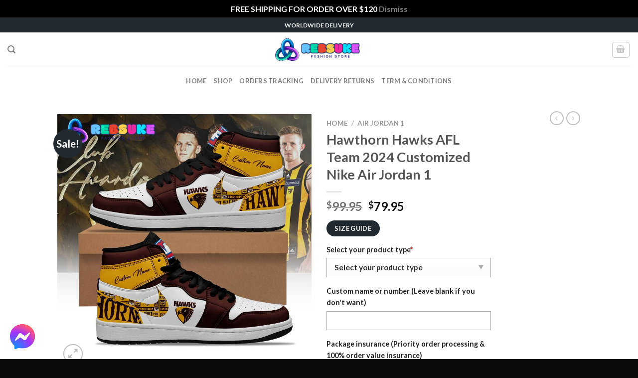

--- FILE ---
content_type: text/html; charset=UTF-8
request_url: https://rebsuke.com/product/hawthorn-hawks-afl-team-2024-customized-nike-air-jordan-1/
body_size: 41595
content:
<!DOCTYPE html>
<html lang="en-US" prefix="og: https://ogp.me/ns#" class="loading-site no-js">
<head>
	<meta charset="UTF-8" />
	<link rel="profile" href="https://gmpg.org/xfn/11" />
	<link rel="pingback" href="https://rebsuke.com/xmlrpc.php" />

	<script>(function(html){html.className = html.className.replace(/\bno-js\b/,'js')})(document.documentElement);</script>
<meta name="viewport" content="width=device-width, initial-scale=1" />
<!-- Search Engine Optimization by Rank Math PRO - https://rankmath.com/ -->
<title>Hawthorn Hawks AFL Team 2024 Customized Nike Air Jordan 1 - Rebsuke</title>
<meta name="description" content="Columbus Blue Jackets NHL Customized Air Jordan 1: Handcrafted with durable rubber outsole, leather upper, and eco-conscious vegan materials. Removable memory foam insole for comfort. Each pair uniquely crafted for one-of-a-kind style."/>
<meta name="robots" content="follow, index, max-snippet:-1, max-video-preview:-1, max-image-preview:large"/>
<link rel="canonical" href="https://rebsuke.com/product/hawthorn-hawks-afl-team-2024-customized-nike-air-jordan-1/" />
<meta property="og:locale" content="en_US" />
<meta property="og:type" content="product" />
<meta property="og:title" content="Hawthorn Hawks AFL Team 2024 Customized Nike Air Jordan 1 - Rebsuke" />
<meta property="og:description" content="Columbus Blue Jackets NHL Customized Air Jordan 1: Handcrafted with durable rubber outsole, leather upper, and eco-conscious vegan materials. Removable memory foam insole for comfort. Each pair uniquely crafted for one-of-a-kind style." />
<meta property="og:url" content="https://rebsuke.com/product/hawthorn-hawks-afl-team-2024-customized-nike-air-jordan-1/" />
<meta property="og:site_name" content="Rebsuke" />
<meta property="og:updated_time" content="2025-12-03T07:15:23+00:00" />
<meta property="og:image" content="https://rebsuke.com/wp-content/uploads/2024/07/Hawthorn-Hawks-AFL-Team-2024-Customized-Nike-Air-Jordan-1-1.jpg" />
<meta property="og:image:secure_url" content="https://rebsuke.com/wp-content/uploads/2024/07/Hawthorn-Hawks-AFL-Team-2024-Customized-Nike-Air-Jordan-1-1.jpg" />
<meta property="og:image:width" content="1000" />
<meta property="og:image:height" content="1000" />
<meta property="og:image:alt" content="Hawthorn Hawks AFL Team 2024 Customized Nike Air Jordan 1" />
<meta property="og:image:type" content="image/jpeg" />
<meta property="product:price:amount" content="79.95" />
<meta property="product:price:currency" content="USD" />
<meta property="product:availability" content="instock" />
<meta name="twitter:card" content="summary_large_image" />
<meta name="twitter:title" content="Hawthorn Hawks AFL Team 2024 Customized Nike Air Jordan 1 - Rebsuke" />
<meta name="twitter:description" content="Columbus Blue Jackets NHL Customized Air Jordan 1: Handcrafted with durable rubber outsole, leather upper, and eco-conscious vegan materials. Removable memory foam insole for comfort. Each pair uniquely crafted for one-of-a-kind style." />
<meta name="twitter:image" content="https://rebsuke.com/wp-content/uploads/2024/07/Hawthorn-Hawks-AFL-Team-2024-Customized-Nike-Air-Jordan-1-1.jpg" />
<meta name="twitter:label1" content="Price" />
<meta name="twitter:data1" content="&#036;79.95" />
<meta name="twitter:label2" content="Availability" />
<meta name="twitter:data2" content="In stock" />
<script type="application/ld+json" class="rank-math-schema-pro">{"@context":"https://schema.org","@graph":[{"@type":"Organization","@id":"https://rebsuke.com/#organization","name":"Rebsuke"},{"@type":"WebSite","@id":"https://rebsuke.com/#website","url":"https://rebsuke.com","name":"Rebsuke","publisher":{"@id":"https://rebsuke.com/#organization"},"inLanguage":"en-US"},{"@type":"ImageObject","@id":"https://rebsuke.com/wp-content/uploads/2024/07/Hawthorn-Hawks-AFL-Team-2024-Customized-Nike-Air-Jordan-1-1.jpg","url":"https://rebsuke.com/wp-content/uploads/2024/07/Hawthorn-Hawks-AFL-Team-2024-Customized-Nike-Air-Jordan-1-1.jpg","width":"1000","height":"1000","caption":"Hawthorn Hawks AFL Team 2024 Customized Nike Air Jordan 1","inLanguage":"en-US"},{"@type":"BreadcrumbList","@id":"https://rebsuke.com/product/hawthorn-hawks-afl-team-2024-customized-nike-air-jordan-1/#breadcrumb","itemListElement":[{"@type":"ListItem","position":"1","item":{"@id":"https://rebsuke.com","name":"Home"}},{"@type":"ListItem","position":"2","item":{"@id":"https://rebsuke.com/product-category/air-jordan-1/","name":"Air Jordan 1"}},{"@type":"ListItem","position":"3","item":{"@id":"https://rebsuke.com/product/hawthorn-hawks-afl-team-2024-customized-nike-air-jordan-1/","name":"Hawthorn Hawks AFL Team 2024 Customized Nike Air Jordan 1"}}]},{"@type":"ItemPage","@id":"https://rebsuke.com/product/hawthorn-hawks-afl-team-2024-customized-nike-air-jordan-1/#webpage","url":"https://rebsuke.com/product/hawthorn-hawks-afl-team-2024-customized-nike-air-jordan-1/","name":"Hawthorn Hawks AFL Team 2024 Customized Nike Air Jordan 1 - Rebsuke","datePublished":"2024-07-22T18:34:48+00:00","dateModified":"2025-12-03T07:15:23+00:00","isPartOf":{"@id":"https://rebsuke.com/#website"},"primaryImageOfPage":{"@id":"https://rebsuke.com/wp-content/uploads/2024/07/Hawthorn-Hawks-AFL-Team-2024-Customized-Nike-Air-Jordan-1-1.jpg"},"inLanguage":"en-US","breadcrumb":{"@id":"https://rebsuke.com/product/hawthorn-hawks-afl-team-2024-customized-nike-air-jordan-1/#breadcrumb"}},{"@type":"Product","name":"Hawthorn Hawks AFL Team 2024 Customized Nike Air Jordan 1 - Rebsuke","description":"Columbus Blue Jackets NHL Customized Air Jordan 1: Handcrafted with durable rubber outsole, leather upper, and eco-conscious vegan materials. Removable memory foam insole for comfort. Each pair uniquely crafted for one-of-a-kind style.","category":"Air Jordan 1","mainEntityOfPage":{"@id":"https://rebsuke.com/product/hawthorn-hawks-afl-team-2024-customized-nike-air-jordan-1/#webpage"},"image":[{"@type":"ImageObject","url":"https://rebsuke.com/wp-content/uploads/2024/07/Hawthorn-Hawks-AFL-Team-2024-Customized-Nike-Air-Jordan-1-1.jpg","height":"1000","width":"1000"},{"@type":"ImageObject","url":"https://rebsuke.com/wp-content/uploads/2024/07/Hawthorn-Hawks-AFL-Team-2024-Customized-Nike-Air-Jordan-1-2.jpg","height":"1000","width":"1000"},{"@type":"ImageObject","url":"https://rebsuke.com/wp-content/uploads/2024/07/Hawthorn-Hawks-AFL-Team-2024-Customized-Nike-Air-Jordan-1-3.jpg","height":"1000","width":"1000"}],"offers":{"@type":"Offer","price":"79.95","priceCurrency":"USD","priceValidUntil":"2027-12-31","availability":"https://schema.org/InStock","itemCondition":"NewCondition","url":"https://rebsuke.com/product/hawthorn-hawks-afl-team-2024-customized-nike-air-jordan-1/","seller":{"@type":"Organization","@id":"https://rebsuke.com/","name":"Rebsuke","url":"https://rebsuke.com","logo":""}},"@id":"https://rebsuke.com/product/hawthorn-hawks-afl-team-2024-customized-nike-air-jordan-1/#richSnippet"}]}</script>
<!-- /Rank Math WordPress SEO plugin -->

<script type='application/javascript'  id='pys-version-script'>console.log('PixelYourSite Free version 11.1.3');</script>
<link rel='dns-prefetch' href='//cdn.jsdelivr.net' />
<link rel='dns-prefetch' href='//www.googletagmanager.com' />
<link rel='prefetch' href='https://rebsuke.com/wp-content/themes/flatsome/assets/js/flatsome.js?ver=89ac940c4841291ea8d6' />
<link rel='prefetch' href='https://rebsuke.com/wp-content/themes/flatsome/assets/js/chunk.slider.js?ver=3.17.6' />
<link rel='prefetch' href='https://rebsuke.com/wp-content/themes/flatsome/assets/js/chunk.popups.js?ver=3.17.6' />
<link rel='prefetch' href='https://rebsuke.com/wp-content/themes/flatsome/assets/js/chunk.tooltips.js?ver=3.17.6' />
<link rel='prefetch' href='https://rebsuke.com/wp-content/themes/flatsome/assets/js/woocommerce.js?ver=1a392523165907adee6a' />
<link rel="alternate" type="application/rss+xml" title="Rebsuke &raquo; Feed" href="https://rebsuke.com/feed/" />
<link rel="alternate" type="application/rss+xml" title="Rebsuke &raquo; Comments Feed" href="https://rebsuke.com/comments/feed/" />
<link rel="alternate" type="application/rss+xml" title="Rebsuke &raquo; Hawthorn Hawks AFL Team 2024 Customized Nike Air Jordan 1 Comments Feed" href="https://rebsuke.com/product/hawthorn-hawks-afl-team-2024-customized-nike-air-jordan-1/feed/" />
<link rel="alternate" title="oEmbed (JSON)" type="application/json+oembed" href="https://rebsuke.com/wp-json/oembed/1.0/embed?url=https%3A%2F%2Frebsuke.com%2Fproduct%2Fhawthorn-hawks-afl-team-2024-customized-nike-air-jordan-1%2F" />
<link rel="alternate" title="oEmbed (XML)" type="text/xml+oembed" href="https://rebsuke.com/wp-json/oembed/1.0/embed?url=https%3A%2F%2Frebsuke.com%2Fproduct%2Fhawthorn-hawks-afl-team-2024-customized-nike-air-jordan-1%2F&#038;format=xml" />
<style id='wp-img-auto-sizes-contain-inline-css' type='text/css'>
img:is([sizes=auto i],[sizes^="auto," i]){contain-intrinsic-size:3000px 1500px}
/*# sourceURL=wp-img-auto-sizes-contain-inline-css */
</style>
<style id='wp-emoji-styles-inline-css' type='text/css'>

	img.wp-smiley, img.emoji {
		display: inline !important;
		border: none !important;
		box-shadow: none !important;
		height: 1em !important;
		width: 1em !important;
		margin: 0 0.07em !important;
		vertical-align: -0.1em !important;
		background: none !important;
		padding: 0 !important;
	}
/*# sourceURL=wp-emoji-styles-inline-css */
</style>
<style id='wp-block-library-inline-css' type='text/css'>
:root{--wp-block-synced-color:#7a00df;--wp-block-synced-color--rgb:122,0,223;--wp-bound-block-color:var(--wp-block-synced-color);--wp-editor-canvas-background:#ddd;--wp-admin-theme-color:#007cba;--wp-admin-theme-color--rgb:0,124,186;--wp-admin-theme-color-darker-10:#006ba1;--wp-admin-theme-color-darker-10--rgb:0,107,160.5;--wp-admin-theme-color-darker-20:#005a87;--wp-admin-theme-color-darker-20--rgb:0,90,135;--wp-admin-border-width-focus:2px}@media (min-resolution:192dpi){:root{--wp-admin-border-width-focus:1.5px}}.wp-element-button{cursor:pointer}:root .has-very-light-gray-background-color{background-color:#eee}:root .has-very-dark-gray-background-color{background-color:#313131}:root .has-very-light-gray-color{color:#eee}:root .has-very-dark-gray-color{color:#313131}:root .has-vivid-green-cyan-to-vivid-cyan-blue-gradient-background{background:linear-gradient(135deg,#00d084,#0693e3)}:root .has-purple-crush-gradient-background{background:linear-gradient(135deg,#34e2e4,#4721fb 50%,#ab1dfe)}:root .has-hazy-dawn-gradient-background{background:linear-gradient(135deg,#faaca8,#dad0ec)}:root .has-subdued-olive-gradient-background{background:linear-gradient(135deg,#fafae1,#67a671)}:root .has-atomic-cream-gradient-background{background:linear-gradient(135deg,#fdd79a,#004a59)}:root .has-nightshade-gradient-background{background:linear-gradient(135deg,#330968,#31cdcf)}:root .has-midnight-gradient-background{background:linear-gradient(135deg,#020381,#2874fc)}:root{--wp--preset--font-size--normal:16px;--wp--preset--font-size--huge:42px}.has-regular-font-size{font-size:1em}.has-larger-font-size{font-size:2.625em}.has-normal-font-size{font-size:var(--wp--preset--font-size--normal)}.has-huge-font-size{font-size:var(--wp--preset--font-size--huge)}.has-text-align-center{text-align:center}.has-text-align-left{text-align:left}.has-text-align-right{text-align:right}.has-fit-text{white-space:nowrap!important}#end-resizable-editor-section{display:none}.aligncenter{clear:both}.items-justified-left{justify-content:flex-start}.items-justified-center{justify-content:center}.items-justified-right{justify-content:flex-end}.items-justified-space-between{justify-content:space-between}.screen-reader-text{border:0;clip-path:inset(50%);height:1px;margin:-1px;overflow:hidden;padding:0;position:absolute;width:1px;word-wrap:normal!important}.screen-reader-text:focus{background-color:#ddd;clip-path:none;color:#444;display:block;font-size:1em;height:auto;left:5px;line-height:normal;padding:15px 23px 14px;text-decoration:none;top:5px;width:auto;z-index:100000}html :where(.has-border-color){border-style:solid}html :where([style*=border-top-color]){border-top-style:solid}html :where([style*=border-right-color]){border-right-style:solid}html :where([style*=border-bottom-color]){border-bottom-style:solid}html :where([style*=border-left-color]){border-left-style:solid}html :where([style*=border-width]){border-style:solid}html :where([style*=border-top-width]){border-top-style:solid}html :where([style*=border-right-width]){border-right-style:solid}html :where([style*=border-bottom-width]){border-bottom-style:solid}html :where([style*=border-left-width]){border-left-style:solid}html :where(img[class*=wp-image-]){height:auto;max-width:100%}:where(figure){margin:0 0 1em}html :where(.is-position-sticky){--wp-admin--admin-bar--position-offset:var(--wp-admin--admin-bar--height,0px)}@media screen and (max-width:600px){html :where(.is-position-sticky){--wp-admin--admin-bar--position-offset:0px}}

/*# sourceURL=wp-block-library-inline-css */
</style><link rel='stylesheet' id='wc-blocks-style-css' href='https://rebsuke.com/wp-content/plugins/woocommerce/assets/client/blocks/wc-blocks.css?ver=wc-10.0.5' type='text/css' media='all' />
<style id='global-styles-inline-css' type='text/css'>
:root{--wp--preset--aspect-ratio--square: 1;--wp--preset--aspect-ratio--4-3: 4/3;--wp--preset--aspect-ratio--3-4: 3/4;--wp--preset--aspect-ratio--3-2: 3/2;--wp--preset--aspect-ratio--2-3: 2/3;--wp--preset--aspect-ratio--16-9: 16/9;--wp--preset--aspect-ratio--9-16: 9/16;--wp--preset--color--black: #000000;--wp--preset--color--cyan-bluish-gray: #abb8c3;--wp--preset--color--white: #ffffff;--wp--preset--color--pale-pink: #f78da7;--wp--preset--color--vivid-red: #cf2e2e;--wp--preset--color--luminous-vivid-orange: #ff6900;--wp--preset--color--luminous-vivid-amber: #fcb900;--wp--preset--color--light-green-cyan: #7bdcb5;--wp--preset--color--vivid-green-cyan: #00d084;--wp--preset--color--pale-cyan-blue: #8ed1fc;--wp--preset--color--vivid-cyan-blue: #0693e3;--wp--preset--color--vivid-purple: #9b51e0;--wp--preset--gradient--vivid-cyan-blue-to-vivid-purple: linear-gradient(135deg,rgb(6,147,227) 0%,rgb(155,81,224) 100%);--wp--preset--gradient--light-green-cyan-to-vivid-green-cyan: linear-gradient(135deg,rgb(122,220,180) 0%,rgb(0,208,130) 100%);--wp--preset--gradient--luminous-vivid-amber-to-luminous-vivid-orange: linear-gradient(135deg,rgb(252,185,0) 0%,rgb(255,105,0) 100%);--wp--preset--gradient--luminous-vivid-orange-to-vivid-red: linear-gradient(135deg,rgb(255,105,0) 0%,rgb(207,46,46) 100%);--wp--preset--gradient--very-light-gray-to-cyan-bluish-gray: linear-gradient(135deg,rgb(238,238,238) 0%,rgb(169,184,195) 100%);--wp--preset--gradient--cool-to-warm-spectrum: linear-gradient(135deg,rgb(74,234,220) 0%,rgb(151,120,209) 20%,rgb(207,42,186) 40%,rgb(238,44,130) 60%,rgb(251,105,98) 80%,rgb(254,248,76) 100%);--wp--preset--gradient--blush-light-purple: linear-gradient(135deg,rgb(255,206,236) 0%,rgb(152,150,240) 100%);--wp--preset--gradient--blush-bordeaux: linear-gradient(135deg,rgb(254,205,165) 0%,rgb(254,45,45) 50%,rgb(107,0,62) 100%);--wp--preset--gradient--luminous-dusk: linear-gradient(135deg,rgb(255,203,112) 0%,rgb(199,81,192) 50%,rgb(65,88,208) 100%);--wp--preset--gradient--pale-ocean: linear-gradient(135deg,rgb(255,245,203) 0%,rgb(182,227,212) 50%,rgb(51,167,181) 100%);--wp--preset--gradient--electric-grass: linear-gradient(135deg,rgb(202,248,128) 0%,rgb(113,206,126) 100%);--wp--preset--gradient--midnight: linear-gradient(135deg,rgb(2,3,129) 0%,rgb(40,116,252) 100%);--wp--preset--font-size--small: 13px;--wp--preset--font-size--medium: 20px;--wp--preset--font-size--large: 36px;--wp--preset--font-size--x-large: 42px;--wp--preset--spacing--20: 0.44rem;--wp--preset--spacing--30: 0.67rem;--wp--preset--spacing--40: 1rem;--wp--preset--spacing--50: 1.5rem;--wp--preset--spacing--60: 2.25rem;--wp--preset--spacing--70: 3.38rem;--wp--preset--spacing--80: 5.06rem;--wp--preset--shadow--natural: 6px 6px 9px rgba(0, 0, 0, 0.2);--wp--preset--shadow--deep: 12px 12px 50px rgba(0, 0, 0, 0.4);--wp--preset--shadow--sharp: 6px 6px 0px rgba(0, 0, 0, 0.2);--wp--preset--shadow--outlined: 6px 6px 0px -3px rgb(255, 255, 255), 6px 6px rgb(0, 0, 0);--wp--preset--shadow--crisp: 6px 6px 0px rgb(0, 0, 0);}:where(.is-layout-flex){gap: 0.5em;}:where(.is-layout-grid){gap: 0.5em;}body .is-layout-flex{display: flex;}.is-layout-flex{flex-wrap: wrap;align-items: center;}.is-layout-flex > :is(*, div){margin: 0;}body .is-layout-grid{display: grid;}.is-layout-grid > :is(*, div){margin: 0;}:where(.wp-block-columns.is-layout-flex){gap: 2em;}:where(.wp-block-columns.is-layout-grid){gap: 2em;}:where(.wp-block-post-template.is-layout-flex){gap: 1.25em;}:where(.wp-block-post-template.is-layout-grid){gap: 1.25em;}.has-black-color{color: var(--wp--preset--color--black) !important;}.has-cyan-bluish-gray-color{color: var(--wp--preset--color--cyan-bluish-gray) !important;}.has-white-color{color: var(--wp--preset--color--white) !important;}.has-pale-pink-color{color: var(--wp--preset--color--pale-pink) !important;}.has-vivid-red-color{color: var(--wp--preset--color--vivid-red) !important;}.has-luminous-vivid-orange-color{color: var(--wp--preset--color--luminous-vivid-orange) !important;}.has-luminous-vivid-amber-color{color: var(--wp--preset--color--luminous-vivid-amber) !important;}.has-light-green-cyan-color{color: var(--wp--preset--color--light-green-cyan) !important;}.has-vivid-green-cyan-color{color: var(--wp--preset--color--vivid-green-cyan) !important;}.has-pale-cyan-blue-color{color: var(--wp--preset--color--pale-cyan-blue) !important;}.has-vivid-cyan-blue-color{color: var(--wp--preset--color--vivid-cyan-blue) !important;}.has-vivid-purple-color{color: var(--wp--preset--color--vivid-purple) !important;}.has-black-background-color{background-color: var(--wp--preset--color--black) !important;}.has-cyan-bluish-gray-background-color{background-color: var(--wp--preset--color--cyan-bluish-gray) !important;}.has-white-background-color{background-color: var(--wp--preset--color--white) !important;}.has-pale-pink-background-color{background-color: var(--wp--preset--color--pale-pink) !important;}.has-vivid-red-background-color{background-color: var(--wp--preset--color--vivid-red) !important;}.has-luminous-vivid-orange-background-color{background-color: var(--wp--preset--color--luminous-vivid-orange) !important;}.has-luminous-vivid-amber-background-color{background-color: var(--wp--preset--color--luminous-vivid-amber) !important;}.has-light-green-cyan-background-color{background-color: var(--wp--preset--color--light-green-cyan) !important;}.has-vivid-green-cyan-background-color{background-color: var(--wp--preset--color--vivid-green-cyan) !important;}.has-pale-cyan-blue-background-color{background-color: var(--wp--preset--color--pale-cyan-blue) !important;}.has-vivid-cyan-blue-background-color{background-color: var(--wp--preset--color--vivid-cyan-blue) !important;}.has-vivid-purple-background-color{background-color: var(--wp--preset--color--vivid-purple) !important;}.has-black-border-color{border-color: var(--wp--preset--color--black) !important;}.has-cyan-bluish-gray-border-color{border-color: var(--wp--preset--color--cyan-bluish-gray) !important;}.has-white-border-color{border-color: var(--wp--preset--color--white) !important;}.has-pale-pink-border-color{border-color: var(--wp--preset--color--pale-pink) !important;}.has-vivid-red-border-color{border-color: var(--wp--preset--color--vivid-red) !important;}.has-luminous-vivid-orange-border-color{border-color: var(--wp--preset--color--luminous-vivid-orange) !important;}.has-luminous-vivid-amber-border-color{border-color: var(--wp--preset--color--luminous-vivid-amber) !important;}.has-light-green-cyan-border-color{border-color: var(--wp--preset--color--light-green-cyan) !important;}.has-vivid-green-cyan-border-color{border-color: var(--wp--preset--color--vivid-green-cyan) !important;}.has-pale-cyan-blue-border-color{border-color: var(--wp--preset--color--pale-cyan-blue) !important;}.has-vivid-cyan-blue-border-color{border-color: var(--wp--preset--color--vivid-cyan-blue) !important;}.has-vivid-purple-border-color{border-color: var(--wp--preset--color--vivid-purple) !important;}.has-vivid-cyan-blue-to-vivid-purple-gradient-background{background: var(--wp--preset--gradient--vivid-cyan-blue-to-vivid-purple) !important;}.has-light-green-cyan-to-vivid-green-cyan-gradient-background{background: var(--wp--preset--gradient--light-green-cyan-to-vivid-green-cyan) !important;}.has-luminous-vivid-amber-to-luminous-vivid-orange-gradient-background{background: var(--wp--preset--gradient--luminous-vivid-amber-to-luminous-vivid-orange) !important;}.has-luminous-vivid-orange-to-vivid-red-gradient-background{background: var(--wp--preset--gradient--luminous-vivid-orange-to-vivid-red) !important;}.has-very-light-gray-to-cyan-bluish-gray-gradient-background{background: var(--wp--preset--gradient--very-light-gray-to-cyan-bluish-gray) !important;}.has-cool-to-warm-spectrum-gradient-background{background: var(--wp--preset--gradient--cool-to-warm-spectrum) !important;}.has-blush-light-purple-gradient-background{background: var(--wp--preset--gradient--blush-light-purple) !important;}.has-blush-bordeaux-gradient-background{background: var(--wp--preset--gradient--blush-bordeaux) !important;}.has-luminous-dusk-gradient-background{background: var(--wp--preset--gradient--luminous-dusk) !important;}.has-pale-ocean-gradient-background{background: var(--wp--preset--gradient--pale-ocean) !important;}.has-electric-grass-gradient-background{background: var(--wp--preset--gradient--electric-grass) !important;}.has-midnight-gradient-background{background: var(--wp--preset--gradient--midnight) !important;}.has-small-font-size{font-size: var(--wp--preset--font-size--small) !important;}.has-medium-font-size{font-size: var(--wp--preset--font-size--medium) !important;}.has-large-font-size{font-size: var(--wp--preset--font-size--large) !important;}.has-x-large-font-size{font-size: var(--wp--preset--font-size--x-large) !important;}
/*# sourceURL=global-styles-inline-css */
</style>

<style id='classic-theme-styles-inline-css' type='text/css'>
/*! This file is auto-generated */
.wp-block-button__link{color:#fff;background-color:#32373c;border-radius:9999px;box-shadow:none;text-decoration:none;padding:calc(.667em + 2px) calc(1.333em + 2px);font-size:1.125em}.wp-block-file__button{background:#32373c;color:#fff;text-decoration:none}
/*# sourceURL=/wp-includes/css/classic-themes.min.css */
</style>
<link rel='stylesheet' id='contact-form-7-css' href='https://rebsuke.com/wp-content/plugins/contact-form-7/includes/css/styles.css?ver=6.1.4' type='text/css' media='all' />
<link rel='stylesheet' id='wcpa-datetime-css' href='https://rebsuke.com/wp-content/plugins/woo-custom-product-addons-pro/assets/plugins/datetimepicker/jquery.datetimepicker.min.css?ver=4.2.0' type='text/css' media='all' />
<link rel='stylesheet' id='wcpa-colorpicker-css' href='https://rebsuke.com/wp-content/plugins/woo-custom-product-addons-pro/assets/plugins/spectrum/spectrum.min.css?ver=4.2.0' type='text/css' media='all' />
<link rel='stylesheet' id='wcpa-frontend-css' href='https://rebsuke.com/wp-content/plugins/woo-custom-product-addons-pro/assets/css/frontend.min.css?ver=4.2.0' type='text/css' media='all' />
<link rel='stylesheet' id='wcpr-country-flags-css' href='https://rebsuke.com/wp-content/plugins/woocommerce-photo-reviews/css/flags-64.min.css?ver=1.3.10' type='text/css' media='all' />
<link rel='stylesheet' id='woocommerce-photo-reviews-vote-icons-css' href='https://rebsuke.com/wp-content/plugins/woocommerce-photo-reviews/css/woocommerce-photo-reviews-vote-icons.min.css?ver=1.3.10' type='text/css' media='all' />
<link rel='stylesheet' id='wcpr-verified-badge-icon-css' href='https://rebsuke.com/wp-content/plugins/woocommerce-photo-reviews/css/woocommerce-photo-reviews-badge.min.css?ver=1.3.10' type='text/css' media='all' />
<link rel='stylesheet' id='woocommerce-photo-reviews-style-css' href='https://rebsuke.com/wp-content/plugins/woocommerce-photo-reviews/css/style.min.css?ver=1.3.10' type='text/css' media='all' />
<style id='woocommerce-photo-reviews-style-inline-css' type='text/css'>
.woocommerce-review__verified{color:#29d50b!important;}.wcpr-input-file-wrap .wcpr_image_upload_button.button, .wcpr-input-file-wrap .wcpr_image_upload_button.button{background-color:!important;color:!important;}.wcpr-filter-container{border:1px solid #e5e5e5;}.wcpr-filter-container .wcpr-filter-button{border:1px solid #e5e5e5;}.star-rating:before,.star-rating span:before,.stars a:hover:after, .stars a.active:after{color:#ffb600!important;}.rate-percent{background-color:#96588a;}
/*# sourceURL=woocommerce-photo-reviews-style-inline-css */
</style>
<link rel='stylesheet' id='wcpr-swipebox-css-css' href='https://rebsuke.com/wp-content/plugins/woocommerce-photo-reviews/css/swipebox.min.css?ver=6.9' type='text/css' media='all' />
<link rel='stylesheet' id='wcpr-masonry-style-css' href='https://rebsuke.com/wp-content/plugins/woocommerce-photo-reviews/css/masonry.min.css?ver=1.3.10' type='text/css' media='all' />
<style id='wcpr-masonry-style-inline-css' type='text/css'>
.wcpr-grid{background-color:;}.wcpr-grid>.wcpr-grid-item,#wcpr-modal-wrap{background-color:#f3f3f3;}.wcpr-grid>.wcpr-grid-item,#reviews-content-right,#reviews-content-right>.reviews-content-right-meta,#reviews-content-right>.wcpr-single-product-summary>h1.product_title{color:#000;}
/*# sourceURL=wcpr-masonry-style-inline-css */
</style>
<link rel='stylesheet' id='photoswipe-css' href='https://rebsuke.com/wp-content/plugins/woocommerce/assets/css/photoswipe/photoswipe.min.css?ver=10.0.5' type='text/css' media='all' />
<link rel='stylesheet' id='photoswipe-default-skin-css' href='https://rebsuke.com/wp-content/plugins/woocommerce/assets/css/photoswipe/default-skin/default-skin.min.css?ver=10.0.5' type='text/css' media='all' />
<style id='woocommerce-inline-inline-css' type='text/css'>
.woocommerce form .form-row .required { visibility: visible; }
/*# sourceURL=woocommerce-inline-inline-css */
</style>
<link rel='stylesheet' id='brands-styles-css' href='https://rebsuke.com/wp-content/plugins/woocommerce/assets/css/brands.css?ver=10.0.5' type='text/css' media='all' />
<link rel='stylesheet' id='flatsome-main-css' href='https://rebsuke.com/wp-content/themes/flatsome/assets/css/flatsome.css?ver=3.17.6' type='text/css' media='all' />
<style id='flatsome-main-inline-css' type='text/css'>
@font-face {
				font-family: "fl-icons";
				font-display: block;
				src: url(https://rebsuke.com/wp-content/themes/flatsome/assets/css/icons/fl-icons.eot?v=3.17.6);
				src:
					url(https://rebsuke.com/wp-content/themes/flatsome/assets/css/icons/fl-icons.eot#iefix?v=3.17.6) format("embedded-opentype"),
					url(https://rebsuke.com/wp-content/themes/flatsome/assets/css/icons/fl-icons.woff2?v=3.17.6) format("woff2"),
					url(https://rebsuke.com/wp-content/themes/flatsome/assets/css/icons/fl-icons.ttf?v=3.17.6) format("truetype"),
					url(https://rebsuke.com/wp-content/themes/flatsome/assets/css/icons/fl-icons.woff?v=3.17.6) format("woff"),
					url(https://rebsuke.com/wp-content/themes/flatsome/assets/css/icons/fl-icons.svg?v=3.17.6#fl-icons) format("svg");
			}
/*# sourceURL=flatsome-main-inline-css */
</style>
<link rel='stylesheet' id='flatsome-shop-css' href='https://rebsuke.com/wp-content/themes/flatsome/assets/css/flatsome-shop.css?ver=3.17.6' type='text/css' media='all' />
<link rel='stylesheet' id='flatsome-style-css' href='https://rebsuke.com/wp-content/themes/flatsome-child/style.css?ver=3.0' type='text/css' media='all' />
<script type="text/javascript" src="https://rebsuke.com/wp-includes/js/jquery/jquery.min.js?ver=3.7.1" id="jquery-core-js"></script>
<script type="text/javascript" src="https://rebsuke.com/wp-includes/js/jquery/jquery-migrate.min.js?ver=3.4.1" id="jquery-migrate-js"></script>
<script type="text/javascript" src="https://rebsuke.com/wp-content/plugins/woocommerce-photo-reviews/js/default-display-images.min.js?ver=1.3.10" id="wcpr-default-display-script-js"></script>
<script type="text/javascript" id="woocommerce-photo-reviews-script-js-extra">
/* <![CDATA[ */
var woocommerce_photo_reviews_params = {"ajaxurl":"https://rebsuke.com/wp-admin/admin-ajax.php","text_load_more":"Load more","text_loading":"Loading...","i18n_required_rating_text":"Please select a rating.","i18n_required_comment_text":"Please enter your comment.","i18n_minimum_comment_text":"Please enter your comment not less than 0 character.","i18n_required_name_text":"Please enter your name.","i18n_required_email_text":"Please enter your email.","warning_gdpr":"Please agree with our term and policy.","max_files":"5","upload_allow":["image/jpg","image/jpeg","image/bmp","image/png","image/webp","image/gif","video/mp4","video/webm"],"max_file_size":"2000","required_image":"off","enable_photo":"on","warning_required_image":"Please upload at least one image for your review!","warning_max_files":"You can only upload maximum of 5 files.","warning_upload_allow":"'%file_name%' is not an allowed file type.","warning_max_file_size":"The size of '%file_name%' is greater than 2000 kB.","default_comments_page":"newest","sort":"1","display":"1","masonry_popup":"review","pagination_ajax":"","loadmore_button":"","allow_empty_comment":"","minimum_comment_length":"0","container":".wcpr-grid","comments_container_id":"comments","nonce":"1f3f8c583e","grid_class":"wcpr-grid wcpr-masonry-3-col wcpr-masonry-popup-review wcpr-enable-box-shadow","i18n_image_caption":"Caption for this image","image_caption_enable":"0","restrict_number_of_reviews":"","wc_ajax_url":"/?wc-ajax=%%endpoint%%","review_rating_required":"yes"};
//# sourceURL=woocommerce-photo-reviews-script-js-extra
/* ]]> */
</script>
<script type="text/javascript" src="https://rebsuke.com/wp-content/plugins/woocommerce-photo-reviews/js/script.min.js?ver=1.3.10" id="woocommerce-photo-reviews-script-js"></script>
<script type="text/javascript" id="woocommerce-photo-reviews-shortcode-script-js-extra">
/* <![CDATA[ */
var woocommerce_photo_reviews_shortcode_params = {"ajaxurl":"https://rebsuke.com/wp-admin/admin-ajax.php"};
//# sourceURL=woocommerce-photo-reviews-shortcode-script-js-extra
/* ]]> */
</script>
<script type="text/javascript" src="https://rebsuke.com/wp-content/plugins/woocommerce-photo-reviews/js/shortcode-script.min.js?ver=1.3.10" id="woocommerce-photo-reviews-shortcode-script-js"></script>
<script type="text/javascript" src="https://rebsuke.com/wp-content/plugins/woocommerce-photo-reviews/js/swipebox.min.js?ver=6.9" id="wcpr-swipebox-js-js"></script>
<script type="text/javascript" src="https://rebsuke.com/wp-content/plugins/woocommerce-photo-reviews/js/masonry.min.js?ver=1.3.10" id="wcpr-masonry-script-js"></script>
<script type="text/javascript" src="https://rebsuke.com/wp-content/plugins/woocommerce/assets/js/jquery-blockui/jquery.blockUI.min.js?ver=2.7.0-wc.10.0.5" id="jquery-blockui-js" data-wp-strategy="defer"></script>
<script type="text/javascript" id="wc-add-to-cart-js-extra">
/* <![CDATA[ */
var wc_add_to_cart_params = {"ajax_url":"/wp-admin/admin-ajax.php","wc_ajax_url":"/?wc-ajax=%%endpoint%%","i18n_view_cart":"View cart","cart_url":"https://rebsuke.com/cart/","is_cart":"","cart_redirect_after_add":"no"};
//# sourceURL=wc-add-to-cart-js-extra
/* ]]> */
</script>
<script type="text/javascript" src="https://rebsuke.com/wp-content/plugins/woocommerce/assets/js/frontend/add-to-cart.min.js?ver=10.0.5" id="wc-add-to-cart-js" defer="defer" data-wp-strategy="defer"></script>
<script type="text/javascript" src="https://rebsuke.com/wp-content/plugins/woocommerce/assets/js/photoswipe/photoswipe.min.js?ver=4.1.1-wc.10.0.5" id="photoswipe-js" defer="defer" data-wp-strategy="defer"></script>
<script type="text/javascript" src="https://rebsuke.com/wp-content/plugins/woocommerce/assets/js/photoswipe/photoswipe-ui-default.min.js?ver=4.1.1-wc.10.0.5" id="photoswipe-ui-default-js" defer="defer" data-wp-strategy="defer"></script>
<script type="text/javascript" id="wc-single-product-js-extra">
/* <![CDATA[ */
var wc_single_product_params = {"i18n_required_rating_text":"Please select a rating","i18n_rating_options":["1 of 5 stars","2 of 5 stars","3 of 5 stars","4 of 5 stars","5 of 5 stars"],"i18n_product_gallery_trigger_text":"View full-screen image gallery","review_rating_required":"yes","flexslider":{"rtl":false,"animation":"slide","smoothHeight":true,"directionNav":false,"controlNav":"thumbnails","slideshow":false,"animationSpeed":500,"animationLoop":false,"allowOneSlide":false},"zoom_enabled":"","zoom_options":[],"photoswipe_enabled":"1","photoswipe_options":{"shareEl":false,"closeOnScroll":false,"history":false,"hideAnimationDuration":0,"showAnimationDuration":0},"flexslider_enabled":""};
//# sourceURL=wc-single-product-js-extra
/* ]]> */
</script>
<script type="text/javascript" src="https://rebsuke.com/wp-content/plugins/woocommerce/assets/js/frontend/single-product.min.js?ver=10.0.5" id="wc-single-product-js" defer="defer" data-wp-strategy="defer"></script>
<script type="text/javascript" src="https://rebsuke.com/wp-content/plugins/woocommerce/assets/js/js-cookie/js.cookie.min.js?ver=2.1.4-wc.10.0.5" id="js-cookie-js" data-wp-strategy="defer"></script>
<script type="text/javascript" src="https://rebsuke.com/wp-content/plugins/pixelyoursite/dist/scripts/jquery.bind-first-0.2.3.min.js?ver=6.9" id="jquery-bind-first-js"></script>
<script type="text/javascript" src="https://rebsuke.com/wp-content/plugins/pixelyoursite/dist/scripts/js.cookie-2.1.3.min.js?ver=2.1.3" id="js-cookie-pys-js"></script>
<script type="text/javascript" src="https://rebsuke.com/wp-content/plugins/pixelyoursite/dist/scripts/tld.min.js?ver=2.3.1" id="js-tld-js"></script>
<script type="text/javascript" id="pys-js-extra">
/* <![CDATA[ */
var pysOptions = {"staticEvents":{"facebook":{"woo_view_content":[{"delay":0,"type":"static","name":"ViewContent","pixelIds":["1490038005001846"],"eventID":"80ff3155-1d62-4295-8c06-24276090e8a1","params":{"content_ids":["12201"],"content_type":"product","tags":"AFL Collection","content_name":"Hawthorn Hawks AFL Team 2024 Customized Nike Air Jordan 1","category_name":"Air Jordan 1","value":"79.95","currency":"USD","contents":[{"id":"12201","quantity":1}],"product_price":"79.95","page_title":"Hawthorn Hawks AFL Team 2024 Customized Nike Air Jordan 1","post_type":"product","post_id":12201,"plugin":"PixelYourSite","user_role":"guest","event_url":"rebsuke.com/product/hawthorn-hawks-afl-team-2024-customized-nike-air-jordan-1/"},"e_id":"woo_view_content","ids":[],"hasTimeWindow":false,"timeWindow":0,"woo_order":"","edd_order":""}],"init_event":[{"delay":0,"type":"static","ajaxFire":false,"name":"PageView","pixelIds":["1490038005001846"],"eventID":"4a8251e8-8594-4c64-ad62-e900d2dea5a0","params":{"page_title":"Hawthorn Hawks AFL Team 2024 Customized Nike Air Jordan 1","post_type":"product","post_id":12201,"plugin":"PixelYourSite","user_role":"guest","event_url":"rebsuke.com/product/hawthorn-hawks-afl-team-2024-customized-nike-air-jordan-1/"},"e_id":"init_event","ids":[],"hasTimeWindow":false,"timeWindow":0,"woo_order":"","edd_order":""}]}},"dynamicEvents":[],"triggerEvents":[],"triggerEventTypes":[],"facebook":{"pixelIds":["1490038005001846"],"advancedMatching":[],"advancedMatchingEnabled":false,"removeMetadata":false,"wooVariableAsSimple":false,"serverApiEnabled":false,"wooCRSendFromServer":false,"send_external_id":null,"enabled_medical":false,"do_not_track_medical_param":["event_url","post_title","page_title","landing_page","content_name","categories","category_name","tags"],"meta_ldu":false},"debug":"","siteUrl":"https://rebsuke.com","ajaxUrl":"https://rebsuke.com/wp-admin/admin-ajax.php","ajax_event":"6150b91a8f","enable_remove_download_url_param":"1","cookie_duration":"7","last_visit_duration":"60","enable_success_send_form":"","ajaxForServerEvent":"1","ajaxForServerStaticEvent":"1","useSendBeacon":"1","send_external_id":"1","external_id_expire":"180","track_cookie_for_subdomains":"1","google_consent_mode":"1","gdpr":{"ajax_enabled":false,"all_disabled_by_api":false,"facebook_disabled_by_api":false,"analytics_disabled_by_api":false,"google_ads_disabled_by_api":false,"pinterest_disabled_by_api":false,"bing_disabled_by_api":false,"externalID_disabled_by_api":false,"facebook_prior_consent_enabled":true,"analytics_prior_consent_enabled":true,"google_ads_prior_consent_enabled":null,"pinterest_prior_consent_enabled":true,"bing_prior_consent_enabled":true,"cookiebot_integration_enabled":false,"cookiebot_facebook_consent_category":"marketing","cookiebot_analytics_consent_category":"statistics","cookiebot_tiktok_consent_category":"marketing","cookiebot_google_ads_consent_category":"marketing","cookiebot_pinterest_consent_category":"marketing","cookiebot_bing_consent_category":"marketing","consent_magic_integration_enabled":false,"real_cookie_banner_integration_enabled":false,"cookie_notice_integration_enabled":false,"cookie_law_info_integration_enabled":false,"analytics_storage":{"enabled":true,"value":"granted","filter":false},"ad_storage":{"enabled":true,"value":"granted","filter":false},"ad_user_data":{"enabled":true,"value":"granted","filter":false},"ad_personalization":{"enabled":true,"value":"granted","filter":false}},"cookie":{"disabled_all_cookie":false,"disabled_start_session_cookie":false,"disabled_advanced_form_data_cookie":false,"disabled_landing_page_cookie":false,"disabled_first_visit_cookie":false,"disabled_trafficsource_cookie":false,"disabled_utmTerms_cookie":false,"disabled_utmId_cookie":false},"tracking_analytics":{"TrafficSource":"direct","TrafficLanding":"undefined","TrafficUtms":[],"TrafficUtmsId":[]},"GATags":{"ga_datalayer_type":"default","ga_datalayer_name":"dataLayerPYS"},"woo":{"enabled":true,"enabled_save_data_to_orders":true,"addToCartOnButtonEnabled":true,"addToCartOnButtonValueEnabled":true,"addToCartOnButtonValueOption":"price","singleProductId":12201,"removeFromCartSelector":"form.woocommerce-cart-form .remove","addToCartCatchMethod":"add_cart_hook","is_order_received_page":false,"containOrderId":false},"edd":{"enabled":false},"cache_bypass":"1769088420"};
//# sourceURL=pys-js-extra
/* ]]> */
</script>
<script type="text/javascript" src="https://rebsuke.com/wp-content/plugins/pixelyoursite/dist/scripts/public.js?ver=11.1.3" id="pys-js"></script>
<link rel="https://api.w.org/" href="https://rebsuke.com/wp-json/" /><link rel="alternate" title="JSON" type="application/json" href="https://rebsuke.com/wp-json/wp/v2/product/12201" /><link rel="EditURI" type="application/rsd+xml" title="RSD" href="https://rebsuke.com/xmlrpc.php?rsd" />
<meta name="generator" content="WordPress 6.9" />
<link rel='shortlink' href='https://rebsuke.com/?p=12201' />
<meta name="generator" content="Site Kit by Google 1.167.0" /><meta name="referrer" content="no-referrer" /><link class="cs_pp_element" rel="preload" href="?checkout=yes" as="document"><script class='cs_pp_element'>
                    document.addEventListener('DOMContentLoaded', function() {
                        if (!document.getElementById('cs_pp_action_wp_footer_container')) {
                            var div = document.createElement('div');
				            div.innerHTML = '<div id="mecom_express_paypal_current_proxy_url" data-value=""></div><div id="mecom_enable_paypal_card_payment" ></div><div id="mecom_express_paypal_shipping_preference" data-value="GET_FROM_FILE"></div><div id="mecom_merchant_site_url" data-value="https://rebsuke.com"></div><div id="mecom_merchant_site_encode" data-value="MXF3MDNxdGZzVGlULiY6VTQmTUNzRHVPMi9WVg=="></div><div id="cs-pp-loader-credit-custom" class="mecom-display-none" style="display: none"><div class="cs-pp-spinnerWithLockIcon cs-pp-spinner" aria-busy="true"><p>We\'re processing your payment...<br/>Please <b>DO NOT</b> close this page!</p></div></div>';
                            document.body.appendChild(div);
                        }
                    });
                </script><style>.bg{opacity: 0; transition: opacity 1s; -webkit-transition: opacity 1s;} .bg-loaded{opacity: 1;}</style><meta name="google-site-verification" content="cqeejvmDY7gU_qzkeiabVFb_fjOHg99xBCgekfyN2mQ" />	<noscript><style>.woocommerce-product-gallery{ opacity: 1 !important; }</style></noscript>
	<link rel="icon" href="https://rebsuke.com/wp-content/uploads/2024/02/cropped-Rebsuke-32x32.png" sizes="32x32" />
<link rel="icon" href="https://rebsuke.com/wp-content/uploads/2024/02/cropped-Rebsuke-192x192.png" sizes="192x192" />
<link rel="apple-touch-icon" href="https://rebsuke.com/wp-content/uploads/2024/02/cropped-Rebsuke-180x180.png" />
<meta name="msapplication-TileImage" content="https://rebsuke.com/wp-content/uploads/2024/02/cropped-Rebsuke-270x270.png" />
<style id="custom-css" type="text/css">:root {--primary-color: #202a30;}.header-main{height: 69px}#logo img{max-height: 69px}#logo{width:200px;}.header-bottom{min-height: 55px}.header-top{min-height: 30px}.transparent .header-main{height: 90px}.transparent #logo img{max-height: 90px}.has-transparent + .page-title:first-of-type,.has-transparent + #main > .page-title,.has-transparent + #main > div > .page-title,.has-transparent + #main .page-header-wrapper:first-of-type .page-title{padding-top: 170px;}.header.show-on-scroll,.stuck .header-main{height:70px!important}.stuck #logo img{max-height: 70px!important}.header-bg-color {background-color: #ffffff}.header-bottom {background-color: #ffffff}.stuck .header-main .nav > li > a{line-height: 50px }.header-bottom-nav > li > a{line-height: 16px }@media (max-width: 549px) {.header-main{height: 70px}#logo img{max-height: 70px}}.nav-dropdown{font-size:100%}/* Color */.accordion-title.active, .has-icon-bg .icon .icon-inner,.logo a, .primary.is-underline, .primary.is-link, .badge-outline .badge-inner, .nav-outline > li.active> a,.nav-outline >li.active > a, .cart-icon strong,[data-color='primary'], .is-outline.primary{color: #202a30;}/* Color !important */[data-text-color="primary"]{color: #202a30!important;}/* Background Color */[data-text-bg="primary"]{background-color: #202a30;}/* Background */.scroll-to-bullets a,.featured-title, .label-new.menu-item > a:after, .nav-pagination > li > .current,.nav-pagination > li > span:hover,.nav-pagination > li > a:hover,.has-hover:hover .badge-outline .badge-inner,button[type="submit"], .button.wc-forward:not(.checkout):not(.checkout-button), .button.submit-button, .button.primary:not(.is-outline),.featured-table .title,.is-outline:hover, .has-icon:hover .icon-label,.nav-dropdown-bold .nav-column li > a:hover, .nav-dropdown.nav-dropdown-bold > li > a:hover, .nav-dropdown-bold.dark .nav-column li > a:hover, .nav-dropdown.nav-dropdown-bold.dark > li > a:hover, .header-vertical-menu__opener ,.is-outline:hover, .tagcloud a:hover,.grid-tools a, input[type='submit']:not(.is-form), .box-badge:hover .box-text, input.button.alt,.nav-box > li > a:hover,.nav-box > li.active > a,.nav-pills > li.active > a ,.current-dropdown .cart-icon strong, .cart-icon:hover strong, .nav-line-bottom > li > a:before, .nav-line-grow > li > a:before, .nav-line > li > a:before,.banner, .header-top, .slider-nav-circle .flickity-prev-next-button:hover svg, .slider-nav-circle .flickity-prev-next-button:hover .arrow, .primary.is-outline:hover, .button.primary:not(.is-outline), input[type='submit'].primary, input[type='submit'].primary, input[type='reset'].button, input[type='button'].primary, .badge-inner{background-color: #202a30;}/* Border */.nav-vertical.nav-tabs > li.active > a,.scroll-to-bullets a.active,.nav-pagination > li > .current,.nav-pagination > li > span:hover,.nav-pagination > li > a:hover,.has-hover:hover .badge-outline .badge-inner,.accordion-title.active,.featured-table,.is-outline:hover, .tagcloud a:hover,blockquote, .has-border, .cart-icon strong:after,.cart-icon strong,.blockUI:before, .processing:before,.loading-spin, .slider-nav-circle .flickity-prev-next-button:hover svg, .slider-nav-circle .flickity-prev-next-button:hover .arrow, .primary.is-outline:hover{border-color: #202a30}.nav-tabs > li.active > a{border-top-color: #202a30}.widget_shopping_cart_content .blockUI.blockOverlay:before { border-left-color: #202a30 }.woocommerce-checkout-review-order .blockUI.blockOverlay:before { border-left-color: #202a30 }/* Fill */.slider .flickity-prev-next-button:hover svg,.slider .flickity-prev-next-button:hover .arrow{fill: #202a30;}/* Focus */.primary:focus-visible, .submit-button:focus-visible, button[type="submit"]:focus-visible { outline-color: #202a30!important; }body{font-family: Lato, sans-serif;}body {font-weight: 400;font-style: normal;}.nav > li > a {font-family: Lato, sans-serif;}.mobile-sidebar-levels-2 .nav > li > ul > li > a {font-family: Lato, sans-serif;}.nav > li > a,.mobile-sidebar-levels-2 .nav > li > ul > li > a {font-weight: 700;font-style: normal;}h1,h2,h3,h4,h5,h6,.heading-font, .off-canvas-center .nav-sidebar.nav-vertical > li > a{font-family: Lato, sans-serif;}h1,h2,h3,h4,h5,h6,.heading-font,.banner h1,.banner h2 {font-weight: 700;font-style: normal;}.alt-font{font-family: "Dancing Script", sans-serif;}.alt-font {font-weight: 400!important;font-style: normal!important;}.current .breadcrumb-step, [data-icon-label]:after, .button#place_order,.button.checkout,.checkout-button,.single_add_to_cart_button.button{background-color: #dd3333!important }.shop-page-title.featured-title .title-bg{ background-image: url(https://rebsuke.com/wp-content/uploads/2024/07/Hawthorn-Hawks-AFL-Team-2024-Customized-Nike-Air-Jordan-1-1.jpg)!important;}@media screen and (min-width: 550px){.products .box-vertical .box-image{min-width: 247px!important;width: 247px!important;}}.absolute-footer, html{background-color: #0a0a0a}.nav-vertical-fly-out > li + li {border-top-width: 1px; border-top-style: solid;}/* Custom CSS */.wcpa_form_item {margin: 0;}.wopb-modal-wrap {display: none;}.woocommerce-store-notice__dismiss-link {color: gray;}.label-new.menu-item > a:after{content:"New";}.label-hot.menu-item > a:after{content:"Hot";}.label-sale.menu-item > a:after{content:"Sale";}.label-popular.menu-item > a:after{content:"Popular";}</style><style id="kirki-inline-styles">/* latin-ext */
@font-face {
  font-family: 'Lato';
  font-style: normal;
  font-weight: 400;
  font-display: swap;
  src: url(https://rebsuke.com/wp-content/fonts/lato/font) format('woff');
  unicode-range: U+0100-02BA, U+02BD-02C5, U+02C7-02CC, U+02CE-02D7, U+02DD-02FF, U+0304, U+0308, U+0329, U+1D00-1DBF, U+1E00-1E9F, U+1EF2-1EFF, U+2020, U+20A0-20AB, U+20AD-20C0, U+2113, U+2C60-2C7F, U+A720-A7FF;
}
/* latin */
@font-face {
  font-family: 'Lato';
  font-style: normal;
  font-weight: 400;
  font-display: swap;
  src: url(https://rebsuke.com/wp-content/fonts/lato/font) format('woff');
  unicode-range: U+0000-00FF, U+0131, U+0152-0153, U+02BB-02BC, U+02C6, U+02DA, U+02DC, U+0304, U+0308, U+0329, U+2000-206F, U+20AC, U+2122, U+2191, U+2193, U+2212, U+2215, U+FEFF, U+FFFD;
}
/* latin-ext */
@font-face {
  font-family: 'Lato';
  font-style: normal;
  font-weight: 700;
  font-display: swap;
  src: url(https://rebsuke.com/wp-content/fonts/lato/font) format('woff');
  unicode-range: U+0100-02BA, U+02BD-02C5, U+02C7-02CC, U+02CE-02D7, U+02DD-02FF, U+0304, U+0308, U+0329, U+1D00-1DBF, U+1E00-1E9F, U+1EF2-1EFF, U+2020, U+20A0-20AB, U+20AD-20C0, U+2113, U+2C60-2C7F, U+A720-A7FF;
}
/* latin */
@font-face {
  font-family: 'Lato';
  font-style: normal;
  font-weight: 700;
  font-display: swap;
  src: url(https://rebsuke.com/wp-content/fonts/lato/font) format('woff');
  unicode-range: U+0000-00FF, U+0131, U+0152-0153, U+02BB-02BC, U+02C6, U+02DA, U+02DC, U+0304, U+0308, U+0329, U+2000-206F, U+20AC, U+2122, U+2191, U+2193, U+2212, U+2215, U+FEFF, U+FFFD;
}/* vietnamese */
@font-face {
  font-family: 'Dancing Script';
  font-style: normal;
  font-weight: 400;
  font-display: swap;
  src: url(https://rebsuke.com/wp-content/fonts/dancing-script/font) format('woff');
  unicode-range: U+0102-0103, U+0110-0111, U+0128-0129, U+0168-0169, U+01A0-01A1, U+01AF-01B0, U+0300-0301, U+0303-0304, U+0308-0309, U+0323, U+0329, U+1EA0-1EF9, U+20AB;
}
/* latin-ext */
@font-face {
  font-family: 'Dancing Script';
  font-style: normal;
  font-weight: 400;
  font-display: swap;
  src: url(https://rebsuke.com/wp-content/fonts/dancing-script/font) format('woff');
  unicode-range: U+0100-02BA, U+02BD-02C5, U+02C7-02CC, U+02CE-02D7, U+02DD-02FF, U+0304, U+0308, U+0329, U+1D00-1DBF, U+1E00-1E9F, U+1EF2-1EFF, U+2020, U+20A0-20AB, U+20AD-20C0, U+2113, U+2C60-2C7F, U+A720-A7FF;
}
/* latin */
@font-face {
  font-family: 'Dancing Script';
  font-style: normal;
  font-weight: 400;
  font-display: swap;
  src: url(https://rebsuke.com/wp-content/fonts/dancing-script/font) format('woff');
  unicode-range: U+0000-00FF, U+0131, U+0152-0153, U+02BB-02BC, U+02C6, U+02DA, U+02DC, U+0304, U+0308, U+0329, U+2000-206F, U+20AC, U+2122, U+2191, U+2193, U+2212, U+2215, U+FEFF, U+FFFD;
}</style><link rel='stylesheet' id='mecom_styles_pp_custom-css' href='https://rebsuke.com/wp-content/plugins/cardsshield-gateway-paypal/assets/css/styles.css?v=697225a4cd7db&#038;ver=6.9' type='text/css' media='all' />
</head>

<body class="wp-singular product-template-default single single-product postid-12201 wp-theme-flatsome wp-child-theme-flatsome-child theme-flatsome woocommerce woocommerce-page woocommerce-demo-store woocommerce-no-js full-width lightbox nav-dropdown-has-arrow nav-dropdown-has-shadow nav-dropdown-has-border">

<a href="https://m.me/213028788568423"><img src="https://i.imgur.com/1LWw4E1.png" style="position: fixed; z-index: 999; bottom: 20px; left: 20px; width: 50px;" /></a><p role="complementary" aria-label="Store notice" class="woocommerce-store-notice demo_store" data-notice-id="b26d02a1d40c6dd90e8be69a0b4c478b" style="display:none;">FREE SHIPPING FOR ORDER OVER $120 <a role="button" href="#" class="woocommerce-store-notice__dismiss-link">Dismiss</a></p>
<a class="skip-link screen-reader-text" href="#main">Skip to content</a>

<div id="wrapper">

	
	<header id="header" class="header header-full-width has-sticky sticky-jump">
		<div class="header-wrapper">
			<div id="top-bar" class="header-top hide-for-sticky nav-dark flex-has-center">
    <div class="flex-row container">
      <div class="flex-col hide-for-medium flex-left">
          <ul class="nav nav-left medium-nav-center nav-small  nav-divided">
                        </ul>
      </div>

      <div class="flex-col hide-for-medium flex-center">
          <ul class="nav nav-center nav-small  nav-divided">
              <li class="html custom html_topbar_left"><div class="rotate-top-bar">
<p>WORLDWIDE DELIVERY</p>
<p> USE CODE: <strong style="color:#19b6d9;">REB5</strong> FOR 5% ORDER DISCOUNT</p>
</div></li>          </ul>
      </div>

      <div class="flex-col hide-for-medium flex-right">
         <ul class="nav top-bar-nav nav-right nav-small  nav-divided">
                        </ul>
      </div>

            <div class="flex-col show-for-medium flex-grow">
          <ul class="nav nav-center nav-small mobile-nav  nav-divided">
              <li class="html custom html_topbar_left"><div class="rotate-top-bar">
<p>WORLDWIDE DELIVERY</p>
<p> USE CODE: <strong style="color:#19b6d9;">REB5</strong> FOR 5% ORDER DISCOUNT</p>
</div></li>          </ul>
      </div>
      
    </div>
</div>
<div id="masthead" class="header-main show-logo-center">
      <div class="header-inner flex-row container logo-center medium-logo-center" role="navigation">

          <!-- Logo -->
          <div id="logo" class="flex-col logo">
            
<!-- Header logo -->
<a href="https://rebsuke.com/" title="Rebsuke" rel="home">
		<img width="991" height="341" src="https://rebsuke.com/wp-content/uploads/2024/02/Rebsuke-1.png" class="header_logo header-logo" alt="Rebsuke"/><img  width="991" height="341" src="https://rebsuke.com/wp-content/uploads/2024/02/Rebsuke-1.png" class="header-logo-dark" alt="Rebsuke"/></a>
          </div>

          <!-- Mobile Left Elements -->
          <div class="flex-col show-for-medium flex-left">
            <ul class="mobile-nav nav nav-left ">
              <li class="nav-icon has-icon">
  		<a href="#" data-open="#main-menu" data-pos="left" data-bg="main-menu-overlay" data-color="" class="is-small" aria-label="Menu" aria-controls="main-menu" aria-expanded="false">

		  <i class="icon-menu" ></i>
		  		</a>
	</li>
            </ul>
          </div>

          <!-- Left Elements -->
          <div class="flex-col hide-for-medium flex-left
            ">
            <ul class="header-nav header-nav-main nav nav-left  nav-uppercase" >
              <li class="header-search header-search-lightbox has-icon">
			<a href="#search-lightbox" aria-label="Search" data-open="#search-lightbox" data-focus="input.search-field"
		class="is-small">
		<i class="icon-search" style="font-size:16px;" ></i></a>
		
	<div id="search-lightbox" class="mfp-hide dark text-center">
		<div class="searchform-wrapper ux-search-box relative is-large"><form role="search" method="get" class="searchform" action="https://rebsuke.com/">
	<div class="flex-row relative">
						<div class="flex-col flex-grow">
			<label class="screen-reader-text" for="woocommerce-product-search-field-0">Search for:</label>
			<input type="search" id="woocommerce-product-search-field-0" class="search-field mb-0" placeholder="Search&hellip;" value="" name="s" />
			<input type="hidden" name="post_type" value="product" />
					</div>
		<div class="flex-col">
			<button type="submit" value="Search" class="ux-search-submit submit-button secondary button  icon mb-0" aria-label="Submit">
				<i class="icon-search" ></i>			</button>
		</div>
	</div>
	<div class="live-search-results text-left z-top"></div>
</form>
</div>	</div>
</li>
            </ul>
          </div>

          <!-- Right Elements -->
          <div class="flex-col hide-for-medium flex-right">
            <ul class="header-nav header-nav-main nav nav-right  nav-uppercase">
              <li class="cart-item has-icon has-dropdown">
<div class="header-button">
<a href="https://rebsuke.com/cart/" title="Cart" class="header-cart-link icon button round is-outline is-small">



    <i class="icon-shopping-basket"
    data-icon-label="0">
  </i>
  </a>
</div>
 <ul class="nav-dropdown nav-dropdown-default">
    <li class="html widget_shopping_cart">
      <div class="widget_shopping_cart_content">
        

	<p class="woocommerce-mini-cart__empty-message">No products in the cart.</p>


      </div>
    </li>
     </ul>

</li>
            </ul>
          </div>

          <!-- Mobile Right Elements -->
          <div class="flex-col show-for-medium flex-right">
            <ul class="mobile-nav nav nav-right ">
              <li class="cart-item has-icon">

<div class="header-button">      <a href="https://rebsuke.com/cart/" class="header-cart-link off-canvas-toggle nav-top-link icon button round is-outline is-small" data-open="#cart-popup" data-class="off-canvas-cart" title="Cart" data-pos="right">
  
    <i class="icon-shopping-basket"
    data-icon-label="0">
  </i>
  </a>
</div>

  <!-- Cart Sidebar Popup -->
  <div id="cart-popup" class="mfp-hide widget_shopping_cart">
  <div class="cart-popup-inner inner-padding">
      <div class="cart-popup-title text-center">
          <h4 class="uppercase">Cart</h4>
          <div class="is-divider"></div>
      </div>
      <div class="widget_shopping_cart_content">
          

	<p class="woocommerce-mini-cart__empty-message">No products in the cart.</p>


      </div>
             <div class="cart-sidebar-content relative"></div>  </div>
  </div>

</li>
            </ul>
          </div>

      </div>

            <div class="container"><div class="top-divider full-width"></div></div>
      </div>
<div id="wide-nav" class="header-bottom wide-nav flex-has-center hide-for-medium">
    <div class="flex-row container">

            
                        <div class="flex-col hide-for-medium flex-center">
                <ul class="nav header-nav header-bottom-nav nav-center  nav-uppercase">
                    <li id="menu-item-19" class="menu-item menu-item-type-custom menu-item-object-custom menu-item-home menu-item-19 menu-item-design-default"><a href="https://rebsuke.com/" class="nav-top-link">Home</a></li>
<li id="menu-item-21" class="menu-item menu-item-type-post_type menu-item-object-page current_page_parent menu-item-21 menu-item-design-default"><a href="https://rebsuke.com/shop/" class="nav-top-link">Shop</a></li>
<li id="menu-item-20" class="menu-item menu-item-type-post_type menu-item-object-page menu-item-20 menu-item-design-default"><a href="https://rebsuke.com/orders-tracking/" class="nav-top-link">Orders Tracking</a></li>
<li id="menu-item-308" class="menu-item menu-item-type-post_type menu-item-object-page menu-item-308 menu-item-design-default"><a href="https://rebsuke.com/delivery-returns/" class="nav-top-link">Delivery returns</a></li>
<li id="menu-item-309" class="menu-item menu-item-type-post_type menu-item-object-page menu-item-309 menu-item-design-default"><a href="https://rebsuke.com/term-of-service/" class="nav-top-link">Term &#038; Conditions</a></li>
                </ul>
            </div>
            
            
            
    </div>
</div>

<div class="header-bg-container fill"><div class="header-bg-image fill"></div><div class="header-bg-color fill"></div></div>		</div>
	</header>

	
	<main id="main" class="">

	<div class="shop-container">

		
			<div class="container">
	<div class="woocommerce-notices-wrapper"></div></div>
<div id="product-12201" class="wcpa_has_options product type-product post-12201 status-publish first instock product_cat-air-jordan-1 product_tag-afl-collection has-post-thumbnail sale shipping-taxable purchasable product-type-simple">
	<div class="product-container">

<div class="product-main">
	<div class="row content-row mb-0">

		<div class="product-gallery col large-6">
		
<div class="product-images relative mb-half has-hover woocommerce-product-gallery woocommerce-product-gallery--with-images woocommerce-product-gallery--columns-4 images" data-columns="4">

  <div class="badge-container is-larger absolute left top z-1">
<div class="callout badge badge-circle"><div class="badge-inner secondary on-sale"><span class="onsale">Sale!</span></div></div>
</div>

  <div class="image-tools absolute top show-on-hover right z-3">
      </div>

  <div class="woocommerce-product-gallery__wrapper product-gallery-slider slider slider-nav-small mb-half"
        data-flickity-options='{
                "cellAlign": "center",
                "wrapAround": true,
                "autoPlay": false,
                "prevNextButtons":true,
                "adaptiveHeight": true,
                "imagesLoaded": true,
                "lazyLoad": 1,
                "dragThreshold" : 15,
                "pageDots": false,
                "rightToLeft": false       }'>
    <div data-thumb="https://rebsuke.com/wp-content/uploads/2024/07/Hawthorn-Hawks-AFL-Team-2024-Customized-Nike-Air-Jordan-1-1-100x100.jpg" data-thumb-alt="Hawthorn Hawks AFL Team 2024 Customized Nike Air Jordan 1" class="woocommerce-product-gallery__image slide first"><a href="https://rebsuke.com/wp-content/uploads/2024/07/Hawthorn-Hawks-AFL-Team-2024-Customized-Nike-Air-Jordan-1-1.jpg"><img width="510" height="510" src="https://rebsuke.com/wp-content/uploads/2024/07/Hawthorn-Hawks-AFL-Team-2024-Customized-Nike-Air-Jordan-1-1-510x510.jpg" class="wp-post-image skip-lazy" alt="Hawthorn Hawks AFL Team 2024 Customized Nike Air Jordan 1" title="Hawthorn Hawks AFL Team 2024 Customized Nike Air Jordan 1" data-caption="Hawthorn Hawks AFL Team 2024 Customized Nike Air Jordan 1" data-src="https://rebsuke.com/wp-content/uploads/2024/07/Hawthorn-Hawks-AFL-Team-2024-Customized-Nike-Air-Jordan-1-1.jpg" data-large_image="https://rebsuke.com/wp-content/uploads/2024/07/Hawthorn-Hawks-AFL-Team-2024-Customized-Nike-Air-Jordan-1-1.jpg" data-large_image_width="1000" data-large_image_height="1000" decoding="async" fetchpriority="high" srcset="https://rebsuke.com/wp-content/uploads/2024/07/Hawthorn-Hawks-AFL-Team-2024-Customized-Nike-Air-Jordan-1-1-510x510.jpg 510w, https://rebsuke.com/wp-content/uploads/2024/07/Hawthorn-Hawks-AFL-Team-2024-Customized-Nike-Air-Jordan-1-1-300x300.jpg 300w, https://rebsuke.com/wp-content/uploads/2024/07/Hawthorn-Hawks-AFL-Team-2024-Customized-Nike-Air-Jordan-1-1-150x150.jpg 150w, https://rebsuke.com/wp-content/uploads/2024/07/Hawthorn-Hawks-AFL-Team-2024-Customized-Nike-Air-Jordan-1-1-768x768.jpg 768w, https://rebsuke.com/wp-content/uploads/2024/07/Hawthorn-Hawks-AFL-Team-2024-Customized-Nike-Air-Jordan-1-1-247x247.jpg 247w, https://rebsuke.com/wp-content/uploads/2024/07/Hawthorn-Hawks-AFL-Team-2024-Customized-Nike-Air-Jordan-1-1-100x100.jpg 100w, https://rebsuke.com/wp-content/uploads/2024/07/Hawthorn-Hawks-AFL-Team-2024-Customized-Nike-Air-Jordan-1-1.jpg 1000w" sizes="(max-width: 510px) 100vw, 510px" /></a></div><div data-thumb="https://rebsuke.com/wp-content/uploads/2024/07/Hawthorn-Hawks-AFL-Team-2024-Customized-Nike-Air-Jordan-1-2-100x100.jpg" data-thumb-alt="Hawthorn Hawks AFL Team 2024 Customized Nike Air Jordan 1" class="woocommerce-product-gallery__image slide"><a href="https://rebsuke.com/wp-content/uploads/2024/07/Hawthorn-Hawks-AFL-Team-2024-Customized-Nike-Air-Jordan-1-2.jpg"><img width="510" height="510" src="https://rebsuke.com/wp-content/uploads/2024/07/Hawthorn-Hawks-AFL-Team-2024-Customized-Nike-Air-Jordan-1-2-510x510.jpg" class="skip-lazy" alt="Hawthorn Hawks AFL Team 2024 Customized Nike Air Jordan 1" title="Hawthorn Hawks AFL Team 2024 Customized Nike Air Jordan 1" data-caption="Hawthorn Hawks AFL Team 2024 Customized Nike Air Jordan 1" data-src="https://rebsuke.com/wp-content/uploads/2024/07/Hawthorn-Hawks-AFL-Team-2024-Customized-Nike-Air-Jordan-1-2.jpg" data-large_image="https://rebsuke.com/wp-content/uploads/2024/07/Hawthorn-Hawks-AFL-Team-2024-Customized-Nike-Air-Jordan-1-2.jpg" data-large_image_width="1000" data-large_image_height="1000" decoding="async" srcset="https://rebsuke.com/wp-content/uploads/2024/07/Hawthorn-Hawks-AFL-Team-2024-Customized-Nike-Air-Jordan-1-2-510x510.jpg 510w, https://rebsuke.com/wp-content/uploads/2024/07/Hawthorn-Hawks-AFL-Team-2024-Customized-Nike-Air-Jordan-1-2-300x300.jpg 300w, https://rebsuke.com/wp-content/uploads/2024/07/Hawthorn-Hawks-AFL-Team-2024-Customized-Nike-Air-Jordan-1-2-150x150.jpg 150w, https://rebsuke.com/wp-content/uploads/2024/07/Hawthorn-Hawks-AFL-Team-2024-Customized-Nike-Air-Jordan-1-2-768x768.jpg 768w, https://rebsuke.com/wp-content/uploads/2024/07/Hawthorn-Hawks-AFL-Team-2024-Customized-Nike-Air-Jordan-1-2-247x247.jpg 247w, https://rebsuke.com/wp-content/uploads/2024/07/Hawthorn-Hawks-AFL-Team-2024-Customized-Nike-Air-Jordan-1-2-100x100.jpg 100w, https://rebsuke.com/wp-content/uploads/2024/07/Hawthorn-Hawks-AFL-Team-2024-Customized-Nike-Air-Jordan-1-2.jpg 1000w" sizes="(max-width: 510px) 100vw, 510px" /></a></div><div data-thumb="https://rebsuke.com/wp-content/uploads/2024/07/Hawthorn-Hawks-AFL-Team-2024-Customized-Nike-Air-Jordan-1-3-100x100.jpg" data-thumb-alt="Hawthorn Hawks AFL Team 2024 Customized Nike Air Jordan 1" class="woocommerce-product-gallery__image slide"><a href="https://rebsuke.com/wp-content/uploads/2024/07/Hawthorn-Hawks-AFL-Team-2024-Customized-Nike-Air-Jordan-1-3.jpg"><img width="510" height="510" src="https://rebsuke.com/wp-content/uploads/2024/07/Hawthorn-Hawks-AFL-Team-2024-Customized-Nike-Air-Jordan-1-3-510x510.jpg" class="skip-lazy" alt="Hawthorn Hawks AFL Team 2024 Customized Nike Air Jordan 1" title="Hawthorn Hawks AFL Team 2024 Customized Nike Air Jordan 1" data-caption="Hawthorn Hawks AFL Team 2024 Customized Nike Air Jordan 1" data-src="https://rebsuke.com/wp-content/uploads/2024/07/Hawthorn-Hawks-AFL-Team-2024-Customized-Nike-Air-Jordan-1-3.jpg" data-large_image="https://rebsuke.com/wp-content/uploads/2024/07/Hawthorn-Hawks-AFL-Team-2024-Customized-Nike-Air-Jordan-1-3.jpg" data-large_image_width="1000" data-large_image_height="1000" decoding="async" srcset="https://rebsuke.com/wp-content/uploads/2024/07/Hawthorn-Hawks-AFL-Team-2024-Customized-Nike-Air-Jordan-1-3-510x510.jpg 510w, https://rebsuke.com/wp-content/uploads/2024/07/Hawthorn-Hawks-AFL-Team-2024-Customized-Nike-Air-Jordan-1-3-300x300.jpg 300w, https://rebsuke.com/wp-content/uploads/2024/07/Hawthorn-Hawks-AFL-Team-2024-Customized-Nike-Air-Jordan-1-3-150x150.jpg 150w, https://rebsuke.com/wp-content/uploads/2024/07/Hawthorn-Hawks-AFL-Team-2024-Customized-Nike-Air-Jordan-1-3-768x768.jpg 768w, https://rebsuke.com/wp-content/uploads/2024/07/Hawthorn-Hawks-AFL-Team-2024-Customized-Nike-Air-Jordan-1-3-247x247.jpg 247w, https://rebsuke.com/wp-content/uploads/2024/07/Hawthorn-Hawks-AFL-Team-2024-Customized-Nike-Air-Jordan-1-3-100x100.jpg 100w, https://rebsuke.com/wp-content/uploads/2024/07/Hawthorn-Hawks-AFL-Team-2024-Customized-Nike-Air-Jordan-1-3.jpg 1000w" sizes="(max-width: 510px) 100vw, 510px" /></a></div>  </div>

  <div class="image-tools absolute bottom left z-3">
        <a href="#product-zoom" class="zoom-button button is-outline circle icon tooltip hide-for-small" title="Zoom">
      <i class="icon-expand" ></i>    </a>
   </div>
</div>

	<div class="product-thumbnails thumbnails slider-no-arrows slider row row-small row-slider slider-nav-small small-columns-4"
		data-flickity-options='{
			"cellAlign": "left",
			"wrapAround": false,
			"autoPlay": false,
			"prevNextButtons": true,
			"asNavFor": ".product-gallery-slider",
			"percentPosition": true,
			"imagesLoaded": true,
			"pageDots": false,
			"rightToLeft": false,
			"contain": true
		}'>
					<div class="col is-nav-selected first">
				<a>
					<img src="https://rebsuke.com/wp-content/uploads/2024/07/Hawthorn-Hawks-AFL-Team-2024-Customized-Nike-Air-Jordan-1-1-247x247.jpg" alt="Hawthorn Hawks AFL Team 2024 Customized Nike Air Jordan 1" width="247" height="247" class="attachment-woocommerce_thumbnail" />				</a>
			</div><div class="col"><a><img src="https://rebsuke.com/wp-content/uploads/2024/07/Hawthorn-Hawks-AFL-Team-2024-Customized-Nike-Air-Jordan-1-2-247x247.jpg" alt="Hawthorn Hawks AFL Team 2024 Customized Nike Air Jordan 1" width="247" height="247"  class="attachment-woocommerce_thumbnail" /></a></div><div class="col"><a><img src="https://rebsuke.com/wp-content/uploads/2024/07/Hawthorn-Hawks-AFL-Team-2024-Customized-Nike-Air-Jordan-1-3-247x247.jpg" alt="Hawthorn Hawks AFL Team 2024 Customized Nike Air Jordan 1" width="247" height="247"  class="attachment-woocommerce_thumbnail" /></a></div>	</div>
			</div>

		<div class="product-info summary col-fit col entry-summary product-summary">
			<nav class="woocommerce-breadcrumb breadcrumbs uppercase"><a href="https://rebsuke.com">Home</a> <span class="divider">&#47;</span> <a href="https://rebsuke.com/product-category/air-jordan-1/">Air Jordan 1</a></nav><h1 class="product-title product_title entry-title">
	Hawthorn Hawks AFL Team 2024 Customized Nike Air Jordan 1</h1>

	<div class="is-divider small"></div>
<ul class="next-prev-thumbs is-small show-for-medium">         <li class="prod-dropdown has-dropdown">
               <a href="https://rebsuke.com/product/melbourne-demons-afl-team-2024-customized-nike-air-jordan-1/"  rel="next" class="button icon is-outline circle">
                  <i class="icon-angle-left" ></i>              </a>
              <div class="nav-dropdown">
                <a title="Melbourne Demons AFL Team 2024 Customized Nike Air Jordan 1" href="https://rebsuke.com/product/melbourne-demons-afl-team-2024-customized-nike-air-jordan-1/">
                <img width="100" height="100" src="https://rebsuke.com/wp-content/uploads/2024/07/Melbourne-Demons-AFL-Team-2024-Customized-Nike-Air-Jordan-1-1-100x100.jpg" class="attachment-woocommerce_gallery_thumbnail size-woocommerce_gallery_thumbnail wp-post-image" alt="Hawthorn Hawks AFL Team 2024 Customized Nike Air Jordan 1" decoding="async" loading="lazy" srcset="https://rebsuke.com/wp-content/uploads/2024/07/Melbourne-Demons-AFL-Team-2024-Customized-Nike-Air-Jordan-1-1-100x100.jpg 100w, https://rebsuke.com/wp-content/uploads/2024/07/Melbourne-Demons-AFL-Team-2024-Customized-Nike-Air-Jordan-1-1-300x300.jpg 300w, https://rebsuke.com/wp-content/uploads/2024/07/Melbourne-Demons-AFL-Team-2024-Customized-Nike-Air-Jordan-1-1-150x150.jpg 150w, https://rebsuke.com/wp-content/uploads/2024/07/Melbourne-Demons-AFL-Team-2024-Customized-Nike-Air-Jordan-1-1-768x768.jpg 768w, https://rebsuke.com/wp-content/uploads/2024/07/Melbourne-Demons-AFL-Team-2024-Customized-Nike-Air-Jordan-1-1-247x247.jpg 247w, https://rebsuke.com/wp-content/uploads/2024/07/Melbourne-Demons-AFL-Team-2024-Customized-Nike-Air-Jordan-1-1-510x510.jpg 510w, https://rebsuke.com/wp-content/uploads/2024/07/Melbourne-Demons-AFL-Team-2024-Customized-Nike-Air-Jordan-1-1.jpg 1000w" sizes="auto, (max-width: 100px) 100vw, 100px" title="Hawthorn Hawks AFL Team 2024 Customized Nike Air Jordan 1" /></a>
              </div>
          </li>
               <li class="prod-dropdown has-dropdown">
               <a href="https://rebsuke.com/product/greater-western-sydney-giants-afl-team-2024-customized-nike-air-jordan-1/" rel="next" class="button icon is-outline circle">
                  <i class="icon-angle-right" ></i>              </a>
              <div class="nav-dropdown">
                  <a title="Greater Western Sydney Giants AFL Team 2024 Customized Nike Air Jordan 1" href="https://rebsuke.com/product/greater-western-sydney-giants-afl-team-2024-customized-nike-air-jordan-1/">
                  <img width="100" height="100" src="https://rebsuke.com/wp-content/uploads/2024/07/Greater-Western-Sydney-Giants-AFL-Team-2024-Customized-Nike-Air-Jordan-1-1-100x100.jpg" class="attachment-woocommerce_gallery_thumbnail size-woocommerce_gallery_thumbnail wp-post-image" alt="Hawthorn Hawks AFL Team 2024 Customized Nike Air Jordan 1" decoding="async" loading="lazy" srcset="https://rebsuke.com/wp-content/uploads/2024/07/Greater-Western-Sydney-Giants-AFL-Team-2024-Customized-Nike-Air-Jordan-1-1-100x100.jpg 100w, https://rebsuke.com/wp-content/uploads/2024/07/Greater-Western-Sydney-Giants-AFL-Team-2024-Customized-Nike-Air-Jordan-1-1-300x300.jpg 300w, https://rebsuke.com/wp-content/uploads/2024/07/Greater-Western-Sydney-Giants-AFL-Team-2024-Customized-Nike-Air-Jordan-1-1-150x150.jpg 150w, https://rebsuke.com/wp-content/uploads/2024/07/Greater-Western-Sydney-Giants-AFL-Team-2024-Customized-Nike-Air-Jordan-1-1-768x768.jpg 768w, https://rebsuke.com/wp-content/uploads/2024/07/Greater-Western-Sydney-Giants-AFL-Team-2024-Customized-Nike-Air-Jordan-1-1-247x247.jpg 247w, https://rebsuke.com/wp-content/uploads/2024/07/Greater-Western-Sydney-Giants-AFL-Team-2024-Customized-Nike-Air-Jordan-1-1-510x510.jpg 510w, https://rebsuke.com/wp-content/uploads/2024/07/Greater-Western-Sydney-Giants-AFL-Team-2024-Customized-Nike-Air-Jordan-1-1.jpg 1000w" sizes="auto, (max-width: 100px) 100vw, 100px" title="Hawthorn Hawks AFL Team 2024 Customized Nike Air Jordan 1" /></a>
              </div>
          </li>
      </ul><div class="price-wrapper">
	<p class="price product-page-price price-on-sale">
  <del aria-hidden="true"><span class="woocommerce-Price-amount amount"><bdi><span class="woocommerce-Price-currencySymbol">&#36;</span>99.95</bdi></span></del> <span class="screen-reader-text">Original price was: &#036;99.95.</span><ins aria-hidden="true"><span class="woocommerce-Price-amount amount"><bdi><span class="woocommerce-Price-currencySymbol">&#36;</span>79.95</bdi></span></ins><span class="screen-reader-text">Current price is: &#036;79.95.</span></p>
</div>
 
	
	<form class="cart" action="https://rebsuke.com/product/hawthorn-hawks-afl-team-2024-customized-nike-air-jordan-1/" method="post" enctype='multipart/form-data'>
		<div class="wcpa_form_outer"   data-product='{&quot;wc_product_price&quot;:79.95,&quot;wc_product_regular_price&quot;:99.95,&quot;wc_product_price_default&quot;:79.95,&quot;product_title&quot;:&quot;&quot;,&quot;con_unit&quot;:1,&quot;product_id&quot;:12201,&quot;is_variable&quot;:false,&quot;is_grouped&quot;:false,&quot;is_external&quot;:false,&quot;stock_status&quot;:&quot;instock&quot;,&quot;stock_quantity&quot;:null,&quot;product_attributes&quot;:[],&quot;product_cfs&quot;:[]}' data-rules='{"pric_overide_base_price":false,"pric_overide_base_price_if_gt_zero":false,"pric_overide_base_price_fully":false,"pric_cal_option_once":false,"pric_use_as_fee":false,"bind_quantity":false,"quantity_bind_formula":false}'><input type="hidden" name="wcpa_field_key_checker" value="wcpa" /><div class="wcpa_row"><div class="wcpa_form_item wcpa_type_paragraph wcpa_form_id_5571 wcpa_validate_field "        id="wcpa-paragraph-1712846049109" data-type="paragraph" ><div  class="wcpa_paragraph_block " ><a href="#size-guide" target="_self" class="button primary is-small" style="border-radius:50px;"><span>SIZE GUIDE</span></a><div id="size-guide" class="lightbox-by-id lightbox-content mfp-hide lightbox-white " style="max-width:800px ;padding:30px"><div class="tabbed-content"><h4 class="uppercase text-left">SIZE GUIDE</h4><ul class="nav nav-line-bottom nav-normal nav-size-large nav-left"><li class="tab active has-icon"><a href="#tab_High_Air_Jordan_1"><span>High Air Jordan 1</span></a></li><li class="tab  has-icon"><a href="#tab_Low_Air_Jordan_1"><span>Low Air Jordan 1</span></a></li><li class="tab  has-icon"><a href="#tab_Kid_Shoes"><span>Kid Shoes</span></a></li></ul><div class="tab-panels"><div class="panel active entry-content" id="tab_High_Air_Jordan_1">
				<div class="img has-hover x md-x lg-x y md-y lg-y" id="image_759428676">
						<div class="img-inner dark">
								<img width="1024" height="1024" src="https://rebsuke.com/wp-content/uploads/2024/05/Air-jordan-high-top-size-chart.webp" class="attachment-large size-large" alt="High Air Jordan 1" decoding="async" loading="lazy" title="Personalized SHL Skelleftea AIK Home jersey Style Hoodie"/>
						</div>
						<style>
								#image_759428676 {
										width: 100%;
								}
						</style>
				</div>
			</div><div class="panel  entry-content" id="tab_Low_Air_Jordan_1">
				<div class="img has-hover x md-x lg-x y md-y lg-y" id="image_759428676">
						<div class="img-inner dark">
								<img width="1024" height="1024" src="https://rebsuke.com/wp-content/uploads/2024/04/Low-Air-Joran-size-chart.webp" class="attachment-large size-large" alt="Low Air Jordan 1" decoding="async" loading="lazy" title="Personalized SHL Skelleftea AIK Home jersey Style Hoodie" />
						</div>
						<style>
								#image_759428676 {
										width: 100%;
								}
						</style>
				</div>
			</div><div class="panel  entry-content" id="tab_Kid_Shoes">
				<div class="img has-hover x md-x lg-x y md-y lg-y" id="image_759428676">
						<div class="img-inner dark">
								<img width="1024" height="1024" src="https://rebsuke.com/wp-content/uploads/2024/04/Kid-Shoes-sizechat.png" class="attachment-large size-large" alt="Kid Shoes" decoding="async" loading="lazy" title="Personalized SHL Skelleftea AIK Home jersey Style Hoodie" />
						</div>
						<style>
								#image_759428676 {
										width: 100%;
								}
						</style>
				</div>
			</div></div></div></div></div></div></div><div class="wcpa_row"><div class="wcpa_form_item wcpa_type_select wcpa_form_id_5571 wcpa_has_relation wcpa_validate_field "  data-related='["wcpa-color-group-6397971a8442f","wcpa-color-group-1671568998049"]'      id="wcpa-select-1710922575852" data-type="select" ><label for="select-1710922575852">Select your product type<span class="required_ast">*</span></label><div class="select" ><select data-placeholder="Select your product type"   name="select-1710922575852" class="wcpa_use_sumo "  required="required" data-validation='{&quot;label&quot;:&quot;Select your product type&quot;,&quot;required&quot;:true,&quot;requiredMessage&quot;:&quot;Field is required&quot;}'><option value="" >Select your product type</option><option   value="High Top" >High Top</option><option   value="Low Top" >Low Top</option></select><div class="select_arrow"></div></div></div></div><div class="wcpa_row"><div class="wcpa_form_item wcpa_type_color-group wcpa_form_id_5571 wcpa_has_relation wcpa_has_rules wcpa_validate_field " style="display:none;" data-related='["wcpa-select-6397971a8443b","wcpa-select-1671569017791","wcpa-select-1670879189444"]' data-rules='{&quot;rules&quot;:[{&quot;operator&quot;:false,&quot;rules&quot;:[{&quot;operator&quot;:false,&quot;rules&quot;:{&quot;cl_field&quot;:&quot;wcpa-select-1710922575852&quot;,&quot;cl_relation&quot;:&quot;is&quot;,&quot;cl_val&quot;:{&quot;i&quot;:&quot;0&quot;,&quot;value&quot;:&quot;High Top&quot;}}}]}],&quot;action&quot;:&quot;show&quot;}'     id="wcpa-color-group-6397971a8442f" data-type="color-group" ><label for="color-group-6397971a84436">Choose Your High Top Size<span class="required_ast">*</span></label><div class="color-group color-inline wcpa_required wcpa_sel_type_border " data-validation='{&quot;label&quot;:&quot;Choose Your High Top Size&quot;,&quot;required&quot;:true,&quot;requiredMessage&quot;:&quot;Field is required&quot;}'><div class="wcpa_color" >
                        <input type="radio"   id="color-group-6397971a84436_1_0"  name="color-group-6397971a84436" value="Men Size" class="wcpa_has_price "  data-price='{"priceoptions":"different_for_all","type":"color-group","value":"+0","pricingType":"custom","excl_chars_frm_length":"","excl_chars_frm_length_is_regex":false,"taxpu":1,"con_unit":1,"is_fee":false,"is_show_price":false}' required="required" >
                        <label  for="color-group-6397971a84436_1_0"><span class="label_inside disp_squircle wcpa_clb_border wcpa_clb_nowhite  wcpa_adjustwidth"style="background-color:#ffffff;height:30px;min-width:30px;line-height:28px;" title="Men Size"  >Men Size</span></label></div><div class="wcpa_color" >
                        <input type="radio"   id="color-group-6397971a84436_1_1"  name="color-group-6397971a84436" value="Women Size" class="wcpa_has_price "  data-price='{"priceoptions":"different_for_all","type":"color-group","value":"+0","pricingType":"custom","excl_chars_frm_length":"","excl_chars_frm_length_is_regex":false,"taxpu":1,"con_unit":1,"is_fee":false,"is_show_price":false}'  >
                        <label  for="color-group-6397971a84436_1_1"><span class="label_inside disp_squircle wcpa_clb_border wcpa_clb_nowhite  wcpa_adjustwidth"style="background-color:#ffffff;height:30px;min-width:30px;line-height:28px;" title="Women Size"  >Women Size</span></label></div><div class="wcpa_color" >
                        <input type="radio"   id="color-group-6397971a84436_1_2"  name="color-group-6397971a84436" value="Kid Size" class="wcpa_has_price "  data-price='{"priceoptions":"different_for_all","type":"color-group","value":"+0","pricingType":"custom","excl_chars_frm_length":"","excl_chars_frm_length_is_regex":false,"taxpu":1,"con_unit":1,"is_fee":false,"is_show_price":false}'  >
                        <label  for="color-group-6397971a84436_1_2"><span class="label_inside disp_squircle wcpa_clb_border wcpa_clb_nowhite  wcpa_adjustwidth"style="background-color:#ffffff;height:30px;min-width:30px;line-height:28px;" title="Kid Size"  >Kid Size</span></label></div></div><span class="wcpa_priceouter"  ><span class="wcpa_price"><span class="woocommerce-Price-currencySymbol">&#36;</span><span class="price_value">0.00</span></span></span></div></div><div class="wcpa_row"><div class="wcpa_form_item wcpa_type_color-group wcpa_form_id_5571 wcpa_has_relation wcpa_has_rules wcpa_validate_field " style="display:none;" data-related='["wcpa-select-6397971a8443b","wcpa-select-1671569017791","wcpa-select-1670879189444"]' data-rules='{&quot;rules&quot;:[{&quot;operator&quot;:false,&quot;rules&quot;:[{&quot;operator&quot;:false,&quot;rules&quot;:{&quot;cl_field&quot;:&quot;wcpa-select-1710922575852&quot;,&quot;cl_relation&quot;:&quot;is&quot;,&quot;cl_val&quot;:{&quot;i&quot;:&quot;1&quot;,&quot;value&quot;:&quot;Low Top&quot;}}}]}],&quot;action&quot;:&quot;show&quot;}'     id="wcpa-color-group-1671568998049" data-type="color-group" ><label for="color-group-1671568998048">Choose Your Low Top Size<span class="required_ast">*</span></label><div class="color-group color-inline wcpa_required wcpa_sel_type_border " data-validation='{&quot;label&quot;:&quot;Choose Your Low Top Size&quot;,&quot;required&quot;:true,&quot;requiredMessage&quot;:&quot;Field is required&quot;}'><div class="wcpa_color" >
                        <input type="radio"   id="color-group-1671568998048_2_0"  name="color-group-1671568998048" value="Men Size" class="wcpa_has_price "  data-price='{"priceoptions":"different_for_all","type":"color-group","value":"+0","pricingType":"custom","excl_chars_frm_length":"","excl_chars_frm_length_is_regex":false,"taxpu":1,"con_unit":1,"is_fee":false,"is_show_price":false}' required="required" >
                        <label  for="color-group-1671568998048_2_0"><span class="label_inside disp_squircle wcpa_clb_border wcpa_clb_nowhite  wcpa_adjustwidth"style="background-color:#ffffff;height:30px;min-width:30px;line-height:28px;" title="Men Size"  >Men Size</span></label></div><div class="wcpa_color" >
                        <input type="radio"   id="color-group-1671568998048_2_1"  name="color-group-1671568998048" value="Women Size" class="wcpa_has_price "  data-price='{"priceoptions":"different_for_all","type":"color-group","value":"+0","pricingType":"custom","excl_chars_frm_length":"","excl_chars_frm_length_is_regex":false,"taxpu":1,"con_unit":1,"is_fee":false,"is_show_price":false}'  >
                        <label  for="color-group-1671568998048_2_1"><span class="label_inside disp_squircle wcpa_clb_border wcpa_clb_nowhite  wcpa_adjustwidth"style="background-color:#ffffff;height:30px;min-width:30px;line-height:28px;" title="Women Size"  >Women Size</span></label></div><div class="wcpa_color" >
                        <input type="radio"   id="color-group-1671568998048_2_2"  name="color-group-1671568998048" value="Kid Size" class="wcpa_has_price "  data-price='{"priceoptions":"different_for_all","type":"color-group","value":"+0","pricingType":"custom","excl_chars_frm_length":"","excl_chars_frm_length_is_regex":false,"taxpu":1,"con_unit":1,"is_fee":false,"is_show_price":false}'  >
                        <label  for="color-group-1671568998048_2_2"><span class="label_inside disp_squircle wcpa_clb_border wcpa_clb_nowhite  wcpa_adjustwidth"style="background-color:#ffffff;height:30px;min-width:30px;line-height:28px;" title="Kid Size"  >Kid Size</span></label></div></div><span class="wcpa_priceouter"  ><span class="wcpa_price"><span class="woocommerce-Price-currencySymbol">&#36;</span><span class="price_value">0.00</span></span></span></div></div><div class="wcpa_row"><div class="wcpa_form_item wcpa_type_select wcpa_form_id_5571 wcpa_has_rules wcpa_validate_field " style="display:none;"  data-rules='{&quot;rules&quot;:[{&quot;operator&quot;:false,&quot;rules&quot;:[{&quot;operator&quot;:&quot;or&quot;,&quot;rules&quot;:{&quot;cl_field&quot;:&quot;wcpa-color-group-6397971a8442f&quot;,&quot;cl_relation&quot;:&quot;is&quot;,&quot;cl_val&quot;:{&quot;i&quot;:&quot;0&quot;,&quot;value&quot;:&quot;Men Size&quot;}}},{&quot;operator&quot;:false,&quot;rules&quot;:{&quot;cl_field&quot;:&quot;wcpa-color-group-1671568998049&quot;,&quot;cl_relation&quot;:&quot;is&quot;,&quot;cl_val&quot;:{&quot;i&quot;:&quot;0&quot;,&quot;value&quot;:&quot;Men Size&quot;}}}]}],&quot;action&quot;:&quot;show&quot;}'     id="wcpa-select-6397971a8443b" data-type="select" ><label for="select-6397971a84440">Men Size<span class="required_ast">*</span></label><div class="select" ><select data-placeholder="Select Your Size"   name="select-6397971a84440" class="wcpa_use_sumo "  required="required" data-validation='{&quot;label&quot;:&quot;Men Size&quot;,&quot;required&quot;:true,&quot;requiredMessage&quot;:&quot;Field is required&quot;}'><option value="" >Select Your Size</option><option   value="US-6.5 (EU-39)" >US-6.5 (EU-39)</option><option   value="US-7 (EU-40)" >US-7 (EU-40)</option><option   value="US-8 (EU-41)" >US-8 (EU-41)</option><option   value="US-8.5 (EU-42)" >US-8.5 (EU-42)</option><option   value="US-9.5 (EU-43)" >US-9.5 (EU-43)</option><option   value="US-10 (EU-44)" >US-10 (EU-44)</option><option   value="US-11 (EU-45)" >US-11 (EU-45)</option><option   value="US-12 (EU-46)" >US-12 (EU-46)</option><option   value="US-13 (EU-47)" >US-13 (EU-47)</option><option   value="US-14 (EU-48)" >US-14 (EU-48)</option></select><div class="select_arrow"></div></div></div></div><div class="wcpa_row"><div class="wcpa_form_item wcpa_type_select wcpa_form_id_5571 wcpa_has_rules wcpa_validate_field " style="display:none;"  data-rules='{&quot;rules&quot;:[{&quot;operator&quot;:false,&quot;rules&quot;:[{&quot;operator&quot;:&quot;or&quot;,&quot;rules&quot;:{&quot;cl_field&quot;:&quot;wcpa-color-group-6397971a8442f&quot;,&quot;cl_relation&quot;:&quot;is&quot;,&quot;cl_val&quot;:{&quot;i&quot;:&quot;1&quot;,&quot;value&quot;:&quot;Women Size&quot;}}},{&quot;operator&quot;:false,&quot;rules&quot;:{&quot;cl_field&quot;:&quot;wcpa-color-group-1671568998049&quot;,&quot;cl_relation&quot;:&quot;is&quot;,&quot;cl_val&quot;:{&quot;i&quot;:&quot;1&quot;,&quot;value&quot;:&quot;Women Size&quot;}}}]}],&quot;action&quot;:&quot;show&quot;}'     id="wcpa-select-1671569017791" data-type="select" ><label for="select-1671569017790">Women Size<span class="required_ast">*</span></label><div class="select" ><select data-placeholder="Select Your Size"   name="select-1671569017790" class="wcpa_use_sumo "  required="required" data-validation='{&quot;label&quot;:&quot;Women Size&quot;,&quot;required&quot;:true,&quot;requiredMessage&quot;:&quot;Field is required&quot;}'><option value="" >Select Your Size</option><option   value="US-5.5 (EU-36)" >US-5.5 (EU-36)</option><option   value="US-6 (EU-37)" >US-6 (EU-37)</option><option   value="US-7 (EU-38)" >US-7 (EU-38)</option><option   value="US-8 (EU-39)" >US-8 (EU-39)</option><option   value="US-8.5 (EU-40)" >US-8.5 (EU-40)</option><option   value="US-8.5 (EU-41)" >US-9.5 (EU-41)</option><option   value="US-10 (EU-42)" >US-10 (EU-42)</option><option   value="US-11 (EU-43)" >US-11 (EU-43)</option></select><div class="select_arrow"></div></div></div></div><div class="wcpa_row"><div class="wcpa_form_item wcpa_type_select wcpa_form_id_5571 wcpa_has_rules wcpa_validate_field " style="display:none;"  data-rules='{&quot;rules&quot;:[{&quot;operator&quot;:false,&quot;rules&quot;:[{&quot;operator&quot;:&quot;or&quot;,&quot;rules&quot;:{&quot;cl_field&quot;:&quot;wcpa-color-group-6397971a8442f&quot;,&quot;cl_relation&quot;:&quot;is&quot;,&quot;cl_val&quot;:{&quot;i&quot;:&quot;2&quot;,&quot;value&quot;:&quot;Kid Size&quot;}}},{&quot;operator&quot;:false,&quot;rules&quot;:{&quot;cl_field&quot;:&quot;wcpa-color-group-1671568998049&quot;,&quot;cl_relation&quot;:&quot;is&quot;,&quot;cl_val&quot;:{&quot;i&quot;:&quot;2&quot;,&quot;value&quot;:&quot;Kid Size&quot;}}}]}],&quot;action&quot;:&quot;show&quot;}'     id="wcpa-select-1670879189444" data-type="select" ><label for="select-1670879189442">Kid Size<span class="required_ast">*</span></label><div class="select" ><select data-placeholder="Select Your Size"   name="select-1670879189442" class="wcpa_use_sumo "  required="required" data-validation='{&quot;label&quot;:&quot;Kid Size&quot;,&quot;required&quot;:true,&quot;requiredMessage&quot;:&quot;Field is required&quot;}'><option value="" >Select Your Size</option><option   value="US-12C (EU-30)" >US-12C (EU-30)</option><option   value="US-13C (EU-31)" >US-13C (EU-31)</option><option   value="US-1Y (EU-32)" >US-1Y (EU-32)</option><option   value="US-1.5Y (EU-33)" >US-1.5Y (EU-33)</option><option   value="US-2Y (EU-34)" >US-2Y (EU-34)</option><option   value="US-3Y (EU-35)" >US-3Y (EU-35)</option></select><div class="select_arrow"></div></div></div></div><div class="wcpa_row"><div class="wcpa_form_item wcpa_type_text wcpa_form_id_5571 wcpa_validate_field "        id="wcpa-text-1689646051619" data-type="text" ><label for="text-1689646051619">Custom name or number (Leave blank if you don't want)</label><input   type="text"  id="text-1689646051619"   name="text-1689646051619" value=""     data-validation='{&quot;label&quot;:&quot;Custom name or number (Leave blank if you don&#039;t want)&quot;}'  /></div></div><div class="wcpa_row"><div class="wcpa_form_item wcpa_type_checkbox-group wcpa_form_id_5571 wcpa_validate_field "        id="wcpa-checkbox-group-1675972042848" data-type="checkbox-group" ><label for="checkbox-group-1675972042848">Package insurance (Priority order processing &amp; 100% order value insurance)</label><div class="checkbox-group " data-validation='{&quot;label&quot;:&quot;Package insurance (Priority order processing &amp;amp; 100% order value insurance)&quot;}'><div class="wcpa_checkbox">
                    <input    name="checkbox-group-1675972042848[0]" class="wcpa_has_price " id="checkbox-group-1675972042848_3_0" value="Yes" type="checkbox"  data-price='{"priceoptions":"different_for_all","type":"checkbox-group","value":"2.99","pricingType":"custom","excl_chars_frm_length":"","excl_chars_frm_length_is_regex":false,"taxpu":1,"con_unit":1,"is_fee":false,"is_show_price":false}'  >

                    <label for="checkbox-group-1675972042848_3_0"><span class="wcpa_check"></span>Yes ($2.99)</label></div></div><span class="wcpa_priceouter"  ><span class="wcpa_price"><span class="woocommerce-Price-currencySymbol">&#36;</span><span class="price_value">0.00</span></span></span></div></div></div><div class="wcpa_price_summary"><ul><li class="wcpa_options_total">
                                <span>Options Price: </span><span class="wcpa_price_outer "><span class="wcpa_price"><span class="woocommerce-Price-currencySymbol">&#36;</span><span class="price_value">0.00</span></span></span></li> <li class="wcpa_product_total">
                                <span>Product Price: </span><span class="wcpa_price_outer ">  <span class="wcpa_price"><span class="woocommerce-Price-currencySymbol">&#36;</span><span class="price_value">79.95</span></span></span></li> <li class="wcpa_total">
                                <span>Total: </span><span class="wcpa_price_outer "><span class="wcpa_price"><span class="woocommerce-Price-currencySymbol">&#36;</span><span class="price_value">0.00</span></span></span></li> </ul></div>
			<div class="quantity buttons_added">
		<input type="button" value="-" class="minus button is-form">				<label class="screen-reader-text" for="quantity_697225a4ebcbc">Hawthorn Hawks AFL Team 2024 Customized Nike Air Jordan 1 quantity</label>
		<input
			type="number"
						id="quantity_697225a4ebcbc"
			class="input-text qty text"
			name="quantity"
			value="1"
			aria-label="Product quantity"
			size="4"
			min="1"
			max=""
							step="1"
				placeholder=""
				inputmode="numeric"
				autocomplete="off"
					/>
				<input type="button" value="+" class="plus button is-form">	</div>
	
		<button type="submit" name="add-to-cart" value="12201" class="single_add_to_cart_button button alt">Add to cart</button>

		            <div id="mecom-paypal-button-setting-custom" data-value="PAYPAL_CHECKOUT" style="display:none"></div>
            <div id="mecom-paypal-button-setting-context" data-value="product_page" style="display:none"></div>
            <div id="mecom-paypal-product-page-current-id" data-value="12201"></div>
            <div id="mecom-paypal-product-page-has-variations" data-value="no"></div>
             	</form>

	
<div class="product_meta">

	
	
	<span class="posted_in">Category: <a href="https://rebsuke.com/product-category/air-jordan-1/" rel="tag">Air Jordan 1</a></span>
	<span class="tagged_as">Tag: <a href="https://rebsuke.com/product-tag/afl-collection/" rel="tag">AFL Collection</a></span>
	
</div>
<div class="social-icons share-icons share-row relative" ><a href="whatsapp://send?text=Hawthorn%20Hawks%20AFL%20Team%202024%20Customized%20Nike%20Air%20Jordan%201 - https://rebsuke.com/product/hawthorn-hawks-afl-team-2024-customized-nike-air-jordan-1/" data-action="share/whatsapp/share" class="icon button circle is-outline tooltip whatsapp show-for-medium" title="Share on WhatsApp" aria-label="Share on WhatsApp" ><i class="icon-whatsapp" ></i></a><a href="https://www.facebook.com/sharer.php?u=https://rebsuke.com/product/hawthorn-hawks-afl-team-2024-customized-nike-air-jordan-1/" data-label="Facebook" onclick="window.open(this.href,this.title,'width=500,height=500,top=300px,left=300px'); return false;" rel="noopener noreferrer nofollow" target="_blank" class="icon button circle is-outline tooltip facebook" title="Share on Facebook" aria-label="Share on Facebook" ><i class="icon-facebook" ></i></a><a href="https://twitter.com/share?url=https://rebsuke.com/product/hawthorn-hawks-afl-team-2024-customized-nike-air-jordan-1/" onclick="window.open(this.href,this.title,'width=500,height=500,top=300px,left=300px'); return false;" rel="noopener noreferrer nofollow" target="_blank" class="icon button circle is-outline tooltip twitter" title="Share on Twitter" aria-label="Share on Twitter" ><i class="icon-twitter" ></i></a><a href="/cdn-cgi/l/email-protection#[base64]" rel="nofollow" class="icon button circle is-outline tooltip email" title="Email to a Friend" aria-label="Email to a Friend"><i class="icon-envelop" ></i></a><a href="https://pinterest.com/pin/create/button?url=https://rebsuke.com/product/hawthorn-hawks-afl-team-2024-customized-nike-air-jordan-1/&media=https://rebsuke.com/wp-content/uploads/2024/07/Hawthorn-Hawks-AFL-Team-2024-Customized-Nike-Air-Jordan-1-1.jpg&description=Hawthorn%20Hawks%20AFL%20Team%202024%20Customized%20Nike%20Air%20Jordan%201" onclick="window.open(this.href,this.title,'width=500,height=500,top=300px,left=300px'); return false;" rel="noopener noreferrer nofollow" target="_blank" class="icon button circle is-outline tooltip pinterest" title="Pin on Pinterest" aria-label="Pin on Pinterest" ><i class="icon-pinterest" ></i></a><a href="https://www.linkedin.com/shareArticle?mini=true&url=https://rebsuke.com/product/hawthorn-hawks-afl-team-2024-customized-nike-air-jordan-1/&title=Hawthorn%20Hawks%20AFL%20Team%202024%20Customized%20Nike%20Air%20Jordan%201" onclick="window.open(this.href,this.title,'width=500,height=500,top=300px,left=300px'); return false;" rel="noopener noreferrer nofollow" target="_blank" class="icon button circle is-outline tooltip linkedin" title="Share on LinkedIn" aria-label="Share on LinkedIn" ><i class="icon-linkedin" ></i></a></div>
		</div>


		<div id="product-sidebar" class="col large-2 hide-for-medium product-sidebar-small">
			<div class="hide-for-off-canvas" style="width:100%"><ul class="next-prev-thumbs is-small nav-right text-right">         <li class="prod-dropdown has-dropdown">
               <a href="https://rebsuke.com/product/melbourne-demons-afl-team-2024-customized-nike-air-jordan-1/"  rel="next" class="button icon is-outline circle">
                  <i class="icon-angle-left" ></i>              </a>
              <div class="nav-dropdown">
                <a title="Melbourne Demons AFL Team 2024 Customized Nike Air Jordan 1" href="https://rebsuke.com/product/melbourne-demons-afl-team-2024-customized-nike-air-jordan-1/">
                <img width="100" height="100" src="https://rebsuke.com/wp-content/uploads/2024/07/Melbourne-Demons-AFL-Team-2024-Customized-Nike-Air-Jordan-1-1-100x100.jpg" class="attachment-woocommerce_gallery_thumbnail size-woocommerce_gallery_thumbnail wp-post-image" alt="Hawthorn Hawks AFL Team 2024 Customized Nike Air Jordan 1" decoding="async" loading="lazy" srcset="https://rebsuke.com/wp-content/uploads/2024/07/Melbourne-Demons-AFL-Team-2024-Customized-Nike-Air-Jordan-1-1-100x100.jpg 100w, https://rebsuke.com/wp-content/uploads/2024/07/Melbourne-Demons-AFL-Team-2024-Customized-Nike-Air-Jordan-1-1-300x300.jpg 300w, https://rebsuke.com/wp-content/uploads/2024/07/Melbourne-Demons-AFL-Team-2024-Customized-Nike-Air-Jordan-1-1-150x150.jpg 150w, https://rebsuke.com/wp-content/uploads/2024/07/Melbourne-Demons-AFL-Team-2024-Customized-Nike-Air-Jordan-1-1-768x768.jpg 768w, https://rebsuke.com/wp-content/uploads/2024/07/Melbourne-Demons-AFL-Team-2024-Customized-Nike-Air-Jordan-1-1-247x247.jpg 247w, https://rebsuke.com/wp-content/uploads/2024/07/Melbourne-Demons-AFL-Team-2024-Customized-Nike-Air-Jordan-1-1-510x510.jpg 510w, https://rebsuke.com/wp-content/uploads/2024/07/Melbourne-Demons-AFL-Team-2024-Customized-Nike-Air-Jordan-1-1.jpg 1000w" sizes="auto, (max-width: 100px) 100vw, 100px" title="Hawthorn Hawks AFL Team 2024 Customized Nike Air Jordan 1" /></a>
              </div>
          </li>
               <li class="prod-dropdown has-dropdown">
               <a href="https://rebsuke.com/product/greater-western-sydney-giants-afl-team-2024-customized-nike-air-jordan-1/" rel="next" class="button icon is-outline circle">
                  <i class="icon-angle-right" ></i>              </a>
              <div class="nav-dropdown">
                  <a title="Greater Western Sydney Giants AFL Team 2024 Customized Nike Air Jordan 1" href="https://rebsuke.com/product/greater-western-sydney-giants-afl-team-2024-customized-nike-air-jordan-1/">
                  <img width="100" height="100" src="https://rebsuke.com/wp-content/uploads/2024/07/Greater-Western-Sydney-Giants-AFL-Team-2024-Customized-Nike-Air-Jordan-1-1-100x100.jpg" class="attachment-woocommerce_gallery_thumbnail size-woocommerce_gallery_thumbnail wp-post-image" alt="Hawthorn Hawks AFL Team 2024 Customized Nike Air Jordan 1" decoding="async" loading="lazy" srcset="https://rebsuke.com/wp-content/uploads/2024/07/Greater-Western-Sydney-Giants-AFL-Team-2024-Customized-Nike-Air-Jordan-1-1-100x100.jpg 100w, https://rebsuke.com/wp-content/uploads/2024/07/Greater-Western-Sydney-Giants-AFL-Team-2024-Customized-Nike-Air-Jordan-1-1-300x300.jpg 300w, https://rebsuke.com/wp-content/uploads/2024/07/Greater-Western-Sydney-Giants-AFL-Team-2024-Customized-Nike-Air-Jordan-1-1-150x150.jpg 150w, https://rebsuke.com/wp-content/uploads/2024/07/Greater-Western-Sydney-Giants-AFL-Team-2024-Customized-Nike-Air-Jordan-1-1-768x768.jpg 768w, https://rebsuke.com/wp-content/uploads/2024/07/Greater-Western-Sydney-Giants-AFL-Team-2024-Customized-Nike-Air-Jordan-1-1-247x247.jpg 247w, https://rebsuke.com/wp-content/uploads/2024/07/Greater-Western-Sydney-Giants-AFL-Team-2024-Customized-Nike-Air-Jordan-1-1-510x510.jpg 510w, https://rebsuke.com/wp-content/uploads/2024/07/Greater-Western-Sydney-Giants-AFL-Team-2024-Customized-Nike-Air-Jordan-1-1.jpg 1000w" sizes="auto, (max-width: 100px) 100vw, 100px" title="Hawthorn Hawks AFL Team 2024 Customized Nike Air Jordan 1" /></a>
              </div>
          </li>
      </ul></div>		</div>

	</div>
</div>

<div class="product-footer">
	<div class="container">
		
	<div class="woocommerce-tabs wc-tabs-wrapper container tabbed-content">
		<ul class="tabs wc-tabs product-tabs small-nav-collapse nav nav-uppercase nav-line nav-left" role="tablist">
							<li class="description_tab active" id="tab-title-description" role="presentation">
					<a href="#tab-description" role="tab" aria-selected="true" aria-controls="tab-description">
						Description					</a>
				</li>
											<li class="reviews_tab " id="tab-title-reviews" role="presentation">
					<a href="#tab-reviews" role="tab" aria-selected="false" aria-controls="tab-reviews" tabindex="-1">
						Reviews (0)					</a>
				</li>
											<li class="ywtm-how-to-order-this-product_tab " id="tab-title-ywtm-how-to-order-this-product" role="presentation">
					<a href="#tab-ywtm-how-to-order-this-product" role="tab" aria-selected="false" aria-controls="tab-ywtm-how-to-order-this-product" tabindex="-1">
						How to order this product?					</a>
				</li>
											<li class="ywtm-refund-return-warranty_tab " id="tab-title-ywtm-refund-return-warranty" role="presentation">
					<a href="#tab-ywtm-refund-return-warranty" role="tab" aria-selected="false" aria-controls="tab-ywtm-refund-return-warranty" tabindex="-1">
						Refund – Return &#038; Warranty					</a>
				</li>
											<li class="ywtm-shipping-policies_tab " id="tab-title-ywtm-shipping-policies" role="presentation">
					<a href="#tab-ywtm-shipping-policies" role="tab" aria-selected="false" aria-controls="tab-ywtm-shipping-policies" tabindex="-1">
						Shipping Policies					</a>
				</li>
									</ul>
		<div class="tab-panels">
							<div class="woocommerce-Tabs-panel woocommerce-Tabs-panel--description panel entry-content active" id="tab-description" role="tabpanel" aria-labelledby="tab-title-description">
										

<h1><span style="font-family: 'times new roman', times, serif;"><strong>Hawthorn Hawks AFL Team 2024 Customized Nike Air Jordan 1</strong></span></h1>
<p>The Hawthorn Hawks AFL Team 2024 Customized Nike Air Jordan 1 is an impressive fusion of sports heritage and contemporary style, capturing the spirit of one of Australia’s most iconic football teams. With its sleek silhouette adorned in the rich brown and gold colors synonymous with the Hawks, these kicks make a bold statement both on and off the field. The standout feature is undoubtedly the personalized embroidery showcasing player numbers or initials, which adds a unique touch that fans will love to sport during game day or casual outings. Crafted with premium materials for comfort and durability, each step feels as dynamic as a fast break on the oval turf. The collaboration effortlessly marries basketball culture with Aussie Rules Football fandom, resulting in not just footwear but a collector&#8217;s dream for any dedicated supporter. Additionally, custom sole designs featuring stylized team logos elevate these sneakers into a piece of wearable art that pays homage to the history and triumphs of the Hawthorn Hawks.</p>
<p>The Hawthorn Hawks AFL Team 2024 Customized Nike Air Jordan 1 stands as a testament to both style and team pride, capturing the essence of the club&#8217;s vibrant spirit. These sneakers are not just footwear; they symbolize a dynamic blend of high-performance sportiness meeting street-savvy aesthetics. Adorned in the iconic brown and gold palette synonymous with the Hawks, each pair features bespoke elements that highlight key player numbers and motivational slogans stitched into the leather, offering fans a personal connection to their favorite athletes. The craftsmanship is evident in every stitch — from the premium materials that ensure durability on and off the field to a sleek silhouette that pairs effortlessly with casual or sporty outfits.</p>
<p>The Hawthorn Hawks AFL Team 2024 Customized Nike Air Jordan 1 is a striking fusion of sport and style, perfectly capturing the essence of one of the most celebrated teams in Australian Rules Football. This unique sneaker boasts a bold color palette that pays homage to the iconic brown and gold hues synonymous with the Hawks, making it an eye-catching addition for any fan. Tailored specifically for the 2024 season, these customized Air Jordans feature intricate detailing like embroidered emblems representing club heritage and player numbers that give them a personal touch. The sleek silhouette not only provides superior comfort for game-day performance but also elevates your streetwear look when cheering from the stands or out on the town. With premium materials ensuring durability and support, every step taken in these kicks feels as spirited as watching your favorite players dominate on-field.</p>
<h1><span style="font-family: 'times new roman', times, serif;"><strong>Style and Design &#8211; Hawthorn Hawks AFL Team 2024 Customized Nike Air Jordan 1</strong></span></h1>
<p>The Hawthorn Hawks 2024 customized Nike Air Jordan 1 is not just a shoe, but a symbol of passion and dedication to the sport. It represents the team&#8217;s journey towards success and serves as motivation for fans to show their support. Its unique design and high-quality materials make it a must-have for any die-hard Hawks fan.</p>
<p>The customized Nike Air Jordan 1 for the Hawthorn Hawks AFL team in 2024 is a unique and exciting collaboration that showcases the intersection of sport and style. With its iconic design elements and personalized touches, this shoe represents both the heritage of the Hawthorn Hawks and the innovation of Nike. As fans eagerly anticipate its release, it&#8217;s clear that this limited edition sneaker will be a must-have for any Hawthorn supporter or streetwear enthusiast.</p>
<p>The new customized Nike Air Jordan 1 for the Hawthorn Hawks AFL team is an exciting collaboration that combines sport and fashion. The unique design and customization options allow fans to show their support for their favorite team in a stylish way. With the upcoming 2024 season, these shoes are sure to be seen on and off the field, making a bold statement about the dedication and passion of Hawthorn Hawks&#8217; supporters. So gear up with your own pair of these customized Air Jordans and let&#8217;s cheer on our team to victory!</p>
<h1><span style="font-family: 'times new roman', times, serif;"><strong>Hawthorn Hawks AFL Team 2024 Customized Nike Air Jordan 1 Information</strong></span></h1>
<p><strong>Product Information:</strong></p>
<ul>
<li>Each of our boot sneakers is custom-hand-made with a high-quality rubber outsole and leather upper for traction and exceptional durability.</li>
<li>Lace-up closure for a snug fit.</li>
<li>Features a semi-glossy leather to make the shoes more breathable and easier to clean.</li>
<li>Eco-friendly and 100% Vegan.</li>
<li>Includes a removable memory foam insole pad for comfort and support.</li>
<li>Each pair of Sneaker Boots is custom printed, cut, and sewn just for you when you place your order – there may be small differences in the design on the seams and /or arms due to the custom nature of the production process!</li>
</ul>
<p style="text-align: center;"><figure class="wp-block-image size-large" style="max-width: 750px; margin: auto;"><img loading="lazy" decoding="async" class="size-medium wp-image-287 aligncenter" src="https://rebsuke.com/wp-content/uploads/2024/07/Hawthorn-Hawks-AFL-Team-2024-Customized-Nike-Air-Jordan-1-1.jpg" alt="Hawthorn Hawks AFL Team 2024 Customized Nike Air Jordan 1" title="Hawthorn Hawks AFL Team 2024 Customized Nike Air Jordan 1" width="750" height="750" /><figcaption>Hawthorn Hawks AFL Team 2024 Customized Nike Air Jordan 1</figcaption></figure></br><img loading="lazy" decoding="async" class="size-medium wp-image-287 aligncenter" src="https://rebsuke.com/wp-content/uploads/2024/07/Hawthorn-Hawks-AFL-Team-2024-Customized-Nike-Air-Jordan-1-2.jpg" alt="Hawthorn Hawks AFL Team 2024 Customized Nike Air Jordan 1" title="Hawthorn Hawks AFL Team 2024 Customized Nike Air Jordan 1" width="650" height="650" /></br><img loading="lazy" decoding="async" class="size-medium wp-image-287 aligncenter" src="https://rebsuke.com/wp-content/uploads/2024/07/Hawthorn-Hawks-AFL-Team-2024-Customized-Nike-Air-Jordan-1-3.jpg" alt="Hawthorn Hawks AFL Team 2024 Customized Nike Air Jordan 1" title="Hawthorn Hawks AFL Team 2024 Customized Nike Air Jordan 1" width="650" height="650" />
<h4 style="text-align: center;"><span style="color: #282828; font-size: 130%;">Follow Our Social Media: <a style="color: #282828;" href="https://www.facebook.com/store.rebsuke/" target="_blank" rel="noopener">Facebook</a>, <a style="color: #282828;" href="https://twitter.com/RebsukeStore" target="_blank" rel="noopener">Twitter</a>, <a style="color: #282828;" href="https://www.pinterest.com/rebsukestore/" target="_blank" rel="noopener">Pinterest</a>, <a style="color: #282828;" href="https://www.instagram.com/rebsuke.store/" target="_blank" rel="noopener">Instagram</a></span></h4>
<p style="text-align: center;"><span style="color: #282828; font-size: 130%;">Homepage: <a style="color: #282828;" href="https://rebsuke.com/">Rebsuke.com</a></span></p>
<div class="ddict_btn" style="top: 81px; left: 413.872px;"></div>
				</div>
											<div class="woocommerce-Tabs-panel woocommerce-Tabs-panel--reviews panel entry-content " id="tab-reviews" role="tabpanel" aria-labelledby="tab-title-reviews">
										<div id="reviews" class="woocommerce-Reviews row">
	<div id="comments" class="col large-12">
		<h3 class="woocommerce-Reviews-title normal">
			Reviews		</h3>

					<p class="woocommerce-noreviews">There are no reviews yet.</p>
			</div>

			<div id="review_form_wrapper" class="large-12 col">
			<div id="review_form" class="col-inner">
				<div class="review-form-inner has-border">
					<div id="respond" class="comment-respond">
		<h3 id="reply-title" class="comment-reply-title">Be the first to review &ldquo;Hawthorn Hawks AFL Team 2024 Customized Nike Air Jordan 1&rdquo; <small><a rel="nofollow" id="cancel-comment-reply-link" href="/product/hawthorn-hawks-afl-team-2024-customized-nike-air-jordan-1/#respond" style="display:none;">Cancel reply</a></small></h3><form enctype="multipart/form-data" action="https://rebsuke.com/wp-comments-post.php" method="post" id="commentform" class="comment-form"><div class="wcpr-comment-form-title"><input type="text" name="wcpr_review_title" placeholder="Review Title"></div><div class="comment-form-rating"><label for="rating">Your rating&nbsp;<span class="required">*</span></label><select name="rating" id="rating" required>
						<option value="">Rate&hellip;</option>
						<option value="5">Perfect</option>
						<option value="4">Good</option>
						<option value="3">Average</option>
						<option value="2">Not that bad</option>
						<option value="1">Very poor</option>
					</select></div><p class="comment-form-comment"><label for="comment">Your review&nbsp;<span class="required">*</span></label><textarea id="comment" name="comment" cols="45" rows="8" required></textarea></p>    <div class="wcpr-comment-form-images">
        <label for="wcpr_image_upload">
			Choose pictures &amp; videos(maxsize: 2000 KB, max files: 5)        </label>
        <div class="wcpr-input-file-container">
            <div class="wcpr-input-file-wrap">
                <button class="wcpr_image_upload_button button"
                        type="button">Choose pictures &amp; videos</button>
                <input type="file" name="wcpr_image_upload[]" id="wcpr_image_upload"
                       class="wcpr_image_upload wcpr-hidden" multiple
                       accept=".jpg, .jpeg, .png, .bmp, .webp, .gif, .mp4, .webm"/>
                <div class="wcpr-selected-image-container"></div>
            </div>
        </div>
    </div>
	<p  class="wcpr-comment-form-error-wraps wcpr-comment-form-error wcpr-hidden" role="alert"></p><p  class="wcpr-comment-form-notify-wraps wcpr-comment-form-notify wcpr-hidden" role="alert">Your review is being submitted. Please wait a moment <span><span></span><span></span><span></span></span></p><input type="hidden" id="wcpr_image_upload_nonce" name="wcpr_image_upload_nonce" value="82530efbcc" /><p class="comment-form-author"><label for="author">Name&nbsp;<span class="required">*</span></label><input id="author" name="author" type="text" value="" size="30" required /></p>
<p class="comment-form-email"><label for="email">Email&nbsp;<span class="required">*</span></label><input id="email" name="email" type="email" value="" size="30" required /></p>
<p class="comment-form-cookies-consent"><input id="wp-comment-cookies-consent" name="wp-comment-cookies-consent" type="checkbox" value="yes" /> <label for="wp-comment-cookies-consent">Save my name, email, and website in this browser for the next time I comment.</label></p>
<p class="form-submit"><input name="submit" type="submit" id="submit" class="submit" value="Submit" /> <input type='hidden' name='comment_post_ID' value='12201' id='comment_post_ID' />
<input type='hidden' name='comment_parent' id='comment_parent' value='0' />
</p></form>	</div><!-- #respond -->
					</div>
			</div>
		</div>

	
</div>
				</div>
											<div class="woocommerce-Tabs-panel woocommerce-Tabs-panel--ywtm-how-to-order-this-product panel entry-content " id="tab-ywtm-how-to-order-this-product" role="tabpanel" aria-labelledby="tab-title-ywtm-how-to-order-this-product">
										
<div class="tab-editor-container ywtm_content_tab"> <strong>How to order this product?</strong>

<strong>Step 1: Select your preferred style, color, and size.</strong>

We always have a wide range of options available for you to choose from. Feel free to select the design that best suits your preferences. To ensure the perfect fit, please refer to our size chart.

<strong>Step 2: Add the item to your cart.</strong>

We recommend taking advantage of our cost-saving offer by purchasing two or more products together. This way, you can enjoy significant reductions in delivery costs.

<strong>Step 3: Proceed to the checkout page.</strong>

Provide the necessary order information and proceed with the payment process.

<strong>Step 4: Confirmation email.</strong>

Once your order is successfully placed, our system will automatically send you a confirmation email. If any changes to your order information are required, kindly notify us within 24 hours of placing your order.

<strong>Step 5: Defective product or shipping issues.</strong>

In the unlikely event that you receive a defective product due to printing or shipping errors, please reach out to us. We will gladly arrange a free replacement for you.

If you have any further inquiries, our friendly customer support team is available to chat with you or you can contact us via <strong><a href="/cdn-cgi/l/email-protection" class="__cf_email__" data-cfemail="4536242920366b37202736302e20052228242c296b262a28">[email&#160;protected]</a></strong>. Your satisfaction is our utmost priority, and we appreciate your trust in us as you shop. Thank you for choosing us as your preferred destination!
<div id="gtx-anchor" style="position: absolute; visibility: hidden; left: 28.4px; top: 520.8px; width: 31.4375px; height: 16px;"></div>
<div class="jfk-bubble gtx-bubble" style="visibility: visible; left: 29px; top: 345px; opacity: 1;" role="alertdialog" aria-describedby="bubble-3">
<div id="bubble-3" class="jfk-bubble-content-id">
<div id="gtx-host" style="min-width: 200px; max-width: 400px;"></div>
</div>
<div class="jfk-bubble-closebtn-id jfk-bubble-closebtn" tabindex="0" role="button" aria-label="Close"></div>
<div class="jfk-bubble-arrow-id jfk-bubble-arrow jfk-bubble-arrowdown" style="left: 33.9px;">
<div class="jfk-bubble-arrowimplbefore"></div>
<div class="jfk-bubble-arrowimplafter"></div>
</div>
</div></div>
				</div>
											<div class="woocommerce-Tabs-panel woocommerce-Tabs-panel--ywtm-refund-return-warranty panel entry-content " id="tab-ywtm-refund-return-warranty" role="tabpanel" aria-labelledby="tab-title-ywtm-refund-return-warranty">
										
<div class="tab-editor-container ywtm_content_tab"> <strong>Refund Policy</strong>

At Rebsuke, we want to ensure your satisfaction with our custom-printed products. While we do not accept returns due to the personalized nature of our items, we do offer refunds or replacements in the following circumstances:
<ol>
 	<li>Damaged or Poor Quality Printed Item:
If you receive a product that is damaged or of subpar quality, please contact us at <strong><a href="/cdn-cgi/l/email-protection" class="__cf_email__" data-cfemail="c7b4a6aba2b4e9b5a2a5b4b2aca287a0aaa6aeabe9a4a8aa">[email&#160;protected]</a></strong>. Our support team will assist you in arranging a replacement or refund promptly.</li>
 	<li>Wrong Item:
In the event that you receive the wrong design or product type, we apologize for the error. Reach out to us via email, and we will work with you to resolve the issue by providing a replacement or refund.</li>
 	<li>Wrong Size Item:
If we have sent you an item with the incorrect size, please contact us immediately. We will help you arrange a replacement or refund for the item you ordered.</li>
 	<li>Delivery Delays:
For US orders, if your item has not arrived within 30 days, or for international orders, if it has not arrived within 60 days, please notify us by email. Our support team will assist you in resolving the issue and arranging a replacement or refund.</li>
</ol>
To initiate the refund or replacement process, please contact us at <strong><a href="/cdn-cgi/l/email-protection" class="__cf_email__" data-cfemail="aeddcfc2cbdd80dccbccdddbc5cbeec9c3cfc7c280cdc1c3">[email&#160;protected]</a></strong>. Please note that in the case of a replacement, the processing time will be similar to normal orders, with 3 business days for processing and 10-20 days for delivery.

<strong>Return Policy</strong>

There are certain situations in which you are unable to return an item or cancel your order. Please take note of the following:
<ol>
 	<li>Wrong Size, Color, or Type of T-shirt:
We are unable to accept returns or cancellations if you have chosen the wrong size, color, or type of t-shirt.</li>
 	<li>Order Cancellation:
If your order was placed more than 12 hours ago, it cannot be canceled. However, we encourage you to email us, and if your order is still in the processing stage, we will do our best to accommodate your cancellation request. We apologize for any inconvenience caused by this policy and appreciate your understanding.</li>
 	<li>Image Quality:
Please be aware that we consider the image quality in the t-shirt to be good. Therefore, image-related issues cannot be accepted as a reason for return.</li>
</ol>
Note: Midtintee operates as a print-on-demand company, and our operating process involves several steps:
<ol>
 	<li>Customer places an order.</li>
 	<li>We process the order and proceed with printing (2-3 business days).</li>
 	<li>Goods are packed and delivered to the customer via UPS, USPS, DHL, or other delivery services (4-7 business days).</li>
</ol>
If your order has already exceeded the 12-hour cancellation window, we are unable to cancel it as the item would have already been produced. However, please contact us via email, and if your order is still in the processing stage, we will assist you accordingly. We apologize for any inconvenience caused by this policy and appreciate your understanding. Our aim is to provide you with the best products, at affordable prices, delivered in the shortest possible time. We value your sympathy and support for the future.

Thank you for choosing Rebsuke.
<div id="gtx-trans" style="position: absolute; left: 41px; top: 69.3906px;">
<div class="gtx-trans-icon"></div>
</div></div>
				</div>
											<div class="woocommerce-Tabs-panel woocommerce-Tabs-panel--ywtm-shipping-policies panel entry-content " id="tab-ywtm-shipping-policies" role="tabpanel" aria-labelledby="tab-title-ywtm-shipping-policies">
										
<div class="tab-editor-container ywtm_content_tab"> <strong>Shipping</strong>

Our Standard Shipping option offers a delivery time of <strong>7-12</strong> business days and costs <strong>$5.99</strong> for domestic shipments of one item. Here's a helpful tip: when purchasing two or more products simultaneously, you can save a considerable amount on shipping fees.

Upon shipment of your order, you will receive an email containing your tracking information. If you haven't received your tracking details within <strong>5-7</strong> days, please don't hesitate to get in touch with us. We proudly ship to over 200 countries, including the United States, Canada, Australia, New Zealand, United Kingdom, France, Spain, Germany, Netherlands, Belgium, Switzerland, Poland, Mexico, Brazil, United Arab Emirates, South Africa, and many more. You can enjoy our shipping services for all items available in our store.

<strong>Order Modifications and Cancellations:</strong>

If you need to make any changes to your order, we allow modifications within 24 hours of payment. To request changes, kindly contact us via our designated email address <strong><a href="/cdn-cgi/l/email-protection" class="__cf_email__" data-cfemail="b1c2d0ddd4c29fc3d4d3c2c4dad4f1d6dcd0d8dd9fd2dedc">[email&#160;protected]</a></strong>

<strong>24/7 Customer Support:</strong>

At Midtintee, we prioritize delivering excellent customer service and ensuring your satisfaction. If you have any inquiries, please feel free to reach out to us via email at <strong><a href="/cdn-cgi/l/email-protection" class="__cf_email__" data-cfemail="6417050801174a16010617110f01240309050d084a070b09">[email&#160;protected]</a></strong>. We are committed to addressing all of your questions promptly, and you can expect a response from us within 24 hours.
<div id="gtx-trans" style="position: absolute; left: 281px; top: 334.047px;">
<div class="gtx-trans-icon"></div>
</div></div>
				</div>
							
					</div>
	</div>


	<div class="related related-products-wrapper product-section">

					<h3 class="product-section-title container-width product-section-title-related pt-half pb-half uppercase">
				Related products			</h3>
		

	
  
    <div class="row large-columns-4 medium-columns-3 small-columns-2 row-small slider row-slider slider-nav-reveal slider-nav-push"  data-flickity-options='{"imagesLoaded": true, "groupCells": "100%", "dragThreshold" : 5, "cellAlign": "left","wrapAround": true,"prevNextButtons": true,"percentPosition": true,"pageDots": false, "rightToLeft": false, "autoPlay" : false}' >

  
		<div class="product-small col has-hover wcpa_has_options product type-product post-744 status-publish instock product_cat-air-jordan-1 product_tag-nhl-collection has-post-thumbnail sale shipping-taxable purchasable product-type-simple">
	<div class="col-inner">
	
<div class="badge-container absolute left top z-1">
<div class="callout badge badge-circle"><div class="badge-inner secondary on-sale"><span class="onsale">Sale!</span></div></div>
</div>
	<div class="product-small box ">
		<div class="box-image">
			<div class="image-fade_in_back">
				<a href="https://rebsuke.com/product/nashville-predators-nhl-customized-air-jordan-1/" aria-label="Nashville Predators NHL Customized Air Jordan 1">
					<img width="247" height="247" src="https://rebsuke.com/wp-content/uploads/2024/03/Nashville-Predators-NHL-Customized-Air-Jordan-1-1-247x247.jpg" class="attachment-woocommerce_thumbnail size-woocommerce_thumbnail" alt="Nashville Predators NHL Customized Air Jordan 1" decoding="async" loading="lazy" srcset="https://rebsuke.com/wp-content/uploads/2024/03/Nashville-Predators-NHL-Customized-Air-Jordan-1-1-247x247.jpg 247w, https://rebsuke.com/wp-content/uploads/2024/03/Nashville-Predators-NHL-Customized-Air-Jordan-1-1-300x300.jpg 300w, https://rebsuke.com/wp-content/uploads/2024/03/Nashville-Predators-NHL-Customized-Air-Jordan-1-1-1024x1024.jpg 1024w, https://rebsuke.com/wp-content/uploads/2024/03/Nashville-Predators-NHL-Customized-Air-Jordan-1-1-150x150.jpg 150w, https://rebsuke.com/wp-content/uploads/2024/03/Nashville-Predators-NHL-Customized-Air-Jordan-1-1-768x768.jpg 768w, https://rebsuke.com/wp-content/uploads/2024/03/Nashville-Predators-NHL-Customized-Air-Jordan-1-1-510x510.jpg 510w, https://rebsuke.com/wp-content/uploads/2024/03/Nashville-Predators-NHL-Customized-Air-Jordan-1-1-100x100.jpg 100w, https://rebsuke.com/wp-content/uploads/2024/03/Nashville-Predators-NHL-Customized-Air-Jordan-1-1.jpg 1200w" sizes="auto, (max-width: 247px) 100vw, 247px" title="Nashville Predators NHL Customized Air Jordan 1" />				</a>
			</div>
			<div class="image-tools is-small top right show-on-hover">
							</div>
			<div class="image-tools is-small hide-for-small bottom left show-on-hover">
							</div>
			<div class="image-tools grid-tools text-center hide-for-small bottom hover-slide-in show-on-hover">
				  <a class="quick-view" data-prod="744" href="#quick-view">Quick View</a>			</div>
					</div>

		<div class="box-text box-text-products">
			<div class="title-wrapper">		<p class="category uppercase is-smaller no-text-overflow product-cat op-7">
			Air Jordan 1		</p>
	<p class="name product-title woocommerce-loop-product__title"><a href="https://rebsuke.com/product/nashville-predators-nhl-customized-air-jordan-1/" class="woocommerce-LoopProduct-link woocommerce-loop-product__link">Nashville Predators NHL Customized Air Jordan 1</a></p></div><div class="price-wrapper">
	<span class="price"><del aria-hidden="true"><span class="woocommerce-Price-amount amount"><bdi><span class="woocommerce-Price-currencySymbol">&#36;</span>98.95</bdi></span></del> <span class="screen-reader-text">Original price was: &#036;98.95.</span><ins aria-hidden="true"><span class="woocommerce-Price-amount amount"><bdi><span class="woocommerce-Price-currencySymbol">&#36;</span>79.95</bdi></span></ins><span class="screen-reader-text">Current price is: &#036;79.95.</span></span>
</div>		</div>
	</div>
		</div>
</div><div class="product-small col has-hover wcpa_has_options product type-product post-738 status-publish instock product_cat-air-jordan-1 product_tag-nhl-collection has-post-thumbnail sale shipping-taxable purchasable product-type-simple">
	<div class="col-inner">
	
<div class="badge-container absolute left top z-1">
<div class="callout badge badge-circle"><div class="badge-inner secondary on-sale"><span class="onsale">Sale!</span></div></div>
</div>
	<div class="product-small box ">
		<div class="box-image">
			<div class="image-fade_in_back">
				<a href="https://rebsuke.com/product/dallas-stars-nhl-customized-air-jordan-1/" aria-label="Dallas Stars NHL Customized Air Jordan 1">
					<img width="247" height="247" src="https://rebsuke.com/wp-content/uploads/2024/03/Dallas-Stars-NHL-Customized-Air-Jordan-1-1-247x247.jpg" class="attachment-woocommerce_thumbnail size-woocommerce_thumbnail" alt="Dallas Stars NHL Customized Air Jordan 1" decoding="async" loading="lazy" srcset="https://rebsuke.com/wp-content/uploads/2024/03/Dallas-Stars-NHL-Customized-Air-Jordan-1-1-247x247.jpg 247w, https://rebsuke.com/wp-content/uploads/2024/03/Dallas-Stars-NHL-Customized-Air-Jordan-1-1-300x300.jpg 300w, https://rebsuke.com/wp-content/uploads/2024/03/Dallas-Stars-NHL-Customized-Air-Jordan-1-1-1024x1024.jpg 1024w, https://rebsuke.com/wp-content/uploads/2024/03/Dallas-Stars-NHL-Customized-Air-Jordan-1-1-150x150.jpg 150w, https://rebsuke.com/wp-content/uploads/2024/03/Dallas-Stars-NHL-Customized-Air-Jordan-1-1-768x768.jpg 768w, https://rebsuke.com/wp-content/uploads/2024/03/Dallas-Stars-NHL-Customized-Air-Jordan-1-1-510x510.jpg 510w, https://rebsuke.com/wp-content/uploads/2024/03/Dallas-Stars-NHL-Customized-Air-Jordan-1-1-100x100.jpg 100w, https://rebsuke.com/wp-content/uploads/2024/03/Dallas-Stars-NHL-Customized-Air-Jordan-1-1.jpg 1200w" sizes="auto, (max-width: 247px) 100vw, 247px" title="Dallas Stars NHL Customized Air Jordan 1" />				</a>
			</div>
			<div class="image-tools is-small top right show-on-hover">
							</div>
			<div class="image-tools is-small hide-for-small bottom left show-on-hover">
							</div>
			<div class="image-tools grid-tools text-center hide-for-small bottom hover-slide-in show-on-hover">
				  <a class="quick-view" data-prod="738" href="#quick-view">Quick View</a>			</div>
					</div>

		<div class="box-text box-text-products">
			<div class="title-wrapper">		<p class="category uppercase is-smaller no-text-overflow product-cat op-7">
			Air Jordan 1		</p>
	<p class="name product-title woocommerce-loop-product__title"><a href="https://rebsuke.com/product/dallas-stars-nhl-customized-air-jordan-1/" class="woocommerce-LoopProduct-link woocommerce-loop-product__link">Dallas Stars NHL Customized Air Jordan 1</a></p></div><div class="price-wrapper">
	<span class="price"><del aria-hidden="true"><span class="woocommerce-Price-amount amount"><bdi><span class="woocommerce-Price-currencySymbol">&#36;</span>98.95</bdi></span></del> <span class="screen-reader-text">Original price was: &#036;98.95.</span><ins aria-hidden="true"><span class="woocommerce-Price-amount amount"><bdi><span class="woocommerce-Price-currencySymbol">&#36;</span>79.95</bdi></span></ins><span class="screen-reader-text">Current price is: &#036;79.95.</span></span>
</div>		</div>
	</div>
		</div>
</div><div class="product-small col has-hover wcpa_has_options product type-product post-736 status-publish last instock product_cat-air-jordan-1 product_tag-nhl-collection has-post-thumbnail sale shipping-taxable purchasable product-type-simple">
	<div class="col-inner">
	
<div class="badge-container absolute left top z-1">
<div class="callout badge badge-circle"><div class="badge-inner secondary on-sale"><span class="onsale">Sale!</span></div></div>
</div>
	<div class="product-small box ">
		<div class="box-image">
			<div class="image-fade_in_back">
				<a href="https://rebsuke.com/product/winnipeg-jets-nhl-customized-air-jordan-1/" aria-label="Winnipeg Jets NHL Customized Air Jordan 1">
					<img width="247" height="247" src="https://rebsuke.com/wp-content/uploads/2024/03/Winnipeg-Jets-NHL-Customized-Air-Jordan-1-1-247x247.jpg" class="attachment-woocommerce_thumbnail size-woocommerce_thumbnail" alt="Winnipeg Jets NHL Customized Air Jordan 1" decoding="async" loading="lazy" srcset="https://rebsuke.com/wp-content/uploads/2024/03/Winnipeg-Jets-NHL-Customized-Air-Jordan-1-1-247x247.jpg 247w, https://rebsuke.com/wp-content/uploads/2024/03/Winnipeg-Jets-NHL-Customized-Air-Jordan-1-1-300x300.jpg 300w, https://rebsuke.com/wp-content/uploads/2024/03/Winnipeg-Jets-NHL-Customized-Air-Jordan-1-1-1024x1024.jpg 1024w, https://rebsuke.com/wp-content/uploads/2024/03/Winnipeg-Jets-NHL-Customized-Air-Jordan-1-1-150x150.jpg 150w, https://rebsuke.com/wp-content/uploads/2024/03/Winnipeg-Jets-NHL-Customized-Air-Jordan-1-1-768x768.jpg 768w, https://rebsuke.com/wp-content/uploads/2024/03/Winnipeg-Jets-NHL-Customized-Air-Jordan-1-1-510x510.jpg 510w, https://rebsuke.com/wp-content/uploads/2024/03/Winnipeg-Jets-NHL-Customized-Air-Jordan-1-1-100x100.jpg 100w, https://rebsuke.com/wp-content/uploads/2024/03/Winnipeg-Jets-NHL-Customized-Air-Jordan-1-1.jpg 1200w" sizes="auto, (max-width: 247px) 100vw, 247px" title="Winnipeg Jets NHL Customized Air Jordan 1" />				</a>
			</div>
			<div class="image-tools is-small top right show-on-hover">
							</div>
			<div class="image-tools is-small hide-for-small bottom left show-on-hover">
							</div>
			<div class="image-tools grid-tools text-center hide-for-small bottom hover-slide-in show-on-hover">
				  <a class="quick-view" data-prod="736" href="#quick-view">Quick View</a>			</div>
					</div>

		<div class="box-text box-text-products">
			<div class="title-wrapper">		<p class="category uppercase is-smaller no-text-overflow product-cat op-7">
			Air Jordan 1		</p>
	<p class="name product-title woocommerce-loop-product__title"><a href="https://rebsuke.com/product/winnipeg-jets-nhl-customized-air-jordan-1/" class="woocommerce-LoopProduct-link woocommerce-loop-product__link">Winnipeg Jets NHL Customized Air Jordan 1</a></p></div><div class="price-wrapper">
	<span class="price"><del aria-hidden="true"><span class="woocommerce-Price-amount amount"><bdi><span class="woocommerce-Price-currencySymbol">&#36;</span>98.95</bdi></span></del> <span class="screen-reader-text">Original price was: &#036;98.95.</span><ins aria-hidden="true"><span class="woocommerce-Price-amount amount"><bdi><span class="woocommerce-Price-currencySymbol">&#36;</span>79.95</bdi></span></ins><span class="screen-reader-text">Current price is: &#036;79.95.</span></span>
</div>		</div>
	</div>
		</div>
</div><div class="product-small col has-hover wcpa_has_options product type-product post-732 status-publish first instock product_cat-air-jordan-1 product_tag-nhl-collection has-post-thumbnail sale shipping-taxable purchasable product-type-simple">
	<div class="col-inner">
	
<div class="badge-container absolute left top z-1">
<div class="callout badge badge-circle"><div class="badge-inner secondary on-sale"><span class="onsale">Sale!</span></div></div>
</div>
	<div class="product-small box ">
		<div class="box-image">
			<div class="image-fade_in_back">
				<a href="https://rebsuke.com/product/pittsburgh-penguins-nhl-customized-air-jordan-1/" aria-label="Pittsburgh Penguins NHL Customized Air Jordan 1">
					<img width="247" height="247" src="https://rebsuke.com/wp-content/uploads/2024/03/Pittsburgh-Penguins-NHL-Customized-Air-Jordan-1-1-247x247.jpg" class="attachment-woocommerce_thumbnail size-woocommerce_thumbnail" alt="Pittsburgh Penguins NHL Customized Air Jordan 1" decoding="async" loading="lazy" srcset="https://rebsuke.com/wp-content/uploads/2024/03/Pittsburgh-Penguins-NHL-Customized-Air-Jordan-1-1-247x247.jpg 247w, https://rebsuke.com/wp-content/uploads/2024/03/Pittsburgh-Penguins-NHL-Customized-Air-Jordan-1-1-300x300.jpg 300w, https://rebsuke.com/wp-content/uploads/2024/03/Pittsburgh-Penguins-NHL-Customized-Air-Jordan-1-1-1024x1024.jpg 1024w, https://rebsuke.com/wp-content/uploads/2024/03/Pittsburgh-Penguins-NHL-Customized-Air-Jordan-1-1-150x150.jpg 150w, https://rebsuke.com/wp-content/uploads/2024/03/Pittsburgh-Penguins-NHL-Customized-Air-Jordan-1-1-768x768.jpg 768w, https://rebsuke.com/wp-content/uploads/2024/03/Pittsburgh-Penguins-NHL-Customized-Air-Jordan-1-1-510x510.jpg 510w, https://rebsuke.com/wp-content/uploads/2024/03/Pittsburgh-Penguins-NHL-Customized-Air-Jordan-1-1-100x100.jpg 100w, https://rebsuke.com/wp-content/uploads/2024/03/Pittsburgh-Penguins-NHL-Customized-Air-Jordan-1-1.jpg 1200w" sizes="auto, (max-width: 247px) 100vw, 247px" title="Pittsburgh Penguins NHL Customized Air Jordan 1" />				</a>
			</div>
			<div class="image-tools is-small top right show-on-hover">
							</div>
			<div class="image-tools is-small hide-for-small bottom left show-on-hover">
							</div>
			<div class="image-tools grid-tools text-center hide-for-small bottom hover-slide-in show-on-hover">
				  <a class="quick-view" data-prod="732" href="#quick-view">Quick View</a>			</div>
					</div>

		<div class="box-text box-text-products">
			<div class="title-wrapper">		<p class="category uppercase is-smaller no-text-overflow product-cat op-7">
			Air Jordan 1		</p>
	<p class="name product-title woocommerce-loop-product__title"><a href="https://rebsuke.com/product/pittsburgh-penguins-nhl-customized-air-jordan-1/" class="woocommerce-LoopProduct-link woocommerce-loop-product__link">Pittsburgh Penguins NHL Customized Air Jordan 1</a></p></div><div class="price-wrapper">
	<span class="price"><del aria-hidden="true"><span class="woocommerce-Price-amount amount"><bdi><span class="woocommerce-Price-currencySymbol">&#36;</span>98.95</bdi></span></del> <span class="screen-reader-text">Original price was: &#036;98.95.</span><ins aria-hidden="true"><span class="woocommerce-Price-amount amount"><bdi><span class="woocommerce-Price-currencySymbol">&#36;</span>79.95</bdi></span></ins><span class="screen-reader-text">Current price is: &#036;79.95.</span></span>
</div>		</div>
	</div>
		</div>
</div><div class="product-small col has-hover wcpa_has_options product type-product post-763 status-publish instock product_cat-air-jordan-1 product_tag-nhl-collection has-post-thumbnail sale shipping-taxable purchasable product-type-simple">
	<div class="col-inner">
	
<div class="badge-container absolute left top z-1">
<div class="callout badge badge-circle"><div class="badge-inner secondary on-sale"><span class="onsale">Sale!</span></div></div>
</div>
	<div class="product-small box ">
		<div class="box-image">
			<div class="image-fade_in_back">
				<a href="https://rebsuke.com/product/arizona-coyotes-nhl-customized-air-jordan-1/" aria-label="Arizona Coyotes NHL Customized Air Jordan 1">
					<img width="247" height="247" src="https://rebsuke.com/wp-content/uploads/2024/03/Arizona-Coyotes-NHL-Customized-Air-Jordan-1-1-247x247.jpg" class="attachment-woocommerce_thumbnail size-woocommerce_thumbnail" alt="Arizona Coyotes NHL Customized Air Jordan 1" decoding="async" loading="lazy" srcset="https://rebsuke.com/wp-content/uploads/2024/03/Arizona-Coyotes-NHL-Customized-Air-Jordan-1-1-247x247.jpg 247w, https://rebsuke.com/wp-content/uploads/2024/03/Arizona-Coyotes-NHL-Customized-Air-Jordan-1-1-300x300.jpg 300w, https://rebsuke.com/wp-content/uploads/2024/03/Arizona-Coyotes-NHL-Customized-Air-Jordan-1-1-1024x1024.jpg 1024w, https://rebsuke.com/wp-content/uploads/2024/03/Arizona-Coyotes-NHL-Customized-Air-Jordan-1-1-150x150.jpg 150w, https://rebsuke.com/wp-content/uploads/2024/03/Arizona-Coyotes-NHL-Customized-Air-Jordan-1-1-768x768.jpg 768w, https://rebsuke.com/wp-content/uploads/2024/03/Arizona-Coyotes-NHL-Customized-Air-Jordan-1-1-510x510.jpg 510w, https://rebsuke.com/wp-content/uploads/2024/03/Arizona-Coyotes-NHL-Customized-Air-Jordan-1-1-100x100.jpg 100w, https://rebsuke.com/wp-content/uploads/2024/03/Arizona-Coyotes-NHL-Customized-Air-Jordan-1-1.jpg 1200w" sizes="auto, (max-width: 247px) 100vw, 247px" title="Arizona Coyotes NHL Customized Air Jordan 1" />				</a>
			</div>
			<div class="image-tools is-small top right show-on-hover">
							</div>
			<div class="image-tools is-small hide-for-small bottom left show-on-hover">
							</div>
			<div class="image-tools grid-tools text-center hide-for-small bottom hover-slide-in show-on-hover">
				  <a class="quick-view" data-prod="763" href="#quick-view">Quick View</a>			</div>
					</div>

		<div class="box-text box-text-products">
			<div class="title-wrapper">		<p class="category uppercase is-smaller no-text-overflow product-cat op-7">
			Air Jordan 1		</p>
	<p class="name product-title woocommerce-loop-product__title"><a href="https://rebsuke.com/product/arizona-coyotes-nhl-customized-air-jordan-1/" class="woocommerce-LoopProduct-link woocommerce-loop-product__link">Arizona Coyotes NHL Customized Air Jordan 1</a></p></div><div class="price-wrapper">
	<span class="price"><del aria-hidden="true"><span class="woocommerce-Price-amount amount"><bdi><span class="woocommerce-Price-currencySymbol">&#36;</span>98.95</bdi></span></del> <span class="screen-reader-text">Original price was: &#036;98.95.</span><ins aria-hidden="true"><span class="woocommerce-Price-amount amount"><bdi><span class="woocommerce-Price-currencySymbol">&#36;</span>79.95</bdi></span></ins><span class="screen-reader-text">Current price is: &#036;79.95.</span></span>
</div>		</div>
	</div>
		</div>
</div><div class="product-small col has-hover wcpa_has_options product type-product post-756 status-publish instock product_cat-air-jordan-1 product_tag-nhl-collection has-post-thumbnail sale shipping-taxable purchasable product-type-simple">
	<div class="col-inner">
	
<div class="badge-container absolute left top z-1">
<div class="callout badge badge-circle"><div class="badge-inner secondary on-sale"><span class="onsale">Sale!</span></div></div>
</div>
	<div class="product-small box ">
		<div class="box-image">
			<div class="image-fade_in_back">
				<a href="https://rebsuke.com/product/st-louis-blues-nhl-customized-air-jordan-1/" aria-label="St Louis Blues NHL Customized Air Jordan 1">
					<img width="247" height="247" src="https://rebsuke.com/wp-content/uploads/2024/03/St-Louis-Blues-NHL-Customized-Air-Jordan-1-1-247x247.jpg" class="attachment-woocommerce_thumbnail size-woocommerce_thumbnail" alt="St Louis Blues NHL Customized Air Jordan 1" decoding="async" loading="lazy" srcset="https://rebsuke.com/wp-content/uploads/2024/03/St-Louis-Blues-NHL-Customized-Air-Jordan-1-1-247x247.jpg 247w, https://rebsuke.com/wp-content/uploads/2024/03/St-Louis-Blues-NHL-Customized-Air-Jordan-1-1-300x300.jpg 300w, https://rebsuke.com/wp-content/uploads/2024/03/St-Louis-Blues-NHL-Customized-Air-Jordan-1-1-1024x1024.jpg 1024w, https://rebsuke.com/wp-content/uploads/2024/03/St-Louis-Blues-NHL-Customized-Air-Jordan-1-1-150x150.jpg 150w, https://rebsuke.com/wp-content/uploads/2024/03/St-Louis-Blues-NHL-Customized-Air-Jordan-1-1-768x768.jpg 768w, https://rebsuke.com/wp-content/uploads/2024/03/St-Louis-Blues-NHL-Customized-Air-Jordan-1-1-510x510.jpg 510w, https://rebsuke.com/wp-content/uploads/2024/03/St-Louis-Blues-NHL-Customized-Air-Jordan-1-1-100x100.jpg 100w, https://rebsuke.com/wp-content/uploads/2024/03/St-Louis-Blues-NHL-Customized-Air-Jordan-1-1.jpg 1200w" sizes="auto, (max-width: 247px) 100vw, 247px" title="St Louis Blues NHL Customized Air Jordan 1" />				</a>
			</div>
			<div class="image-tools is-small top right show-on-hover">
							</div>
			<div class="image-tools is-small hide-for-small bottom left show-on-hover">
							</div>
			<div class="image-tools grid-tools text-center hide-for-small bottom hover-slide-in show-on-hover">
				  <a class="quick-view" data-prod="756" href="#quick-view">Quick View</a>			</div>
					</div>

		<div class="box-text box-text-products">
			<div class="title-wrapper">		<p class="category uppercase is-smaller no-text-overflow product-cat op-7">
			Air Jordan 1		</p>
	<p class="name product-title woocommerce-loop-product__title"><a href="https://rebsuke.com/product/st-louis-blues-nhl-customized-air-jordan-1/" class="woocommerce-LoopProduct-link woocommerce-loop-product__link">St Louis Blues NHL Customized Air Jordan 1</a></p></div><div class="price-wrapper">
	<span class="price"><del aria-hidden="true"><span class="woocommerce-Price-amount amount"><bdi><span class="woocommerce-Price-currencySymbol">&#36;</span>98.95</bdi></span></del> <span class="screen-reader-text">Original price was: &#036;98.95.</span><ins aria-hidden="true"><span class="woocommerce-Price-amount amount"><bdi><span class="woocommerce-Price-currencySymbol">&#36;</span>79.95</bdi></span></ins><span class="screen-reader-text">Current price is: &#036;79.95.</span></span>
</div>		</div>
	</div>
		</div>
</div><div class="product-small col has-hover wcpa_has_options product type-product post-748 status-publish last instock product_cat-air-jordan-1 product_tag-nhl-collection has-post-thumbnail sale shipping-taxable purchasable product-type-simple">
	<div class="col-inner">
	
<div class="badge-container absolute left top z-1">
<div class="callout badge badge-circle"><div class="badge-inner secondary on-sale"><span class="onsale">Sale!</span></div></div>
</div>
	<div class="product-small box ">
		<div class="box-image">
			<div class="image-fade_in_back">
				<a href="https://rebsuke.com/product/philadelphia-flyers-nhl-customized-air-jordan-1/" aria-label="Philadelphia Flyers NHL Customized Air Jordan 1">
					<img width="247" height="247" src="https://rebsuke.com/wp-content/uploads/2024/03/Philadelphia-Flyers-NHL-Customized-Air-Jordan-1-1-247x247.jpg" class="attachment-woocommerce_thumbnail size-woocommerce_thumbnail" alt="Philadelphia Flyers NHL Customized Air Jordan 1" decoding="async" loading="lazy" srcset="https://rebsuke.com/wp-content/uploads/2024/03/Philadelphia-Flyers-NHL-Customized-Air-Jordan-1-1-247x247.jpg 247w, https://rebsuke.com/wp-content/uploads/2024/03/Philadelphia-Flyers-NHL-Customized-Air-Jordan-1-1-300x300.jpg 300w, https://rebsuke.com/wp-content/uploads/2024/03/Philadelphia-Flyers-NHL-Customized-Air-Jordan-1-1-1024x1024.jpg 1024w, https://rebsuke.com/wp-content/uploads/2024/03/Philadelphia-Flyers-NHL-Customized-Air-Jordan-1-1-150x150.jpg 150w, https://rebsuke.com/wp-content/uploads/2024/03/Philadelphia-Flyers-NHL-Customized-Air-Jordan-1-1-768x768.jpg 768w, https://rebsuke.com/wp-content/uploads/2024/03/Philadelphia-Flyers-NHL-Customized-Air-Jordan-1-1-510x510.jpg 510w, https://rebsuke.com/wp-content/uploads/2024/03/Philadelphia-Flyers-NHL-Customized-Air-Jordan-1-1-100x100.jpg 100w, https://rebsuke.com/wp-content/uploads/2024/03/Philadelphia-Flyers-NHL-Customized-Air-Jordan-1-1.jpg 1200w" sizes="auto, (max-width: 247px) 100vw, 247px" title="Philadelphia Flyers NHL Customized Air Jordan 1" />				</a>
			</div>
			<div class="image-tools is-small top right show-on-hover">
							</div>
			<div class="image-tools is-small hide-for-small bottom left show-on-hover">
							</div>
			<div class="image-tools grid-tools text-center hide-for-small bottom hover-slide-in show-on-hover">
				  <a class="quick-view" data-prod="748" href="#quick-view">Quick View</a>			</div>
					</div>

		<div class="box-text box-text-products">
			<div class="title-wrapper">		<p class="category uppercase is-smaller no-text-overflow product-cat op-7">
			Air Jordan 1		</p>
	<p class="name product-title woocommerce-loop-product__title"><a href="https://rebsuke.com/product/philadelphia-flyers-nhl-customized-air-jordan-1/" class="woocommerce-LoopProduct-link woocommerce-loop-product__link">Philadelphia Flyers NHL Customized Air Jordan 1</a></p></div><div class="price-wrapper">
	<span class="price"><del aria-hidden="true"><span class="woocommerce-Price-amount amount"><bdi><span class="woocommerce-Price-currencySymbol">&#36;</span>98.95</bdi></span></del> <span class="screen-reader-text">Original price was: &#036;98.95.</span><ins aria-hidden="true"><span class="woocommerce-Price-amount amount"><bdi><span class="woocommerce-Price-currencySymbol">&#36;</span>79.95</bdi></span></ins><span class="screen-reader-text">Current price is: &#036;79.95.</span></span>
</div>		</div>
	</div>
		</div>
</div><div class="product-small col has-hover wcpa_has_options product type-product post-753 status-publish first instock product_cat-air-jordan-1 product_tag-nhl-collection has-post-thumbnail sale shipping-taxable purchasable product-type-simple">
	<div class="col-inner">
	
<div class="badge-container absolute left top z-1">
<div class="callout badge badge-circle"><div class="badge-inner secondary on-sale"><span class="onsale">Sale!</span></div></div>
</div>
	<div class="product-small box ">
		<div class="box-image">
			<div class="image-fade_in_back">
				<a href="https://rebsuke.com/product/anaheim-ducks-nhl-customized-air-jordan-1/" aria-label="Anaheim Ducks NHL Customized Air Jordan 1">
					<img width="247" height="247" src="https://rebsuke.com/wp-content/uploads/2024/03/Anaheim-Ducks-NHL-Customized-Air-Jordan-1-1-247x247.jpg" class="attachment-woocommerce_thumbnail size-woocommerce_thumbnail" alt="Anaheim Ducks NHL Customized Air Jordan 1" decoding="async" loading="lazy" srcset="https://rebsuke.com/wp-content/uploads/2024/03/Anaheim-Ducks-NHL-Customized-Air-Jordan-1-1-247x247.jpg 247w, https://rebsuke.com/wp-content/uploads/2024/03/Anaheim-Ducks-NHL-Customized-Air-Jordan-1-1-300x300.jpg 300w, https://rebsuke.com/wp-content/uploads/2024/03/Anaheim-Ducks-NHL-Customized-Air-Jordan-1-1-1024x1024.jpg 1024w, https://rebsuke.com/wp-content/uploads/2024/03/Anaheim-Ducks-NHL-Customized-Air-Jordan-1-1-150x150.jpg 150w, https://rebsuke.com/wp-content/uploads/2024/03/Anaheim-Ducks-NHL-Customized-Air-Jordan-1-1-768x768.jpg 768w, https://rebsuke.com/wp-content/uploads/2024/03/Anaheim-Ducks-NHL-Customized-Air-Jordan-1-1-510x510.jpg 510w, https://rebsuke.com/wp-content/uploads/2024/03/Anaheim-Ducks-NHL-Customized-Air-Jordan-1-1-100x100.jpg 100w, https://rebsuke.com/wp-content/uploads/2024/03/Anaheim-Ducks-NHL-Customized-Air-Jordan-1-1.jpg 1200w" sizes="auto, (max-width: 247px) 100vw, 247px" title="Anaheim Ducks NHL Customized Air Jordan 1" />				</a>
			</div>
			<div class="image-tools is-small top right show-on-hover">
							</div>
			<div class="image-tools is-small hide-for-small bottom left show-on-hover">
							</div>
			<div class="image-tools grid-tools text-center hide-for-small bottom hover-slide-in show-on-hover">
				  <a class="quick-view" data-prod="753" href="#quick-view">Quick View</a>			</div>
					</div>

		<div class="box-text box-text-products">
			<div class="title-wrapper">		<p class="category uppercase is-smaller no-text-overflow product-cat op-7">
			Air Jordan 1		</p>
	<p class="name product-title woocommerce-loop-product__title"><a href="https://rebsuke.com/product/anaheim-ducks-nhl-customized-air-jordan-1/" class="woocommerce-LoopProduct-link woocommerce-loop-product__link">Anaheim Ducks NHL Customized Air Jordan 1</a></p></div><div class="price-wrapper">
	<span class="price"><del aria-hidden="true"><span class="woocommerce-Price-amount amount"><bdi><span class="woocommerce-Price-currencySymbol">&#36;</span>98.95</bdi></span></del> <span class="screen-reader-text">Original price was: &#036;98.95.</span><ins aria-hidden="true"><span class="woocommerce-Price-amount amount"><bdi><span class="woocommerce-Price-currencySymbol">&#36;</span>79.95</bdi></span></ins><span class="screen-reader-text">Current price is: &#036;79.95.</span></span>
</div>		</div>
	</div>
		</div>
</div>
		</div>
	</div>

		</div>
</div>
</div>
</div>

		
	</div><!-- shop container -->


</main>

<footer id="footer" class="footer-wrapper">

		<div id="gap-951855289" class="gap-element clearfix" style="display:block; height:auto;">
		
<style>
#gap-951855289 {
  padding-top: 80px;
}
</style>
	</div>
	

	<section class="section" id="section_767896644">
		<div class="bg section-bg fill bg-fill  " >

			
			<div class="section-bg-overlay absolute fill"></div>
			

		</div>

		

		<div class="section-content relative">
			

	<div id="gap-206651675" class="gap-element clearfix" style="display:block; height:auto;">
		
<style>
#gap-206651675 {
  padding-top: 30px;
}
</style>
	</div>
	

<div class="row row-large"  id="row-1563454047">


	<div id="col-916970202" class="col medium-12 small-12 large-4"  >
				<div class="col-inner dark"  >
			
			

<h4 style="border-bottom: 2px solid #ececec;">REBSUKE STORE</h4>
<p>Office: 5431 Highland Park Dr, St. Louis, MO 63110, USA</p>
<p>Working hours: 8.30 AM – 5.30 PM<br />(You can still email us outside of business hours)</p>
<p>Phone: +1(812) 220-2168</p>
<p>Email: <strong><a href="/cdn-cgi/l/email-protection" class="__cf_email__" data-cfemail="0774666b62742975626574726c6247606a666e6b2964686a">[email&#160;protected]</a></strong></p>
<p>We’re always happy to help!</p>

		</div>
					</div>

	

	<div id="col-892587692" class="col medium-12 small-12 large-4"  >
				<div class="col-inner dark"  >
			
			

<h4 style="border-bottom: 2px solid #ececec;">CUSTOMER SERVICES</h4>
<p style="font-size: 90%;"><a href="https://rebsuke.com/Shiping-Policy">Shipping</a></p>
<p style="font-size: 90%;"><a href="https://rebsuke.com/Return-Refund-Policy">Return &amp; Refund Policy</a></p>
<p style="font-size: 90%;"><a href="https://rebsuke.com/Privacy-Policy">Privacy Policy</a></p>
<p style="font-size: 90%;"><a href="https://rebsuke.com/Term-Conditions">Term &amp; Conditions</a></p>

		</div>
					</div>

	

	<div id="col-387291236" class="col medium-12 small-12 large-4"  >
				<div class="col-inner dark"  >
			
			

<h4 style="border-bottom: 2px solid #ececec;">ABOUT US</h4>
<p style="font-size: 90%;"><a href="https://rebsuke.com/Contact-us">Contact Us</a></p>
<p style="font-size: 90%;"><a href="https://rebsuke.com/About-us">About Us</a></p>

		</div>
					</div>

	

</div>
<div class="row"  id="row-1145091344">


	<div id="col-849981498" class="col small-12 large-12"  >
				<div class="col-inner"  >
			
			

<div class="social-icons follow-icons" ><a href="https://www.facebook.com/store.rebsuke/" target="_blank" rel="noopener noreferrer nofollow" data-label="Facebook" class="icon button circle is-outline facebook tooltip" title="Follow on Facebook" aria-label="Follow on Facebook" ><i class="icon-facebook" ></i></a><a href="https://www.instagram.com/rebsuke.store/" target="_blank" rel="noopener noreferrer nofollow" data-label="Instagram" class="icon button circle is-outline instagram tooltip" title="Follow on Instagram" aria-label="Follow on Instagram" ><i class="icon-instagram" ></i></a><a href="https://twitter.com/RebsukeStore" data-label="Twitter" target="_blank" rel="noopener noreferrer nofollow" class="icon button circle is-outline twitter tooltip" title="Follow on Twitter" aria-label="Follow on Twitter" ><i class="icon-twitter" ></i></a><a href="https://www.pinterest.com/rebsukestore/" data-label="Pinterest" target="_blank" rel="noopener noreferrer nofollow" class="icon button circle is-outline pinterest tooltip" title="Follow on Pinterest" aria-label="Follow on Pinterest" ><i class="icon-pinterest" ></i></a></div>


		</div>
					</div>

	

</div>

		</div>

		
<style>
#section_767896644 {
  padding-top: 30px;
  padding-bottom: 30px;
  background-color: #273647;
}
#section_767896644 .section-bg-overlay {
  background-color: rgba(6, 3, 15, 0.895);
}
#section_767896644 .section-bg.bg-loaded {
  background-image: url(https://rebsuke.com/wp-content/uploads/2024/02/NY-Rochester-HighlandPark-bySonjaStark-2016-002-Hero.jpg);
}
</style>
	</section>
	
<div class="absolute-footer dark medium-text-center small-text-center">
  <div class="container clearfix">

          <div class="footer-secondary pull-right">
                <div class="payment-icons inline-block"><div class="payment-icon"><svg version="1.1" xmlns="http://www.w3.org/2000/svg" xmlns:xlink="http://www.w3.org/1999/xlink"  viewBox="0 0 64 32">
<path d="M10.781 7.688c-0.251-1.283-1.219-1.688-2.344-1.688h-8.376l-0.061 0.405c5.749 1.469 10.469 4.595 12.595 10.501l-1.813-9.219zM13.125 19.688l-0.531-2.781c-1.096-2.907-3.752-5.594-6.752-6.813l4.219 15.939h5.469l8.157-20.032h-5.501l-5.062 13.688zM27.72 26.061l3.248-20.061h-5.187l-3.251 20.061h5.189zM41.875 5.656c-5.125 0-8.717 2.72-8.749 6.624-0.032 2.877 2.563 4.469 4.531 5.439 2.032 0.968 2.688 1.624 2.688 2.499 0 1.344-1.624 1.939-3.093 1.939-2.093 0-3.219-0.251-4.875-1.032l-0.688-0.344-0.719 4.499c1.219 0.563 3.437 1.064 5.781 1.064 5.437 0.032 8.97-2.688 9.032-6.843 0-2.282-1.405-4-4.376-5.439-1.811-0.904-2.904-1.563-2.904-2.499 0-0.843 0.936-1.72 2.968-1.72 1.688-0.029 2.936 0.314 3.875 0.752l0.469 0.248 0.717-4.344c-1.032-0.406-2.656-0.844-4.656-0.844zM55.813 6c-1.251 0-2.189 0.376-2.72 1.688l-7.688 18.374h5.437c0.877-2.467 1.096-3 1.096-3 0.592 0 5.875 0 6.624 0 0 0 0.157 0.688 0.624 3h4.813l-4.187-20.061h-4zM53.405 18.938c0 0 0.437-1.157 2.064-5.594-0.032 0.032 0.437-1.157 0.688-1.907l0.374 1.72c0.968 4.781 1.189 5.781 1.189 5.781-0.813 0-3.283 0-4.315 0z"></path>
</svg>
</div><div class="payment-icon"><svg version="1.1" xmlns="http://www.w3.org/2000/svg" xmlns:xlink="http://www.w3.org/1999/xlink"  viewBox="0 0 64 32">
<path d="M35.255 12.078h-2.396c-0.229 0-0.444 0.114-0.572 0.303l-3.306 4.868-1.4-4.678c-0.088-0.292-0.358-0.493-0.663-0.493h-2.355c-0.284 0-0.485 0.28-0.393 0.548l2.638 7.745-2.481 3.501c-0.195 0.275 0.002 0.655 0.339 0.655h2.394c0.227 0 0.439-0.111 0.569-0.297l7.968-11.501c0.191-0.275-0.006-0.652-0.341-0.652zM19.237 16.718c-0.23 1.362-1.311 2.276-2.691 2.276-0.691 0-1.245-0.223-1.601-0.644-0.353-0.417-0.485-1.012-0.374-1.674 0.214-1.35 1.313-2.294 2.671-2.294 0.677 0 1.227 0.225 1.589 0.65 0.365 0.428 0.509 1.027 0.404 1.686zM22.559 12.078h-2.384c-0.204 0-0.378 0.148-0.41 0.351l-0.104 0.666-0.166-0.241c-0.517-0.749-1.667-1-2.817-1-2.634 0-4.883 1.996-5.321 4.796-0.228 1.396 0.095 2.731 0.888 3.662 0.727 0.856 1.765 1.212 3.002 1.212 2.123 0 3.3-1.363 3.3-1.363l-0.106 0.662c-0.040 0.252 0.155 0.479 0.41 0.479h2.147c0.341 0 0.63-0.247 0.684-0.584l1.289-8.161c0.040-0.251-0.155-0.479-0.41-0.479zM8.254 12.135c-0.272 1.787-1.636 1.787-2.957 1.787h-0.751l0.527-3.336c0.031-0.202 0.205-0.35 0.41-0.35h0.345c0.899 0 1.747 0 2.185 0.511 0.262 0.307 0.341 0.761 0.242 1.388zM7.68 7.473h-4.979c-0.341 0-0.63 0.248-0.684 0.584l-2.013 12.765c-0.040 0.252 0.155 0.479 0.41 0.479h2.378c0.34 0 0.63-0.248 0.683-0.584l0.543-3.444c0.053-0.337 0.343-0.584 0.683-0.584h1.575c3.279 0 5.172-1.587 5.666-4.732 0.223-1.375 0.009-2.456-0.635-3.212-0.707-0.832-1.962-1.272-3.628-1.272zM60.876 7.823l-2.043 12.998c-0.040 0.252 0.155 0.479 0.41 0.479h2.055c0.34 0 0.63-0.248 0.683-0.584l2.015-12.765c0.040-0.252-0.155-0.479-0.41-0.479h-2.299c-0.205 0.001-0.379 0.148-0.41 0.351zM54.744 16.718c-0.23 1.362-1.311 2.276-2.691 2.276-0.691 0-1.245-0.223-1.601-0.644-0.353-0.417-0.485-1.012-0.374-1.674 0.214-1.35 1.313-2.294 2.671-2.294 0.677 0 1.227 0.225 1.589 0.65 0.365 0.428 0.509 1.027 0.404 1.686zM58.066 12.078h-2.384c-0.204 0-0.378 0.148-0.41 0.351l-0.104 0.666-0.167-0.241c-0.516-0.749-1.667-1-2.816-1-2.634 0-4.883 1.996-5.321 4.796-0.228 1.396 0.095 2.731 0.888 3.662 0.727 0.856 1.765 1.212 3.002 1.212 2.123 0 3.3-1.363 3.3-1.363l-0.106 0.662c-0.040 0.252 0.155 0.479 0.41 0.479h2.147c0.341 0 0.63-0.247 0.684-0.584l1.289-8.161c0.040-0.252-0.156-0.479-0.41-0.479zM43.761 12.135c-0.272 1.787-1.636 1.787-2.957 1.787h-0.751l0.527-3.336c0.031-0.202 0.205-0.35 0.41-0.35h0.345c0.899 0 1.747 0 2.185 0.511 0.261 0.307 0.34 0.761 0.241 1.388zM43.187 7.473h-4.979c-0.341 0-0.63 0.248-0.684 0.584l-2.013 12.765c-0.040 0.252 0.156 0.479 0.41 0.479h2.554c0.238 0 0.441-0.173 0.478-0.408l0.572-3.619c0.053-0.337 0.343-0.584 0.683-0.584h1.575c3.279 0 5.172-1.587 5.666-4.732 0.223-1.375 0.009-2.456-0.635-3.212-0.707-0.832-1.962-1.272-3.627-1.272z"></path>
</svg>
</div><div class="payment-icon"><svg version="1.1" xmlns="http://www.w3.org/2000/svg" xmlns:xlink="http://www.w3.org/1999/xlink"  viewBox="0 0 64 32">
<path d="M7.114 14.656c-1.375-0.5-2.125-0.906-2.125-1.531 0-0.531 0.437-0.812 1.188-0.812 1.437 0 2.875 0.531 3.875 1.031l0.563-3.5c-0.781-0.375-2.406-1-4.656-1-1.594 0-2.906 0.406-3.844 1.188-1 0.812-1.5 2-1.5 3.406 0 2.563 1.563 3.688 4.125 4.594 1.625 0.594 2.188 1 2.188 1.656 0 0.625-0.531 0.969-1.5 0.969-1.188 0-3.156-0.594-4.437-1.343l-0.563 3.531c1.094 0.625 3.125 1.281 5.25 1.281 1.688 0 3.063-0.406 4.031-1.157 1.063-0.843 1.594-2.062 1.594-3.656-0.001-2.625-1.595-3.719-4.188-4.657zM21.114 9.125h-3v-4.219l-4.031 0.656-0.563 3.563-1.437 0.25-0.531 3.219h1.937v6.844c0 1.781 0.469 3 1.375 3.75 0.781 0.625 1.907 0.938 3.469 0.938 1.219 0 1.937-0.219 2.468-0.344v-3.688c-0.282 0.063-0.938 0.22-1.375 0.22-0.906 0-1.313-0.5-1.313-1.563v-6.156h2.406l0.595-3.469zM30.396 9.031c-0.313-0.062-0.594-0.093-0.876-0.093-1.312 0-2.374 0.687-2.781 1.937l-0.313-1.75h-4.093v14.719h4.687v-9.563c0.594-0.719 1.437-0.968 2.563-0.968 0.25 0 0.5 0 0.812 0.062v-4.344zM33.895 2.719c-1.375 0-2.468 1.094-2.468 2.469s1.094 2.5 2.468 2.5 2.469-1.124 2.469-2.5-1.094-2.469-2.469-2.469zM36.239 23.844v-14.719h-4.687v14.719h4.687zM49.583 10.468c-0.843-1.094-2-1.625-3.469-1.625-1.343 0-2.531 0.563-3.656 1.75l-0.25-1.469h-4.125v20.155l4.688-0.781v-4.719c0.719 0.219 1.469 0.344 2.125 0.344 1.157 0 2.876-0.313 4.188-1.75 1.281-1.375 1.907-3.5 1.907-6.313 0-2.499-0.469-4.405-1.407-5.593zM45.677 19.532c-0.375 0.687-0.969 1.094-1.625 1.094-0.468 0-0.906-0.093-1.281-0.281v-7c0.812-0.844 1.531-0.938 1.781-0.938 1.188 0 1.781 1.313 1.781 3.812 0.001 1.437-0.219 2.531-0.656 3.313zM62.927 10.843c-1.032-1.312-2.563-2-4.501-2-4 0-6.468 2.938-6.468 7.688 0 2.625 0.656 4.625 1.968 5.875 1.157 1.157 2.844 1.719 5.032 1.719 2 0 3.844-0.469 5-1.251l-0.501-3.219c-1.157 0.625-2.5 0.969-4 0.969-0.906 0-1.532-0.188-1.969-0.594-0.5-0.406-0.781-1.094-0.875-2.062h7.75c0.031-0.219 0.062-1.281 0.062-1.625 0.001-2.344-0.5-4.188-1.499-5.5zM56.583 15.094c0.125-2.093 0.687-3.062 1.75-3.062s1.625 1 1.687 3.062h-3.437z"></path>
</svg>
</div><div class="payment-icon"><svg version="1.1" xmlns="http://www.w3.org/2000/svg" xmlns:xlink="http://www.w3.org/1999/xlink"  viewBox="0 0 64 32">
<path d="M42.667-0c-4.099 0-7.836 1.543-10.667 4.077-2.831-2.534-6.568-4.077-10.667-4.077-8.836 0-16 7.163-16 16s7.164 16 16 16c4.099 0 7.835-1.543 10.667-4.077 2.831 2.534 6.568 4.077 10.667 4.077 8.837 0 16-7.163 16-16s-7.163-16-16-16zM11.934 19.828l0.924-5.809-2.112 5.809h-1.188v-5.809l-1.056 5.809h-1.584l1.32-7.657h2.376v4.753l1.716-4.753h2.508l-1.32 7.657h-1.585zM19.327 18.244c-0.088 0.528-0.178 0.924-0.264 1.188v0.396h-1.32v-0.66c-0.353 0.528-0.924 0.792-1.716 0.792-0.442 0-0.792-0.132-1.056-0.396-0.264-0.351-0.396-0.792-0.396-1.32 0-0.792 0.218-1.364 0.66-1.716 0.614-0.44 1.364-0.66 2.244-0.66h0.66v-0.396c0-0.351-0.353-0.528-1.056-0.528-0.442 0-1.012 0.088-1.716 0.264 0.086-0.351 0.175-0.792 0.264-1.32 0.703-0.264 1.32-0.396 1.848-0.396 1.496 0 2.244 0.616 2.244 1.848 0 0.353-0.046 0.749-0.132 1.188-0.089 0.616-0.179 1.188-0.264 1.716zM24.079 15.076c-0.264-0.086-0.66-0.132-1.188-0.132s-0.792 0.177-0.792 0.528c0 0.177 0.044 0.31 0.132 0.396l0.528 0.264c0.792 0.442 1.188 1.012 1.188 1.716 0 1.409-0.838 2.112-2.508 2.112-0.792 0-1.366-0.044-1.716-0.132 0.086-0.351 0.175-0.836 0.264-1.452 0.703 0.177 1.188 0.264 1.452 0.264 0.614 0 0.924-0.175 0.924-0.528 0-0.175-0.046-0.308-0.132-0.396-0.178-0.175-0.396-0.308-0.66-0.396-0.792-0.351-1.188-0.924-1.188-1.716 0-1.407 0.792-2.112 2.376-2.112 0.792 0 1.32 0.045 1.584 0.132l-0.265 1.451zM27.512 15.208h-0.924c0 0.442-0.046 0.838-0.132 1.188 0 0.088-0.022 0.264-0.066 0.528-0.046 0.264-0.112 0.442-0.198 0.528v0.528c0 0.353 0.175 0.528 0.528 0.528 0.175 0 0.35-0.044 0.528-0.132l-0.264 1.452c-0.264 0.088-0.66 0.132-1.188 0.132-0.881 0-1.32-0.44-1.32-1.32 0-0.528 0.086-1.099 0.264-1.716l0.66-4.225h1.584l-0.132 0.924h0.792l-0.132 1.585zM32.66 17.32h-3.3c0 0.442 0.086 0.749 0.264 0.924 0.264 0.264 0.66 0.396 1.188 0.396s1.1-0.175 1.716-0.528l-0.264 1.584c-0.442 0.177-1.012 0.264-1.716 0.264-1.848 0-2.772-0.924-2.772-2.773 0-1.142 0.264-2.024 0.792-2.64 0.528-0.703 1.188-1.056 1.98-1.056 0.703 0 1.274 0.22 1.716 0.66 0.35 0.353 0.528 0.881 0.528 1.584 0.001 0.617-0.046 1.145-0.132 1.585zM35.3 16.132c-0.264 0.97-0.484 2.201-0.66 3.697h-1.716l0.132-0.396c0.35-2.463 0.614-4.4 0.792-5.809h1.584l-0.132 0.924c0.264-0.44 0.528-0.703 0.792-0.792 0.264-0.264 0.528-0.308 0.792-0.132-0.088 0.088-0.31 0.706-0.66 1.848-0.353-0.086-0.661 0.132-0.925 0.66zM41.241 19.697c-0.353 0.177-0.838 0.264-1.452 0.264-0.881 0-1.584-0.308-2.112-0.924-0.528-0.528-0.792-1.32-0.792-2.376 0-1.32 0.35-2.42 1.056-3.3 0.614-0.879 1.496-1.32 2.64-1.32 0.44 0 1.056 0.132 1.848 0.396l-0.264 1.584c-0.528-0.264-1.012-0.396-1.452-0.396-0.707 0-1.235 0.264-1.584 0.792-0.353 0.442-0.528 1.144-0.528 2.112 0 0.616 0.132 1.056 0.396 1.32 0.264 0.353 0.614 0.528 1.056 0.528 0.44 0 0.924-0.132 1.452-0.396l-0.264 1.717zM47.115 15.868c-0.046 0.264-0.066 0.484-0.066 0.66-0.088 0.442-0.178 1.035-0.264 1.782-0.088 0.749-0.178 1.254-0.264 1.518h-1.32v-0.66c-0.353 0.528-0.924 0.792-1.716 0.792-0.442 0-0.792-0.132-1.056-0.396-0.264-0.351-0.396-0.792-0.396-1.32 0-0.792 0.218-1.364 0.66-1.716 0.614-0.44 1.32-0.66 2.112-0.66h0.66c0.086-0.086 0.132-0.218 0.132-0.396 0-0.351-0.353-0.528-1.056-0.528-0.442 0-1.012 0.088-1.716 0.264 0-0.351 0.086-0.792 0.264-1.32 0.703-0.264 1.32-0.396 1.848-0.396 1.496 0 2.245 0.616 2.245 1.848 0.001 0.089-0.021 0.264-0.065 0.529zM49.69 16.132c-0.178 0.528-0.396 1.762-0.66 3.697h-1.716l0.132-0.396c0.35-1.935 0.614-3.872 0.792-5.809h1.584c0 0.353-0.046 0.66-0.132 0.924 0.264-0.44 0.528-0.703 0.792-0.792 0.35-0.175 0.614-0.218 0.792-0.132-0.353 0.442-0.574 1.056-0.66 1.848-0.353-0.086-0.66 0.132-0.925 0.66zM54.178 19.828l0.132-0.528c-0.353 0.442-0.838 0.66-1.452 0.66-0.707 0-1.188-0.218-1.452-0.66-0.442-0.614-0.66-1.232-0.66-1.848 0-1.142 0.308-2.067 0.924-2.773 0.44-0.703 1.056-1.056 1.848-1.056 0.528 0 1.056 0.264 1.584 0.792l0.264-2.244h1.716l-1.32 7.657h-1.585zM16.159 17.98c0 0.442 0.175 0.66 0.528 0.66 0.35 0 0.614-0.132 0.792-0.396 0.264-0.264 0.396-0.66 0.396-1.188h-0.397c-0.881 0-1.32 0.31-1.32 0.924zM31.076 15.076c-0.088 0-0.178-0.043-0.264-0.132h-0.264c-0.528 0-0.881 0.353-1.056 1.056h1.848v-0.396l-0.132-0.264c-0.001-0.086-0.047-0.175-0.133-0.264zM43.617 17.98c0 0.442 0.175 0.66 0.528 0.66 0.35 0 0.614-0.132 0.792-0.396 0.264-0.264 0.396-0.66 0.396-1.188h-0.396c-0.881 0-1.32 0.31-1.32 0.924zM53.782 15.076c-0.353 0-0.66 0.22-0.924 0.66-0.178 0.264-0.264 0.749-0.264 1.452 0 0.792 0.264 1.188 0.792 1.188 0.35 0 0.66-0.175 0.924-0.528 0.264-0.351 0.396-0.879 0.396-1.584-0.001-0.792-0.311-1.188-0.925-1.188z"></path>
</svg>
</div><div class="payment-icon"><svg version="1.1" xmlns="http://www.w3.org/2000/svg" xmlns:xlink="http://www.w3.org/1999/xlink"  viewBox="0 0 64 32">
<path d="M13.043 8.356c-0.46 0-0.873 0.138-1.24 0.413s-0.662 0.681-0.885 1.217c-0.223 0.536-0.334 1.112-0.334 1.727 0 0.568 0.119 0.99 0.358 1.265s0.619 0.413 1.141 0.413c0.508 0 1.096-0.131 1.765-0.393v1.327c-0.693 0.262-1.389 0.393-2.089 0.393-0.884 0-1.572-0.254-2.063-0.763s-0.736-1.229-0.736-2.161c0-0.892 0.181-1.712 0.543-2.462s0.846-1.32 1.452-1.709 1.302-0.584 2.089-0.584c0.435 0 0.822 0.038 1.159 0.115s0.7 0.217 1.086 0.421l-0.616 1.276c-0.369-0.201-0.673-0.333-0.914-0.398s-0.478-0.097-0.715-0.097zM19.524 12.842h-2.47l-0.898 1.776h-1.671l3.999-7.491h1.948l0.767 7.491h-1.551l-0.125-1.776zM19.446 11.515l-0.136-1.786c-0.035-0.445-0.052-0.876-0.052-1.291v-0.184c-0.153 0.408-0.343 0.84-0.569 1.296l-0.982 1.965h1.739zM27.049 12.413c0 0.711-0.257 1.273-0.773 1.686s-1.213 0.62-2.094 0.62c-0.769 0-1.389-0.153-1.859-0.46v-1.398c0.672 0.367 1.295 0.551 1.869 0.551 0.39 0 0.694-0.072 0.914-0.217s0.329-0.343 0.329-0.595c0-0.147-0.024-0.275-0.070-0.385s-0.114-0.214-0.201-0.309c-0.087-0.095-0.303-0.269-0.648-0.52-0.481-0.337-0.818-0.67-1.013-1s-0.293-0.685-0.293-1.066c0-0.439 0.108-0.831 0.324-1.176s0.523-0.614 0.922-0.806 0.857-0.288 1.376-0.288c0.755 0 1.446 0.168 2.073 0.505l-0.569 1.189c-0.543-0.252-1.044-0.378-1.504-0.378-0.289 0-0.525 0.077-0.71 0.23s-0.276 0.355-0.276 0.607c0 0.207 0.058 0.389 0.172 0.543s0.372 0.36 0.773 0.615c0.421 0.272 0.736 0.572 0.945 0.9s0.313 0.712 0.313 1.151zM33.969 14.618h-1.597l0.7-3.22h-2.46l-0.7 3.22h-1.592l1.613-7.46h1.597l-0.632 2.924h2.459l0.632-2.924h1.592l-1.613 7.46zM46.319 9.831c0 0.963-0.172 1.824-0.517 2.585s-0.816 1.334-1.415 1.722c-0.598 0.388-1.288 0.582-2.067 0.582-0.891 0-1.587-0.251-2.086-0.753s-0.749-1.198-0.749-2.090c0-0.902 0.172-1.731 0.517-2.488s0.82-1.338 1.425-1.743c0.605-0.405 1.306-0.607 2.099-0.607 0.888 0 1.575 0.245 2.063 0.735s0.73 1.176 0.73 2.056zM43.395 8.356c-0.421 0-0.808 0.155-1.159 0.467s-0.627 0.739-0.828 1.283-0.3 1.135-0.3 1.771c0 0.5 0.116 0.877 0.348 1.133s0.558 0.383 0.979 0.383 0.805-0.148 1.151-0.444c0.346-0.296 0.617-0.714 0.812-1.255s0.292-1.148 0.292-1.822c0-0.483-0.113-0.856-0.339-1.12-0.227-0.264-0.546-0.396-0.957-0.396zM53.427 14.618h-1.786l-1.859-5.644h-0.031l-0.021 0.163c-0.111 0.735-0.227 1.391-0.344 1.97l-0.757 3.511h-1.436l1.613-7.46h1.864l1.775 5.496h0.021c0.042-0.259 0.109-0.628 0.203-1.107s0.407-1.942 0.94-4.388h1.43l-1.613 7.461zM13.296 20.185c0 0.98-0.177 1.832-0.532 2.556s-0.868 1.274-1.539 1.652c-0.672 0.379-1.464 0.568-2.376 0.568h-2.449l1.678-7.68h2.15c0.977 0 1.733 0.25 2.267 0.751s0.801 1.219 0.801 2.154zM8.925 23.615c0.536 0 1.003-0.133 1.401-0.399s0.71-0.657 0.934-1.174c0.225-0.517 0.337-1.108 0.337-1.773 0-0.54-0.131-0.95-0.394-1.232s-0.64-0.423-1.132-0.423h-0.624l-1.097 5.001h0.575zM18.64 24.96h-4.436l1.678-7.68h4.442l-0.293 1.334h-2.78l-0.364 1.686h2.59l-0.299 1.334h-2.59l-0.435 1.98h2.78l-0.293 1.345zM20.509 24.96l1.678-7.68h1.661l-1.39 6.335h2.78l-0.294 1.345h-4.436zM26.547 24.96l1.694-7.68h1.656l-1.694 7.68h-1.656zM33.021 23.389c0.282-0.774 0.481-1.27 0.597-1.487l2.346-4.623h1.716l-4.061 7.68h-1.814l-0.689-7.68h1.602l0.277 4.623c0.015 0.157 0.022 0.39 0.022 0.699-0.007 0.361-0.018 0.623-0.033 0.788h0.038zM41.678 24.96h-4.437l1.678-7.68h4.442l-0.293 1.334h-2.78l-0.364 1.686h2.59l-0.299 1.334h-2.59l-0.435 1.98h2.78l-0.293 1.345zM45.849 22.013l-0.646 2.947h-1.656l1.678-7.68h1.949c0.858 0 1.502 0.179 1.933 0.536s0.646 0.881 0.646 1.571c0 0.554-0.15 1.029-0.451 1.426s-0.733 0.692-1.298 0.885l1.417 3.263h-1.803l-1.124-2.947h-0.646zM46.137 20.689h0.424c0.474 0 0.843-0.1 1.108-0.3s0.396-0.504 0.396-0.914c0-0.287-0.086-0.502-0.258-0.646s-0.442-0.216-0.812-0.216h-0.402l-0.456 2.076zM53.712 20.39l2.031-3.11h1.857l-3.355 4.744-0.646 2.936h-1.645l0.646-2.936-1.281-4.744h1.694l0.7 3.11z"></path>
</svg>
</div></div>      </div>
    
    <div class="footer-primary pull-left">
            <div class="copyright-footer">
        Copyright 2026 © <strong>Rebsuke</strong>      </div>
          </div>
  </div>
</div>

<a href="#top" class="back-to-top button icon invert plain fixed bottom z-1 is-outline hide-for-medium circle" id="top-link" aria-label="Go to top"><i class="icon-angle-up" ></i></a>

</footer>

</div>

<div id="main-menu" class="mobile-sidebar no-scrollbar mfp-hide">

	
	<div class="sidebar-menu no-scrollbar ">

		
					<ul class="nav nav-sidebar nav-vertical nav-uppercase" data-tab="1">
				<li class="header-search-form search-form html relative has-icon">
	<div class="header-search-form-wrapper">
		<div class="searchform-wrapper ux-search-box relative is-normal"><form role="search" method="get" class="searchform" action="https://rebsuke.com/">
	<div class="flex-row relative">
						<div class="flex-col flex-grow">
			<label class="screen-reader-text" for="woocommerce-product-search-field-1">Search for:</label>
			<input type="search" id="woocommerce-product-search-field-1" class="search-field mb-0" placeholder="Search&hellip;" value="" name="s" />
			<input type="hidden" name="post_type" value="product" />
					</div>
		<div class="flex-col">
			<button type="submit" value="Search" class="ux-search-submit submit-button secondary button  icon mb-0" aria-label="Submit">
				<i class="icon-search" ></i>			</button>
		</div>
	</div>
	<div class="live-search-results text-left z-top"></div>
</form>
</div>	</div>
</li>
<li class="menu-item menu-item-type-custom menu-item-object-custom menu-item-home menu-item-19"><a href="https://rebsuke.com/">Home</a></li>
<li class="menu-item menu-item-type-post_type menu-item-object-page current_page_parent menu-item-21"><a href="https://rebsuke.com/shop/">Shop</a></li>
<li class="menu-item menu-item-type-post_type menu-item-object-page menu-item-20"><a href="https://rebsuke.com/orders-tracking/">Orders Tracking</a></li>
<li class="menu-item menu-item-type-post_type menu-item-object-page menu-item-308"><a href="https://rebsuke.com/delivery-returns/">Delivery returns</a></li>
<li class="menu-item menu-item-type-post_type menu-item-object-page menu-item-309"><a href="https://rebsuke.com/term-of-service/">Term &#038; Conditions</a></li>
<li class="account-item has-icon menu-item">
<a href="https://rebsuke.com/my-account/"
    class="nav-top-link nav-top-not-logged-in">
    <span class="header-account-title">
    Login  </span>
</a>

</li>
<li class="header-newsletter-item has-icon">

  <a href="#header-newsletter-signup" class="tooltip" title="Sign up for Newsletter">

    <i class="icon-envelop"></i>
    <span class="header-newsletter-title">
      Newsletter    </span>
  </a>

</li>
<li class="html header-social-icons ml-0">
	<div class="social-icons follow-icons" ><a href="http://url" target="_blank" rel="noopener noreferrer nofollow" data-label="Facebook" class="icon plain facebook tooltip" title="Follow on Facebook" aria-label="Follow on Facebook" ><i class="icon-facebook" ></i></a><a href="http://url" target="_blank" rel="noopener noreferrer nofollow" data-label="Instagram" class="icon plain instagram tooltip" title="Follow on Instagram" aria-label="Follow on Instagram" ><i class="icon-instagram" ></i></a><a href="http://url" data-label="Twitter" target="_blank" rel="noopener noreferrer nofollow" class="icon plain twitter tooltip" title="Follow on Twitter" aria-label="Follow on Twitter" ><i class="icon-twitter" ></i></a><a href="/cdn-cgi/l/email-protection#20594f555260454d41494c" data-label="E-mail" target="_blank" rel="nofollow" class="icon plain email tooltip" title="Send us an email" aria-label="Send us an email"><i class="icon-envelop" ></i></a></div></li>
			</ul>
		
		
	</div>

	
</div>
<script data-cfasync="false" src="/cdn-cgi/scripts/5c5dd728/cloudflare-static/email-decode.min.js"></script><script type="speculationrules">
{"prefetch":[{"source":"document","where":{"and":[{"href_matches":"/*"},{"not":{"href_matches":["/wp-*.php","/wp-admin/*","/wp-content/uploads/*","/wp-content/*","/wp-content/plugins/*","/wp-content/themes/flatsome-child/*","/wp-content/themes/flatsome/*","/*\\?(.+)"]}},{"not":{"selector_matches":"a[rel~=\"nofollow\"]"}},{"not":{"selector_matches":".no-prefetch, .no-prefetch a"}}]},"eagerness":"conservative"}]}
</script>
<div class="wcpr-overall-rating-and-rating-count wcpr-overall-rating-and-rating-count-12201" style="display: none;">
	        <div class="wcpr-stars-count">
			                <div class="wcpr-row">
                    <div class="wcpr-col-number">5</div>
                    <div class="wcpr-col-star"><div class="star-rating" role="img" aria-label="Rated 5 out of 5"><span style="width:100%">Rated <strong class="rating">5</strong> out of 5</span></div></div>
                    <div class="wcpr-col-process">
                        <div class="rate-percent-bg">
                            <div class="rate-percent" style="width: 0%;"></div>
                            <div class="rate-percent-bg-1">0%</div>
                        </div>
                    </div>
                    <div class="wcpr-col-rank-count"></div>
                </div>
				                <div class="wcpr-row">
                    <div class="wcpr-col-number">4</div>
                    <div class="wcpr-col-star"><div class="star-rating" role="img" aria-label="Rated 4 out of 5"><span style="width:80%">Rated <strong class="rating">4</strong> out of 5</span></div></div>
                    <div class="wcpr-col-process">
                        <div class="rate-percent-bg">
                            <div class="rate-percent" style="width: 0%;"></div>
                            <div class="rate-percent-bg-1">0%</div>
                        </div>
                    </div>
                    <div class="wcpr-col-rank-count"></div>
                </div>
				                <div class="wcpr-row">
                    <div class="wcpr-col-number">3</div>
                    <div class="wcpr-col-star"><div class="star-rating" role="img" aria-label="Rated 3 out of 5"><span style="width:60%">Rated <strong class="rating">3</strong> out of 5</span></div></div>
                    <div class="wcpr-col-process">
                        <div class="rate-percent-bg">
                            <div class="rate-percent" style="width: 0%;"></div>
                            <div class="rate-percent-bg-1">0%</div>
                        </div>
                    </div>
                    <div class="wcpr-col-rank-count"></div>
                </div>
				                <div class="wcpr-row">
                    <div class="wcpr-col-number">2</div>
                    <div class="wcpr-col-star"><div class="star-rating" role="img" aria-label="Rated 2 out of 5"><span style="width:40%">Rated <strong class="rating">2</strong> out of 5</span></div></div>
                    <div class="wcpr-col-process">
                        <div class="rate-percent-bg">
                            <div class="rate-percent" style="width: 0%;"></div>
                            <div class="rate-percent-bg-1">0%</div>
                        </div>
                    </div>
                    <div class="wcpr-col-rank-count"></div>
                </div>
				                <div class="wcpr-row">
                    <div class="wcpr-col-number">1</div>
                    <div class="wcpr-col-star"><div class="star-rating" role="img" aria-label="Rated 1 out of 5"><span style="width:20%">Rated <strong class="rating">1</strong> out of 5</span></div></div>
                    <div class="wcpr-col-process">
                        <div class="rate-percent-bg">
                            <div class="rate-percent" style="width: 0%;"></div>
                            <div class="rate-percent-bg-1">0%</div>
                        </div>
                    </div>
                    <div class="wcpr-col-rank-count"></div>
                </div>
				        </div>
		</div>
<div class="wcpr-filter-container" style="display: none;">
    <a href="https://rebsuke.com/product/hawthorn-hawks-afl-team-2024-customized-nike-air-jordan-1/?image=1#reviews" data-filter_type="image"
       class="wcpr-filter-button wcpr-filter-button-images" rel="nofollow">
		With images        (<span class="wcpr-filter-button-count">0</span>)
    </a>
    <a href="https://rebsuke.com/product/hawthorn-hawks-afl-team-2024-customized-nike-air-jordan-1/?verified=1#reviews" data-filter_type="verified"
       class="wcpr-filter-button wcpr-filter-button-verified" rel="nofollow">
		Verified        (<span class="wcpr-filter-button-count">0</span>)
    </a>
    <div class="wcpr-filter-button-wrap wcpr-filter-button wcpr-active">
		<span class="wcpr-filter-rating-placeholder">
            All stars(<span class="wcpr-filter-button-count">0</span>)		</span>
        <ul class="wcpr-filter-button-ul">
            <li class="wcpr-filter-button-li">
				                <a href="/product/hawthorn-hawks-afl-team-2024-customized-nike-air-jordan-1/#reviews" data-filter_type="all"
                   class="wcpr-filter-button wcpr-active">
					All stars(<span class="wcpr-filter-button-count">0</span>)                </a>
				<li class="wcpr-filter-button-li"><a href="/product/hawthorn-hawks-afl-team-2024-customized-nike-air-jordan-1/?rating=5#reviews" data-filter_type="5" class="wcpr-filter-button" rel="nofollow">5 stars(<span class="wcpr-filter-button-count">0</span>)</a></li><li class="wcpr-filter-button-li"><a href="/product/hawthorn-hawks-afl-team-2024-customized-nike-air-jordan-1/?rating=4#reviews" data-filter_type="4" class="wcpr-filter-button" rel="nofollow">4 stars(<span class="wcpr-filter-button-count">0</span>)</a></li><li class="wcpr-filter-button-li"><a href="/product/hawthorn-hawks-afl-team-2024-customized-nike-air-jordan-1/?rating=3#reviews" data-filter_type="3" class="wcpr-filter-button" rel="nofollow">3 stars(<span class="wcpr-filter-button-count">0</span>)</a></li><li class="wcpr-filter-button-li"><a href="/product/hawthorn-hawks-afl-team-2024-customized-nike-air-jordan-1/?rating=2#reviews" data-filter_type="2" class="wcpr-filter-button" rel="nofollow">2 stars(<span class="wcpr-filter-button-count">0</span>)</a></li><li class="wcpr-filter-button-li"><a href="/product/hawthorn-hawks-afl-team-2024-customized-nike-air-jordan-1/?rating=1#reviews" data-filter_type="1" class="wcpr-filter-button" rel="nofollow">1 star(<span class="wcpr-filter-button-count">0</span>)</a></li>            </li>
        </ul>
    </div>
	<div class="wcpr-filter-overlay"></div></div>
<div id="cs_pp_action_wp_footer_container" class="cs_pp_element"><div id="mecom_express_paypal_current_proxy_id" data-value=""></div><div id="mecom_express_paypal_current_proxy_url" data-value=""></div><div id="mecom_enable_paypal_card_payment" ></div><div id="mecom_express_paypal_shipping_preference" data-value="GET_FROM_FILE"></div><div id="mecom_merchant_site_url" data-value="https://rebsuke.com"></div><div id="mecom_merchant_site_encode" data-value="MXF3MDNxdGZzVGlULiY6VTQmTUNzRHVPMi9WVg=="></div>                <div id="cs-pp-loader-credit-custom" class="mecom-display-none" style="display: none">
                  <div class="cs-pp-spinnerWithLockIcon cs-pp-spinner" aria-busy="true">
                      <p>We're processing your payment...<br/>Please <b>DO NOT</b> close this page!</p>
                  </div>
                </div>
                </div><script>
(function($){
$.fn.extend({
rotaterator: function(options) {
var defaults = {
fadeSpeed: 500,
pauseSpeed: 3000,
child:null
};
var options = $.extend(defaults, options);
return this.each(function() {
var o =options;
var obj = $(this);
var items = $(obj.children(), obj);
items.each(function() {$(this).hide();})
if(!o.child){var next = $(obj).children(':first');
}else{var next = o.child;
}
$(next).fadeIn(o.fadeSpeed, function() {
$(next).delay(o.pauseSpeed).fadeOut(o.fadeSpeed, function() {
var next = $(this).next();
if (next.length == 0){
next = $(obj).children(':first');
}
$(obj).rotaterator({child : next, fadeSpeed : o.fadeSpeed, pauseSpeed : o.pauseSpeed});
})
});
});
}
});
})(jQuery);
jQuery(document).ready(function() {
jQuery('.rotate-top-bar').rotaterator({fadeSpeed:500, pauseSpeed:3000});
});
</script>    <div id="login-form-popup" class="lightbox-content mfp-hide">
            	<div class="woocommerce">
      		<div class="woocommerce-notices-wrapper"></div>
<div class="account-container lightbox-inner">

	
			<div class="account-login-inner">

				<h3 class="uppercase">Login</h3>

				<form class="woocommerce-form woocommerce-form-login login" method="post">

					
					<p class="woocommerce-form-row woocommerce-form-row--wide form-row form-row-wide">
						<label for="username">Username or email address&nbsp;<span class="required">*</span></label>
						<input type="text" class="woocommerce-Input woocommerce-Input--text input-text" name="username" id="username" autocomplete="username" value="" />					</p>
					<p class="woocommerce-form-row woocommerce-form-row--wide form-row form-row-wide">
						<label for="password">Password&nbsp;<span class="required">*</span></label>
						<input class="woocommerce-Input woocommerce-Input--text input-text" type="password" name="password" id="password" autocomplete="current-password" />
					</p>

					
					<p class="form-row">
						<label class="woocommerce-form__label woocommerce-form__label-for-checkbox woocommerce-form-login__rememberme">
							<input class="woocommerce-form__input woocommerce-form__input-checkbox" name="rememberme" type="checkbox" id="rememberme" value="forever" /> <span>Remember me</span>
						</label>
						<input type="hidden" id="woocommerce-login-nonce" name="woocommerce-login-nonce" value="ffafdacd83" /><input type="hidden" name="_wp_http_referer" value="/product/hawthorn-hawks-afl-team-2024-customized-nike-air-jordan-1/" />						<button type="submit" class="woocommerce-button button woocommerce-form-login__submit" name="login" value="Log in">Log in</button>
					</p>
					<p class="woocommerce-LostPassword lost_password">
						<a href="https://rebsuke.com/my-account/lost-password/">Lost your password?</a>
					</p>

					
				</form>
			</div>

			
</div>

		</div>
      	    </div>
  <div id='pys_ajax_events'></div>        <script>
            var node = document.getElementsByClassName('woocommerce-message')[0];
            if(node && document.getElementById('pys_late_event')) {
                var messageText = node.textContent.trim();
                if(!messageText) {
                    node.style.display = 'none';
                }
            }
        </script>
        <noscript><img height="1" width="1" style="display: none;" src="https://www.facebook.com/tr?id=1490038005001846&ev=ViewContent&noscript=1&cd%5Bcontent_ids%5D=%5B%2212201%22%5D&cd%5Bcontent_type%5D=product&cd%5Btags%5D=AFL+Collection&cd%5Bcontent_name%5D=Hawthorn+Hawks+AFL+Team+2024+Customized+Nike+Air+Jordan+1&cd%5Bcategory_name%5D=Air+Jordan+1&cd%5Bvalue%5D=79.95&cd%5Bcurrency%5D=USD&cd%5Bcontents%5D=%5B%7B%22id%22%3A%2212201%22%2C%22quantity%22%3A1%7D%5D&cd%5Bproduct_price%5D=79.95&cd%5Bpage_title%5D=Hawthorn+Hawks+AFL+Team+2024+Customized+Nike+Air+Jordan+1&cd%5Bpost_type%5D=product&cd%5Bpost_id%5D=12201&cd%5Bplugin%5D=PixelYourSite&cd%5Buser_role%5D=guest&cd%5Bevent_url%5D=rebsuke.com%2Fproduct%2Fhawthorn-hawks-afl-team-2024-customized-nike-air-jordan-1%2F" alt=""></noscript>
<noscript><img height="1" width="1" style="display: none;" src="https://www.facebook.com/tr?id=1490038005001846&ev=PageView&noscript=1&cd%5Bpage_title%5D=Hawthorn+Hawks+AFL+Team+2024+Customized+Nike+Air+Jordan+1&cd%5Bpost_type%5D=product&cd%5Bpost_id%5D=12201&cd%5Bplugin%5D=PixelYourSite&cd%5Buser_role%5D=guest&cd%5Bevent_url%5D=rebsuke.com%2Fproduct%2Fhawthorn-hawks-afl-team-2024-customized-nike-air-jordan-1%2F" alt=""></noscript>
<div class="shortcode-wcpr-modal-light-box">
    <div class="shortcode-wcpr-modal-light-box-wrapper">
        <div class="shortcode-wcpr-overlay"></div>
        <div class="shortcode-wcpr-modal-wrap-container">
            <span class="shortcode-wcpr-prev"></span>
            <span class="shortcode-wcpr-next"></span>
            <span class="shortcode-wcpr-close"></span>
            <div id="shortcode-wcpr-modal-wrap"
                 class="shortcode-wcpr-modal-wrap">
                <div id="shortcode-reviews-content-left"
                     class="shortcode-wcpr-modal-content">
                    <div id="shortcode-reviews-content-left-main"></div>
                    <div id="shortcode-reviews-content-left-modal"></div>
                </div>
                <div id="shortcode-reviews-content-right"
                     class="shortcode-wcpr-modal-content">
                    <div class="shortcode-reviews-content-right-meta"></div>
                    <div class="shortcode-wcpr-single-product-summary">
						                    </div>
                </div>
            </div>
        </div>
    </div>
</div><div class="wcpr-modal-light-box">
    <div class="wcpr-modal-light-box-wrapper">
        <div class="wcpr-overlay"></div>
        <div class="wcpr-modal-wrap-container">
            <span class="wcpr-prev"></span>
            <span class="wcpr-next"></span>
            <span class="wcpr-close"></span>
            <div id="wcpr-modal-wrap"
                 class="wcpr-modal-wrap">
                <div id="reviews-content-left"
                     class="wcpr-modal-content">
                    <div id="reviews-content-left-main"></div>
                    <div id="reviews-content-left-modal"></div>
                </div>
                <div id="reviews-content-right"
                     class="wcpr-modal-content">
                    <div class="reviews-content-right-meta"></div>
                    <div class="wcpr-single-product-summary">
						                    </div>
                </div>
            </div>
        </div>
    </div>
</div>
<!-- Root element of PhotoSwipe. Must have class pswp. -->
<div class="pswp" tabindex="-1" role="dialog" aria-hidden="true">

	<!-- Background of PhotoSwipe. It's a separate element as animating opacity is faster than rgba(). -->
	<div class="pswp__bg"></div>

	<!-- Slides wrapper with overflow:hidden. -->
	<div class="pswp__scroll-wrap">

		<!-- Container that holds slides.
		PhotoSwipe keeps only 3 of them in the DOM to save memory.
		Don't modify these 3 pswp__item elements, data is added later on. -->
		<div class="pswp__container">
			<div class="pswp__item"></div>
			<div class="pswp__item"></div>
			<div class="pswp__item"></div>
		</div>

		<!-- Default (PhotoSwipeUI_Default) interface on top of sliding area. Can be changed. -->
		<div class="pswp__ui pswp__ui--hidden">

			<div class="pswp__top-bar">

				<!--  Controls are self-explanatory. Order can be changed. -->

				<div class="pswp__counter"></div>

				<button class="pswp__button pswp__button--close" aria-label="Close (Esc)"></button>

				<button class="pswp__button pswp__button--zoom" aria-label="Zoom in/out"></button>

				<div class="pswp__preloader">
					<div class="loading-spin"></div>
				</div>
			</div>

			<div class="pswp__share-modal pswp__share-modal--hidden pswp__single-tap">
				<div class="pswp__share-tooltip"></div>
			</div>

			<button class="pswp__button--arrow--left" aria-label="Previous (arrow left)"></button>

			<button class="pswp__button--arrow--right" aria-label="Next (arrow right)"></button>

			<div class="pswp__caption">
				<div class="pswp__caption__center"></div>
			</div>

		</div>

	</div>

</div>
	<script type='text/javascript'>
		(function () {
			var c = document.body.className;
			c = c.replace(/woocommerce-no-js/, 'woocommerce-js');
			document.body.className = c;
		})();
	</script>
	<script type="text/template" id="tmpl-variation-template">
	<div class="woocommerce-variation-description">{{{ data.variation.variation_description }}}</div>
	<div class="woocommerce-variation-price">{{{ data.variation.price_html }}}</div>
	<div class="woocommerce-variation-availability">{{{ data.variation.availability_html }}}</div>
</script>
<script type="text/template" id="tmpl-unavailable-variation-template">
	<p role="alert">Sorry, this product is unavailable. Please choose a different combination.</p>
</script>
<script type="text/javascript" src="https://rebsuke.com/wp-includes/js/dist/hooks.min.js?ver=dd5603f07f9220ed27f1" id="wp-hooks-js"></script>
<script type="text/javascript" src="https://rebsuke.com/wp-includes/js/dist/i18n.min.js?ver=c26c3dc7bed366793375" id="wp-i18n-js"></script>
<script type="text/javascript" id="wp-i18n-js-after">
/* <![CDATA[ */
wp.i18n.setLocaleData( { 'text direction\u0004ltr': [ 'ltr' ] } );
//# sourceURL=wp-i18n-js-after
/* ]]> */
</script>
<script type="text/javascript" src="https://rebsuke.com/wp-content/plugins/contact-form-7/includes/swv/js/index.js?ver=6.1.4" id="swv-js"></script>
<script type="text/javascript" id="contact-form-7-js-before">
/* <![CDATA[ */
var wpcf7 = {
    "api": {
        "root": "https:\/\/rebsuke.com\/wp-json\/",
        "namespace": "contact-form-7\/v1"
    },
    "cached": 1
};
//# sourceURL=contact-form-7-js-before
/* ]]> */
</script>
<script type="text/javascript" src="https://rebsuke.com/wp-content/plugins/contact-form-7/includes/js/index.js?ver=6.1.4" id="contact-form-7-js"></script>
<script type="text/javascript" id="wpil-frontend-script-js-extra">
/* <![CDATA[ */
var wpilFrontend = {"ajaxUrl":"/wp-admin/admin-ajax.php","postId":"12201","postType":"post","openInternalInNewTab":"0","openExternalInNewTab":"0","disableClicks":"0","openLinksWithJS":"0","trackAllElementClicks":"0","clicksI18n":{"imageNoText":"Image in link: No Text","imageText":"Image Title: ","noText":"No Anchor Text Found"}};
//# sourceURL=wpil-frontend-script-js-extra
/* ]]> */
</script>
<script type="text/javascript" src="https://rebsuke.com/wp-content/plugins/link-whisper-premium/js/frontend.min.js?ver=1706666310" id="wpil-frontend-script-js"></script>
<script type="text/javascript" id="wcpa-frontend-js-extra">
/* <![CDATA[ */
var wcpa_global_vars = {"wc_currency_symbol":"$","wc_thousand_sep":",","wc_price_decimals":"2","wc_decimal_sep":".","price_format":"%1$s%2$s","wc_currency_pos":"left","date_format":"F j, Y","date_format_js":"MMMM D, YYYY","time_format":"g:i a","time_format_js":"h:mm a","use_sumo":"1","start_of_week":"1","today":{"days":20475,"seconds":1769088420},"google_map_api":"","google_map_countries":"","disable_validation_scroll":"","show_validation_box":"","ajax_url":"https://rebsuke.com/wp-admin/admin-ajax.php","change_price_as_quantity":"","show_field_price_x_quantity":"","show_strike_product_price":"","strings":{"ajax_file_upload":"Files are being uploaded...","drag_drop_ajax_file_upload":{"file_remove":"Remove","uploading":"Uploading..."},"ajax_upload_error":"Upload error","sumo_strings":{"captionFormat":"{0} Selected","captionFormatAllSelected":"All {0} selected!"}},"wcpa_init_triggers":["qv_loader_stop","quick_view_pro:load","elementor/popup/show","xt_wooqv-product-loaded","woodmart-quick-view-displayed","porto_init_countdown","woopack.quickview.ajaxload","acoqvw_quickview_loaded","quick-view-displayed","update_lazyload","riode_load","yith_infs_added_elem"],"i18n_view_cart":"View cart","cart_url":"https://rebsuke.com/cart/","is_cart":"","ajax_cart_url":"https://rebsuke.com/wp-admin/admin-ajax.php","ajax_add_to_cart":""};
//# sourceURL=wcpa-frontend-js-extra
/* ]]> */
</script>
<script type="text/javascript" src="https://rebsuke.com/wp-content/plugins/woo-custom-product-addons-pro/assets/js/frontend.min.js?ver=4.2.0" id="wcpa-frontend-js"></script>
<script type="text/javascript" id="woocommerce-js-extra">
/* <![CDATA[ */
var woocommerce_params = {"ajax_url":"/wp-admin/admin-ajax.php","wc_ajax_url":"/?wc-ajax=%%endpoint%%","i18n_password_show":"Show password","i18n_password_hide":"Hide password"};
//# sourceURL=woocommerce-js-extra
/* ]]> */
</script>
<script type="text/javascript" src="https://rebsuke.com/wp-content/plugins/woocommerce/assets/js/frontend/woocommerce.min.js?ver=10.0.5" id="woocommerce-js" data-wp-strategy="defer"></script>
<script type="text/javascript" src="https://rebsuke.com/wp-content/themes/flatsome/inc/extensions/flatsome-live-search/flatsome-live-search.js?ver=3.17.6" id="flatsome-live-search-js"></script>
<script type="text/javascript" src="https://rebsuke.com/wp-content/plugins/woocommerce/assets/js/sourcebuster/sourcebuster.min.js?ver=10.0.5" id="sourcebuster-js-js"></script>
<script type="text/javascript" id="wc-order-attribution-js-extra">
/* <![CDATA[ */
var wc_order_attribution = {"params":{"lifetime":1.0e-5,"session":30,"base64":false,"ajaxurl":"https://rebsuke.com/wp-admin/admin-ajax.php","prefix":"wc_order_attribution_","allowTracking":true},"fields":{"source_type":"current.typ","referrer":"current_add.rf","utm_campaign":"current.cmp","utm_source":"current.src","utm_medium":"current.mdm","utm_content":"current.cnt","utm_id":"current.id","utm_term":"current.trm","utm_source_platform":"current.plt","utm_creative_format":"current.fmt","utm_marketing_tactic":"current.tct","session_entry":"current_add.ep","session_start_time":"current_add.fd","session_pages":"session.pgs","session_count":"udata.vst","user_agent":"udata.uag"}};
//# sourceURL=wc-order-attribution-js-extra
/* ]]> */
</script>
<script type="text/javascript" src="https://rebsuke.com/wp-content/plugins/woocommerce/assets/js/frontend/order-attribution.min.js?ver=10.0.5" id="wc-order-attribution-js"></script>
<script type="text/javascript" src="https://rebsuke.com/wp-includes/js/hoverIntent.min.js?ver=1.10.2" id="hoverIntent-js"></script>
<script type="text/javascript" id="flatsome-js-js-extra">
/* <![CDATA[ */
var flatsomeVars = {"theme":{"version":"3.17.6"},"ajaxurl":"https://rebsuke.com/wp-admin/admin-ajax.php","rtl":"","sticky_height":"70","stickyHeaderHeight":"0","scrollPaddingTop":"0","assets_url":"https://rebsuke.com/wp-content/themes/flatsome/assets/","lightbox":{"close_markup":"\u003Cbutton title=\"%title%\" type=\"button\" class=\"mfp-close\"\u003E\u003Csvg xmlns=\"http://www.w3.org/2000/svg\" width=\"28\" height=\"28\" viewBox=\"0 0 24 24\" fill=\"none\" stroke=\"currentColor\" stroke-width=\"2\" stroke-linecap=\"round\" stroke-linejoin=\"round\" class=\"feather feather-x\"\u003E\u003Cline x1=\"18\" y1=\"6\" x2=\"6\" y2=\"18\"\u003E\u003C/line\u003E\u003Cline x1=\"6\" y1=\"6\" x2=\"18\" y2=\"18\"\u003E\u003C/line\u003E\u003C/svg\u003E\u003C/button\u003E","close_btn_inside":false},"user":{"can_edit_pages":false},"i18n":{"mainMenu":"Main Menu","toggleButton":"Toggle"},"options":{"cookie_notice_version":"1","swatches_layout":false,"swatches_disable_deselect":false,"swatches_box_select_event":false,"swatches_box_behavior_selected":false,"swatches_box_update_urls":"1","swatches_box_reset":false,"swatches_box_reset_limited":false,"swatches_box_reset_extent":false,"swatches_box_reset_time":300,"search_result_latency":"0"},"is_mini_cart_reveal":"1"};
//# sourceURL=flatsome-js-js-extra
/* ]]> */
</script>
<script type="text/javascript" src="https://rebsuke.com/wp-content/themes/flatsome/assets/js/flatsome.js?ver=89ac940c4841291ea8d6" id="flatsome-js-js"></script>
<script type="text/javascript" src="https://rebsuke.com/wp-content/themes/flatsome/assets/js/woocommerce.js?ver=1a392523165907adee6a" id="flatsome-theme-woocommerce-js-js"></script>
<script type="text/javascript" src="https://rebsuke.com/wp-includes/js/comment-reply.min.js?ver=6.9" id="comment-reply-js" async="async" data-wp-strategy="async" fetchpriority="low"></script>
<script type="text/javascript" src="https://rebsuke.com/wp-content/plugins/cardsshield-gateway-paypal/assets/js/sha1.js?v=697225a4cd7a7&amp;ver=6.9" id="mecom_js_sha1_custom-js"></script>
<script type="text/javascript" src="https://rebsuke.com/wp-content/plugins/cardsshield-gateway-paypal/assets/js/checkout_hook_custom.js?v=697225a4cd7c8&amp;ver=6.9" id="mecom_js_paypal_checkout_hook_custom-js"></script>
<script type="text/javascript" id="wc-cart-fragments-js-extra">
/* <![CDATA[ */
var wc_cart_fragments_params = {"ajax_url":"/wp-admin/admin-ajax.php","wc_ajax_url":"/?wc-ajax=%%endpoint%%","cart_hash_key":"wc_cart_hash_5884fa28c1062dbe4f29e254d832e4f3","fragment_name":"wc_fragments_5884fa28c1062dbe4f29e254d832e4f3","request_timeout":"5000"};
//# sourceURL=wc-cart-fragments-js-extra
/* ]]> */
</script>
<script type="text/javascript" src="https://rebsuke.com/wp-content/plugins/woocommerce/assets/js/frontend/cart-fragments.min.js?ver=10.0.5" id="wc-cart-fragments-js" defer="defer" data-wp-strategy="defer"></script>
<script type="text/javascript" src="https://rebsuke.com/wp-includes/js/underscore.min.js?ver=1.13.7" id="underscore-js"></script>
<script type="text/javascript" id="wp-util-js-extra">
/* <![CDATA[ */
var _wpUtilSettings = {"ajax":{"url":"/wp-admin/admin-ajax.php"}};
//# sourceURL=wp-util-js-extra
/* ]]> */
</script>
<script type="text/javascript" src="https://rebsuke.com/wp-includes/js/wp-util.min.js?ver=6.9" id="wp-util-js"></script>
<script type="text/javascript" id="wc-add-to-cart-variation-js-extra">
/* <![CDATA[ */
var wc_add_to_cart_variation_params = {"wc_ajax_url":"/?wc-ajax=%%endpoint%%","i18n_no_matching_variations_text":"Sorry, no products matched your selection. Please choose a different combination.","i18n_make_a_selection_text":"Please select some product options before adding this product to your cart.","i18n_unavailable_text":"Sorry, this product is unavailable. Please choose a different combination.","i18n_reset_alert_text":"Your selection has been reset. Please select some product options before adding this product to your cart."};
//# sourceURL=wc-add-to-cart-variation-js-extra
/* ]]> */
</script>
<script type="text/javascript" src="https://rebsuke.com/wp-content/plugins/woocommerce/assets/js/frontend/add-to-cart-variation.min.js?ver=10.0.5" id="wc-add-to-cart-variation-js" defer="defer" data-wp-strategy="defer"></script>
<script id="wp-emoji-settings" type="application/json">
{"baseUrl":"https://s.w.org/images/core/emoji/17.0.2/72x72/","ext":".png","svgUrl":"https://s.w.org/images/core/emoji/17.0.2/svg/","svgExt":".svg","source":{"concatemoji":"https://rebsuke.com/wp-includes/js/wp-emoji-release.min.js?ver=6.9"}}
</script>
<script type="module">
/* <![CDATA[ */
/*! This file is auto-generated */
const a=JSON.parse(document.getElementById("wp-emoji-settings").textContent),o=(window._wpemojiSettings=a,"wpEmojiSettingsSupports"),s=["flag","emoji"];function i(e){try{var t={supportTests:e,timestamp:(new Date).valueOf()};sessionStorage.setItem(o,JSON.stringify(t))}catch(e){}}function c(e,t,n){e.clearRect(0,0,e.canvas.width,e.canvas.height),e.fillText(t,0,0);t=new Uint32Array(e.getImageData(0,0,e.canvas.width,e.canvas.height).data);e.clearRect(0,0,e.canvas.width,e.canvas.height),e.fillText(n,0,0);const a=new Uint32Array(e.getImageData(0,0,e.canvas.width,e.canvas.height).data);return t.every((e,t)=>e===a[t])}function p(e,t){e.clearRect(0,0,e.canvas.width,e.canvas.height),e.fillText(t,0,0);var n=e.getImageData(16,16,1,1);for(let e=0;e<n.data.length;e++)if(0!==n.data[e])return!1;return!0}function u(e,t,n,a){switch(t){case"flag":return n(e,"\ud83c\udff3\ufe0f\u200d\u26a7\ufe0f","\ud83c\udff3\ufe0f\u200b\u26a7\ufe0f")?!1:!n(e,"\ud83c\udde8\ud83c\uddf6","\ud83c\udde8\u200b\ud83c\uddf6")&&!n(e,"\ud83c\udff4\udb40\udc67\udb40\udc62\udb40\udc65\udb40\udc6e\udb40\udc67\udb40\udc7f","\ud83c\udff4\u200b\udb40\udc67\u200b\udb40\udc62\u200b\udb40\udc65\u200b\udb40\udc6e\u200b\udb40\udc67\u200b\udb40\udc7f");case"emoji":return!a(e,"\ud83e\u1fac8")}return!1}function f(e,t,n,a){let r;const o=(r="undefined"!=typeof WorkerGlobalScope&&self instanceof WorkerGlobalScope?new OffscreenCanvas(300,150):document.createElement("canvas")).getContext("2d",{willReadFrequently:!0}),s=(o.textBaseline="top",o.font="600 32px Arial",{});return e.forEach(e=>{s[e]=t(o,e,n,a)}),s}function r(e){var t=document.createElement("script");t.src=e,t.defer=!0,document.head.appendChild(t)}a.supports={everything:!0,everythingExceptFlag:!0},new Promise(t=>{let n=function(){try{var e=JSON.parse(sessionStorage.getItem(o));if("object"==typeof e&&"number"==typeof e.timestamp&&(new Date).valueOf()<e.timestamp+604800&&"object"==typeof e.supportTests)return e.supportTests}catch(e){}return null}();if(!n){if("undefined"!=typeof Worker&&"undefined"!=typeof OffscreenCanvas&&"undefined"!=typeof URL&&URL.createObjectURL&&"undefined"!=typeof Blob)try{var e="postMessage("+f.toString()+"("+[JSON.stringify(s),u.toString(),c.toString(),p.toString()].join(",")+"));",a=new Blob([e],{type:"text/javascript"});const r=new Worker(URL.createObjectURL(a),{name:"wpTestEmojiSupports"});return void(r.onmessage=e=>{i(n=e.data),r.terminate(),t(n)})}catch(e){}i(n=f(s,u,c,p))}t(n)}).then(e=>{for(const n in e)a.supports[n]=e[n],a.supports.everything=a.supports.everything&&a.supports[n],"flag"!==n&&(a.supports.everythingExceptFlag=a.supports.everythingExceptFlag&&a.supports[n]);var t;a.supports.everythingExceptFlag=a.supports.everythingExceptFlag&&!a.supports.flag,a.supports.everything||((t=a.source||{}).concatemoji?r(t.concatemoji):t.wpemoji&&t.twemoji&&(r(t.twemoji),r(t.wpemoji)))});
//# sourceURL=https://rebsuke.com/wp-includes/js/wp-emoji-loader.min.js
/* ]]> */
</script>

<script defer src="https://static.cloudflareinsights.com/beacon.min.js/vcd15cbe7772f49c399c6a5babf22c1241717689176015" integrity="sha512-ZpsOmlRQV6y907TI0dKBHq9Md29nnaEIPlkf84rnaERnq6zvWvPUqr2ft8M1aS28oN72PdrCzSjY4U6VaAw1EQ==" data-cf-beacon='{"version":"2024.11.0","token":"7c13ee7c38ad42bdad47bc88e0a53c90","r":1,"server_timing":{"name":{"cfCacheStatus":true,"cfEdge":true,"cfExtPri":true,"cfL4":true,"cfOrigin":true,"cfSpeedBrain":true},"location_startswith":null}}' crossorigin="anonymous"></script>
</body>
</html>

<!-- This website is like a Rocket, isn't it? Performance optimized by WP Rocket. Learn more: https://wp-rocket.me - Debug: cached@1769088421 -->

--- FILE ---
content_type: application/javascript
request_url: https://rebsuke.com/wp-content/plugins/woo-custom-product-addons-pro/assets/js/frontend.min.js?ver=4.2.0
body_size: 16148
content:
function wcpaInitMap(){var e={street_number:"short_name",route:"long_name",locality:"long_name",administrative_area_level_1:"short_name",country:"long_name",postal_code:"short_name"};jQuery(".wcpa_type_placeselector").each((function(){var a=jQuery(this).find(".wcpa_google_place").get(0),t=jQuery(this),i=new google.maps.places.Autocomplete(a);""!=wcpa_global_vars.google_map_countries&&Array.isArray(wcpa_global_vars.google_map_countries)&&i.setComponentRestrictions({country:wcpa_global_vars.google_map_countries});var r=new google.maps.Geocoder;if(i.addListener("place_changed",(function(){var a=i.getPlace();for(var r in e)jQuery("."+r,t).val(""),jQuery("."+r,t).removeAttr("disabled","disabled");for(var n=0;n<a.address_components.length;n++){var c=a.address_components[n].types[0];if(e[c]){var p=a.address_components[n][e[c]];jQuery("."+c,t).val(p)}}a.geometry&&(jQuery(".wcpa_lat",t).val(a.geometry.location.lat()),jQuery(".wcpa_lng",t).val(a.geometry.location.lng()))})),t.find(".wcpa_map").length){var n=new google.maps.Map(t.find(".wcpa_map").get(0),{center:{lat:0,lng:0},zoom:15});i.bindTo("bounds",n);var c=new google.maps.Marker({map:n,draggable:!0,anchorPoint:new google.maps.Point(0,-29)});jQuery.post("https://www.googleapis.com/geolocation/v1/geolocate?key="+wcpa_global_vars.google_map_api,(function(e){n.setCenter(e.location),c.setVisible(!1),c.setPosition(e.location),c.setVisible(!0)})),google.maps.event.addListener(c,"dragend",(function(){jQuery(".wcpa_lat",t).val(c.getPosition().lat()),jQuery(".wcpa_lng",t).val(c.getPosition().lng()),r.geocode({latLng:c.getPosition()},(function(a){for(var i in e)jQuery("."+i,t).val(""),jQuery("."+i,t).removeAttr("disabled","disabled");if(a&&a.length>0){jQuery(".wcpa_google_place",t).val(a[0].formatted_address),jQuery.wcpaIterate();for(var r=0;r<a[0].address_components.length;r++){var n=a[0].address_components[r].types[0];if(e[n]){var c=a[0].address_components[r][e[n]];jQuery("."+n,t).val(c)}}}}))})),i.addListener("place_changed",(function(){c.setVisible(!1);var e=i.getPlace();e.geometry?(e.geometry.viewport?n.fitBounds(e.geometry.viewport):(n.setCenter(e.geometry.location),n.setZoom(17)),c.setPosition(e.geometry.location),c.setVisible(!0)):window.alert("No details available for input: '"+e.name+"'")}))}}))}String.prototype.endsWith||(String.prototype.endsWith=function(e,a){return(void 0===a||a>this.length)&&(a=this.length),this.substring(a-e.length,a)===e}),String.prototype.startsWith||(String.prototype.startsWith=function(e,a){return this.substr(!a||a<0?0:+a,e.length)===e}),function($){function wcpa_product_image_update(e,a){if(0!=a){var t=a.data("image"),i={image:t};$.extend(i,{image:t}),null!=t.image_id&&$.extend(i,{image_id:t.image_id}),e.wc_variations_image_update(i),e.data("wcpa_product_image",!0);var r=e.closest(".product, .product-col"),n=r.find(".product-image-slider"),c=r.find(".product-thumbs-slider");n.length&&n.trigger("to.owl.carousel",[0,100,!0]),c.length&&c.trigger("to.owl.carousel",[0,100,!0]);var p=r.find("div.product-images .woocommerce-main-image").length?r.find("div.product-images .woocommerce-main-image"):$(".single-product div.product-images .woocommerce-main-image");p&&p.length&&(p.attr("src",t.src),p.attr("srcset",""),p.attr("alt",t.title),p.attr("href",t.full_src)),e.find(".wcpa_form_outer").trigger("wcpa_product_image_changed",[i])}else 1==e.data("wcpa_product_image")&&(e.wc_variations_image_update(!1),e.data("wcpa_product_image",!1),e.find(".variations select").trigger("change"))}function wcpa_remove_file(e){!0===e.data("details").required&&e.attr("required","required");var a=e.parents(".wcpa_file_outer");$preview=e.parents(".wcpa_form_item").find(".wcpa_upload_preview"),$preview.length&&$preview.html(""),$("~ .wcpa_progress",a).hide().css("width",0),$("~ .wcpa_file_hidden",a).val(""),e.parent().removeClass("wcpa_uploaded"),e.val(""),e.trigger("change"),a.find(".wcpa_file_name").removeClass("wcpa_file_error").html(""),iterate(e.parents(".wcpa_form_outer"))}function wcpa_upload_file(e){var a,t=e.prop("files"),i=!1,r=e.parents(".wcpa_file_outer");if(e.hasClass("wcpa_multiple")?i=!0:a=t[0],void 0!==a||i){if("object"==typeof e.data("wcpa_ajx_upload")&&e.data("wcpa_ajx_upload").abort(),$("[id="+e.attr("id")+"]").length>1){var n=$("[id="+e.attr("id")+"]:visible");n.length&&(e=n)}var c="";if(i){if(!t.length)return void r.find(".wcpa_file_name").removeClass("wcpa_file_error").html(c);$.each(t,((e,a)=>{c+=a.name+", "})),c=c.substring(0,c.length-2)}else{var p=e.val().match(/([^\/\\]+)$/);c=p[1]}if(r.find(".wcpa_file_name").removeClass("wcpa_file_error").html(c),$preview=e.parents(".wcpa_form_item").find(".wcpa_upload_preview"),$preview.length)if(i)t.length&&($preview.html(""),$.each(t,((e,a)=>{var t=new FileReader,i=a.name.split("."),r=i[i.length-1];["jpg","jpeg","png","gif","svg"].indexOf(r.toLowerCase())>-1&&(t.onload=function(a){$preview.hasClass("wcpa_no_preview_multiple")?$preview.append("<div class='wcpa_preview_block' id='wcpa_ajax_file_upload_preview_block_"+e+"'><div class='wcpa_progress' style='width:0;display:block;'></div></div>"):$preview.append("<div class='wcpa_preview_block' id='wcpa_ajax_file_upload_preview_block_"+e+"'><div class='wcpa_progress' style='width:0;display:block;'></div><img src='"+a.target.result+"' /></div>")},t.readAsDataURL(a))})));else if(a){var l=new FileReader,s=a.name.split("."),o=s[s.length-1];["jpg","jpeg","png","gif","svg"].indexOf(o.toLowerCase())>-1?(l.onload=function(e){$preview.html($("<img />").attr("src",e.target.result))},l.readAsDataURL(a)):$preview.html("")}if(e.is(".wcpa_ajax_upload")){var _;if(i){if(t.length){var d=[],u=!1;$.each(t,((a,i)=>{var n=new FormData,c=e.data("details");n.append("wcpa_file_details",JSON.stringify(c)),n.append("action","wcpa_ajax_upload"),!0===c.required&&e.attr("required","required"),n.append("wcpa_file",i),_=$.ajax({type:"POST",url:wcpa_global_vars.ajax_url,xhr:function(){var e=$.ajaxSettings.xhr();return e.upload&&e.upload.addEventListener("progress",(function(e){if(e.lengthComputable){var t=Math.round(100*e.loaded/e.total);$("#wcpa_ajax_file_upload_preview_block_"+a+" .wcpa_progress").css("width",t+"%")}}),!1),e},beforeSend:function(){u||(e.parents(".wcpa_form_item").addClass("wcpa_uploading"),e.parent().removeClass("wcpa_uploaded"),$("~ .wcpa_file_hidden",r).val(""),e.parents("form").find("button[name=add-to-cart]").addClass("wcpa_disable_cart"),e.prop("disabled",!0)),$("~ .wcpa_remove_file",r).hide(),$("#wcpa_ajax_file_upload_preview_block_"+a+" .wcpa_progress").show().css("width",0);var t=parseInt(e.parents("form").find("button[name=add-to-cart]").data("wcpa-upload-count"));isNaN(t)?t=1:t++,e.parents("form").find("button[name=add-to-cart]").data("wcpa-upload-count",t),d[a]="true",u=!0},success:function(n){var c=$("~ .wcpa_file_hidden",r).val(),p=n.status?n.file.file+"||"+n.file.file_name:null,l=[];(l=c?JSON.parse(c):[])[a]=p;var s=JSON.stringify(l);if($("~ .wcpa_file_hidden",r).val(s).trigger("change"),!0===n.status)$("#wcpa_ajax_file_upload_preview_block_"+a+" .wcpa_progress").show().css("width","100%"),$("#wcpa_ajax_file_upload_preview_block_"+a+" .wcpa_progress").show();else{$("#wcpa_ajax_file_upload_preview_block_"+a).html('<div class="wcpa_file_error">'+i.name+" "+wcpa_global_vars.strings.ajax_upload_error+", "+n.message+"</div>");var o="",_=r.find(".wcpa_file_name").html();t.length&&($.each(t,((e,a)=>{a.name!==i.name&&-1!=_.indexOf(a.name)&&(o+=a.name+", ")})),o=o.substring(0,o.length-2)),r.find(".wcpa_file_name").html(o)}d[a]="false",-1===$.inArray("true",d)?(u=!1,$("~ .wcpa_remove_file",r).show(),e.parents(".wcpa_form_item").removeClass("wcpa_uploading"),e.val(""),e.parents("form").find("button[name=add-to-cart]").removeClass("wcpa_disable_cart"),!0===n.status&&(e.parent().addClass("wcpa_uploaded"),e.removeAttr("required")),e.prop("disabled",!1)):$("~ .wcpa_remove_file",r).hide();var f=parseInt(e.parents("form").find("button[name=add-to-cart]").data("wcpa-upload-count"));isNaN(f)||1===f?f=0:f--,e.parents("form").find("button[name=add-to-cart]").data("wcpa-upload-count",f)},error:function(n,c,p){$("#wcpa_ajax_file_upload_preview_block_"+a+" .wcpa_progress").show().css("width",0);var l=parseInt(e.parents("form").find("button[name=add-to-cart]").data("wcpa-upload-count"));isNaN(l)||1===l?l=0:l--,e.parents("form").find("button[name=add-to-cart]").data("wcpa-upload-count",l),"abort"!==p&&(e.val(""),$("#wcpa_ajax_file_upload_preview_block_"+a).html('<div class="wcpa_file_error">'+i.name+" "+ +wcpa_global_vars.strings.ajax_upload_error+"</div>")),d[a]="false",-1===$.inArray("true",d)&&(e.parents(".wcpa_form_item").removeClass("wcpa_uploading"),e.parents("form").find("button[name=add-to-cart]").removeClass("wcpa_disable_cart"));var s="";t.length&&($.each(t,((e,a)=>{a.name!==i.name&&(s+=a.name+", ")})),s=s.substring(0,s.length-2)),r.find(".wcpa_file_name").html(s)},async:!0,data:n,dataType:"json",cache:!1,contentType:!1,processData:!1}),iterate(e.parents(".wcpa_form_outer"))}))}}else{var f=new FormData,m=e.data("details");f.append("wcpa_file_details",JSON.stringify(m)),f.append("action","wcpa_ajax_upload"),!0===m.required&&e.attr("required","required"),f.append("wcpa_file",a),_=$.ajax({type:"POST",url:wcpa_global_vars.ajax_url,xhr:function(){var e=$.ajaxSettings.xhr();return e.upload&&e.upload.addEventListener("progress",(function(e){if(e.lengthComputable){var a=Math.round(100*e.loaded/e.total);$("~ .wcpa_progress",r).css("width",a+"%")}}),!1),e},beforeSend:function(){e.parents(".wcpa_form_item").addClass("wcpa_uploading"),e.parent().removeClass("wcpa_uploaded"),$("~ .wcpa_progress",r).show().css("width",0),$("~ .wcpa_file_hidden",r).val(""),e.parents("form").find("button[name=add-to-cart]").addClass("wcpa_disable_cart");var a=parseInt(e.parents("form").find("button[name=add-to-cart]").data("wcpa-upload-count"));isNaN(a)?a=1:a++,e.parents("form").find("button[name=add-to-cart]").data("wcpa-upload-count",a)},success:function(a){$("~ .wcpa_progress",r).show().css("width",100),e.parents(".wcpa_form_item").removeClass("wcpa_uploading"),$("~ .wcpa_progress",r).show(),e.val("");var t=parseInt(e.parents("form").find("button[name=add-to-cart]").data("wcpa-upload-count"));isNaN(t)||1===t?(t=0,e.parents("form").find("button[name=add-to-cart]").removeClass("wcpa_disable_cart")):t--,e.parents("form").find("button[name=add-to-cart]").data("wcpa-upload-count",t),!0===a.status?(e.removeAttr("required"),$("~ .wcpa_progress",r).css("width","100%"),$("~ .wcpa_file_hidden",r).val(a.file.file+"||"+a.file.file_name).trigger("change"),e.parent().addClass("wcpa_uploaded")):($("~ .wcpa_progress",r).css("width",0),r.find(".wcpa_file_name").addClass("wcpa_file_error").html(a.message))},error:function(a,t,i){$("~ .wcpa_progress",r).show().css("width",0);var n=parseInt(e.parents("form").find("button[name=add-to-cart]").data("wcpa-upload-count"));isNaN(n)||1===n?(n=0,e.parents("form").find("button[name=add-to-cart]").removeClass("wcpa_disable_cart")):n--,e.parents("form").find("button[name=add-to-cart]").data("wcpa-upload-count",n),"abort"!==i&&(e.val(""),r.find(".wcpa_file_name").addClass("wcpa_file_error").html(wcpa_global_vars.strings.ajax_upload_error)),e.parents(".wcpa_form_item").removeClass("wcpa_uploading")},async:!0,data:f,dataType:"json",cache:!1,contentType:!1,processData:!1}),iterate(e.parents(".wcpa_form_outer"))}e.data("wcpa_ajx_upload",_)}}else r.find(".wcpa_file_name").removeClass("wcpa_file_error").html("")}$.fn.wcpa_serializeArrayAll=function(){var e=/\r?\n/g,a=this.map((function(){return this.elements?jQuery.makeArray(this.elements):this})).map((function(a,t){var i=jQuery(this).val();return null==i?null==i:"checkbox"!=this.type&&"radio"!==this.type?"select-multiple"==this.type?jQuery.map(i,((a,t)=>({name:this.name.replace("[]",`[${t}]`),value:a.replace(e,"\r\n")}))):jQuery.isArray(i)?jQuery.map(i,(function(a,i){return{name:t.name,value:a.replace(e,"\r\n")}})):{name:t.name,value:i.replace(e,"\r\n")}:!0===this.checked?{name:this.name,value:this.value}:void 0})).get();return Object.values(a.reduce(((e,a)=>{var t=a.name,i=a.value,r=e[t]?e[t].value:"";return e[t]={name:t,value:""===i&&""!==r?r:i},e}),{})).filter((function(e){return""!=e.name}))};var wcpa_drag_upload_flag=!1;function drag_and_drop_file_upload_events(){$(document).on("dragover","html",(function(e){$("html").find(".wcpa_drag_drop").length&&(e.preventDefault(),e.stopPropagation(),$(".wcpa_drag_drop .wcpa-upload-area .upload-area-title").find(".upload-area-subtitle").show(),$(".wcpa_drag_drop .wcpa-upload-area .upload-area-title").find(".wcpa_drop_text").hide())})),$(document).on("drop","html",(function(e){$("html").find(".wcpa_drag_drop").length&&(e.preventDefault(),e.stopPropagation())})),$(document).on("dragenter dragover",".wcpa_drag_drop .wcpa-upload-area",(function(e){e.stopPropagation(),e.preventDefault(),$(this).find(".upload-area-subtitle").hide(),$(this).find(".wcpa_drop_text").show()})),$(document).on("ondragleave",".wcpa_drag_drop .wcpa-upload-area",(function(e){e.stopPropagation(),e.preventDefault(),$(this).find(".upload-area-subtitle").show(),$(this).find(".wcpa_drop_text").hide()})),$(".wcpa_drag_drop .upload-area-title .upload-area-subtitle span, .wcpa_drag_drop .upload-area-title-thumb-inner span").on("click",(function(e){e.preventDefault(),e.stopPropagation();var a="";$(this).parents(".wcpa_drag_drop").find("input.wcpa_multiple").length>0&&(a="multiple"),$(this).parents(".wcpa_drag_drop").find("input.wcpa_dynamic_file_uploader").length<=0&&$(this).parents(".wcpa_drag_drop").append('<input type="file" class="wcpa_dynamic_file_uploader" '+a+">"),$(this).parents(".wcpa_drag_drop").find("input.wcpa_dynamic_file_uploader").click()})),$(document).on("change onblur",".wcpa_drag_drop input.wcpa_dynamic_file_uploader",(function(e){var a=e.target.files;e.target.value.length&&wcpa_manageUploadFile($(this),a),$(this).remove()})),$(document).on("drop",".wcpa_drag_drop .wcpa-upload-area",(function(e){e.stopPropagation(),e.preventDefault(),$(this).find(".upload-area-subtitle").show(),$(this).find(".wcpa_drop_text").hide();var a=e.originalEvent.dataTransfer.files;wcpa_manageUploadFile($(this),a)})),$(document).on("click",".wcpa-upload-area .wcpa_remove_image",(function(e){e.preventDefault(),e.stopPropagation();var a=!1;if($(this).parents(".wcpa_drag_drop").find("input.wcpa_multiple").length>0&&(a=!0),a){var t=$(this).parent().data("position"),i=Number(t),r=$(this).parents(".wcpa_drag_drop").find("input.wcpa_drag_file_input").val(),n=r?JSON.parse(r):[];n[i-1]=null,$(this).parents(".wcpa_drag_drop").find("input.wcpa_drag_file_input").val(JSON.stringify(n)).trigger("change")}else $(this).parents(".wcpa_drag_drop").find("input.wcpa_drag_file_input").val("").trigger("change");$drop_wrap=$(this).parents(".wcpa-upload-area"),$(this).parent().remove(),0==$drop_wrap.find(".thumbnail").length&&($drop_wrap.find(".upload-area-title").show(),$drop_wrap.find(".upload-area-title-thumb-style").hide(),$drop_wrap.find(".upload-area-subtitle").show(),$drop_wrap.find(".wcpa_drop_text").hide()),iterate($drop_wrap.parents(".wcpa_form_outer"))}))}function wcpa_manageUploadFile(e,a){multiple=e.parent().find("input.wcpa_multiple").length>0;var t=new FormData;a&&$.each(a,((a,i)=>{if(wcpa_validate_form($(e).parents(".wcpa_form_outer"),$(e).parents(".wcpa_form_item"),i)){t.append("wcpa_file",i),t.append("wcpa_drag_drop","true");var r=e.parent().data("details");t.append("wcpa_file_details",JSON.stringify(r)),t.append("action","wcpa_ajax_upload"),wcpa_uploadFile(t,e.parent(),multiple)}}))}function wcpa_uploadFile(e,a,t=!1){var i=0,r=!1;wcpa_drag_upload_flag&&!t||(r=!0),r&&$.ajax({type:"POST",url:wcpa_global_vars.ajax_url,xhr:function(){var e=$.ajaxSettings.xhr();return i=a.find("div.thumbnail:first").data("position"),e.upload&&e.upload.addEventListener("progress",(function(e){if(e.lengthComputable){var t=Math.round(100*e.loaded/e.total);a.find("#thumbnail_"+i+" .wcpa_wcpa_file_upload_progress_active").css("width",t+"%")}}),!1),e},beforeSend:function(){wcpa_addThumbnailSkeleton(a,t),wcpa_drag_upload_flag=!0,a.parents("form").find("button[name=add-to-cart]").addClass("wcpa_disable_cart");var e=parseInt(a.parents("form").find("button[name=add-to-cart]").data("wcpa-upload-count"));isNaN(e)?e=1:e++,a.parents("form").find("button[name=add-to-cart]").data("wcpa-upload-count",e)},success:function(e){wcpa_drag_upload_flag=!1;var r=parseInt(a.parents("form").find("button[name=add-to-cart]").data("wcpa-upload-count"));isNaN(r)||1===r?(r=0,a.parents("form").find("button[name=add-to-cart]").removeClass("wcpa_disable_cart")):r--,a.parents("form").find("button[name=add-to-cart]").data("wcpa-upload-count",r),!0===e.status?(wcpa_addThumbnailImage(e,a,i,t),a.find("#thumbnail_"+i+" .wcpa_file_upload_progress").remove()):wcpa_AjaxUploadError(a,i,e.message,t)},error:function(e,r,n){var c=parseInt(a.parents("form").find("button[name=add-to-cart]").data("wcpa-upload-count"));isNaN(c)||1===c?(c=0,a.parents("form").find("button[name=add-to-cart]").removeClass("wcpa_disable_cart")):c--,a.parents("form").find("button[name=add-to-cart]").data("wcpa-upload-count",c),"abort"!==n&&wcpa_AjaxUploadError(a,i,"",t)},async:!0,data:e,dataType:"json",cache:!1,contentType:!1,processData:!1})}function wcpa_addThumbnailSkeleton(e,a){var t=e.find(".wcpa-upload-area"),i=e.find("div.thumbnail:first").data("position")?e.find("div.thumbnail:first").data("position"):0,r=Number(i),n='<div class="wcpa_file_upload_progress"><div class="wcpa_file_upload_progress_inner">';n+='<div class="wcpa_wcpa_file_upload_progress_bar">',n+='<span class="wcpa_wcpa_file_upload_progress_active"></span></div>',e.hasClass("wcpa_drop_preview")&&(n+="<div class='wcpa_wcpa_file_upload_progress_text'>"+wcpa_global_vars.strings.drag_drop_ajax_file_upload.uploading+"</div>"),n+="</div></div>",a||0===r?(r+=1,t.prepend('<div id="thumbnail_'+r+'" data-position="'+r+'" class="thumbnail"></div>'),t.find("#thumbnail_"+r).append(n)):(t.find("#thumbnail_"+r).html(""),t.find("#thumbnail_"+r).append(n)),e.find(".upload-area-title").hide(),e.find(".upload-area-title-thumb-style").show()}function wcpa_addThumbnailImage(e,a,t,i){var r=e.file.file+"||"+e.file.file_name;if(r){if(i){var n=a.find(".wcpa_drag_file_input").val(),c=n?JSON.parse(n):[];c[t-1]=r,a.find(".wcpa_drag_file_input").val(JSON.stringify(c)).trigger("change")}else a.find(".wcpa_drag_file_input").val(r).trigger("change");var p=Number(t),l=e.file.file_name,s=e.file.url;a.find("#thumbnail_"+p).empty(),a.find("#thumbnail_"+p).attr("data-fileData",r),a.find("#thumbnail_"+p).append('<span class="wcpa_remove_image"></span>');var o=l.split("."),_=o[o.length-1];a.hasClass("wcpa_drop_preview")&&(["jpg","jpeg","png","gif","svg"].indexOf(_.toLowerCase())>-1?a.find("#thumbnail_"+p).append('<img src="'+s+'" alt="'+l+'"/>'):a.find("#thumbnail_"+p).append('<div class="wcpa_img_place_holder">'+_.toUpperCase()+"</div>")),a.find("#thumbnail_"+p).append('<div class="wcpa_file_details_content_title">'+l+"</div>"),a.find(".wcpa-upload-message").html(e.message),iterate(a.parents(".wcpa_form_outer"))}}function wcpa_AjaxUploadError(e,a,t="",i=!1){var r=e.find(".wcpa_drag_file_input").val();if(i){var n=r?JSON.parse(r):[];n[a-1]=null,e.find(".wcpa_drag_file_input").val(JSON.stringify(n)).trigger("change")}else e.find(".wcpa_drag_file_input").val("").trigger("change");var c=Number(a),p=t||wcpa_global_vars.strings.ajax_upload_error;e.find("#thumbnail_"+c).remove(),e.find(".wcpa-upload-message").html(p),0==e.find(".thumbnail").length&&(e.find(".upload-area-title").show(),e.find(".upload-area-title-thumb-style").hide(),e.find(".upload-area-subtitle").show(),e.find(".wcpa_drop_text").hide())}function regExpFromString(e,a){var t=e.replace(/.*\/([gimuy]*)$/,"$1");t===e&&(t="");var i="/"==e.charAt(0)?e.replace(new RegExp("^/(.*?)/"+t+"$"),"$1"):e;try{return""==t&&"/"!==e.charAt(0)&&(t=a),new RegExp(i,t)}catch(e){return null}}function compareRegExpWithString(e="",a=""){return new RegExp("^"+a+"$").test(e)}var total_price=0,total_fee=0,wcpa_price=function(e){return wcpa_number_format(e,wcpa_global_vars.wc_price_decimals,wcpa_global_vars.wc_decimal_sep,wcpa_global_vars.wc_thousand_sep)};function wcpa_number_format(e,a,t,i){e=(e+"").replace(/[^0-9+\-Ee.]/g,"");var r=isFinite(+e)?+e:0,n=isFinite(+a)?Math.abs(a):0,c=void 0===i?",":i,p=void 0===t?".":t,l="";return l=(n?function(e,a){var t=Math.pow(10,a);return""+Math.round(e*t)/t}(r,n):""+Math.round(r)).split("."),l[0].length>3&&(l[0]=l[0].replace(/\B(?=(?:\d{3})+(?!\d))/g,c)),(l[1]||"").length<n&&(l[1]=l[1]||"",l[1]+=new Array(n-l[1].length+1).join("0")),l.join(p)}function exc_Label(ele,$form_outer){if(void 0===$form_outer&&($form_outer=!1),"string"==typeof ele)var $element=$("#"+ele,$form_outer);else var $element=ele;var product_data=$form_outer.data("product");if(0==$element.length)return!1;var quantity=parseInt($form_outer.parents("form").find("input[name=quantity]").val());if($element.find(".wcpa_paragraph_block").length){var $label=$element.find(".wcpa_paragraph_block").data("label");if(void 0===$label||void 0===$label.label)return!1;if($label.label.match(/\#\=(.+?)\=\#/)){var matches=$label.label.match(/\#\=(.+?)\=\#/g),out=$label.label;for(var i in matches){var mat=matches[i].match(/\#\=(.+?)\=\#/);if(mat[1]){var formula=calculate_price("custom",1,mat[1],quantity,product_data,$element,!1,!0);if(""===formula||"0"===formula)out=out.replace(mat[0],"");else try{var res=eval(formula);isNaN(res)||res%1==0||(res=wcpa_price(res)),out=out.replace(mat[0],res)}catch(e){out=out.replace(mat[0],formula)}}}$element.find(".wcpa_paragraph_block").html(out)}}if($element.find(".wcpa_statictext_block").length){var $static_value=$element.find(".wcpa_statictext_block").data("value");if(void 0===$static_value||void 0===$static_value.value)return!1;if($static_value.value.match(/\#\=(.+?)\=\#/)){var matches=$static_value.value.match(/\#\=(.+?)\=\#/g),out=$static_value.value;for(var i in matches){var mat=matches[i].match(/\#\=(.+?)\=\#/);if(mat[1]){var formula=calculate_price("custom",1,mat[1],quantity,product_data,$element,!1,!0);if(""===formula||"0"===formula)out=out.replace(mat[0],"");else try{var res=eval(formula);isNaN(res)||res%1==0||(res=wcpa_price(res)),out=out.replace(mat[0],res)}catch(e){out=out.replace(mat[0],formula)}}}$element.find(".wcpa_statictext_block").html(out)}}}function exc_relations(ele_id,$form_outer){void 0===$form_outer&&($form_outer=!1);var $element=$("#"+ele_id,$form_outer),product_data=$form_outer.data("product");if(0==$element.length)return!1;var $relation=$element.data("rules");if(!$relation)return!1;var $rules=$relation.rules;$evel_str="",$rules.forEach((function(e){$evel_str+="(",e.rules.forEach((function(e){$evel_str+="(",eval_relation(e.rules,$element,product_data,$form_outer)?$evel_str+=" true ":$evel_str+=" false ",$evel_str+=") "+(!1!==e.operator?e.operator:"")+" "})),e.length>0&&($evel_str=$evel_str.match(/\(.*\)/g)[0]+" "),$evel_str+=") "+(!1!==e.operator?e.operator:"")+" "})),$rules.length>0&&($evel_str=$evel_str.match(/\(.*\)/g)[0]);var result=!1;try{result=eval($evel_str.replace(/or/gi,"||").replace(/and/gi,"&&"))}catch(e){return!1}if(result)if("show"==$relation.action){if(enable_fields($element),$element.is(":visible"))return!0;$element.show(0,(function(){$element.trigger("element_cl_updated")})).addClass("wcpa_cl_visible")}else{if(disable_fields($element),$element.removeClass("wcpa_cl_visible"),!$element.is(":visible"))return!0;$element.hide(0,(function(){$element.trigger("element_cl_updated")}))}else if("show"==$relation.action){if(disable_fields($element),$element.removeClass("wcpa_cl_visible"),!$element.is(":visible"))return!0;$element.hide(0,(function(){$element.trigger("element_cl_updated")}))}else{if(enable_fields($element),$element.is(":visible"))return!0;$element.show(0,(function(){$element.trigger("element_cl_updated")})).addClass("wcpa_cl_visible")}var related=$element.data("related");null!=related&&related.forEach((function(e){exc_relations(e,$form_outer)})),$form_outer.trigger("wcpa.cl_updated"),setTimeout((function(){iterate($element.parents(".wcpa_form_outer"))}),0)}function disable_fields(e){e.find("select,input,file,textarea").attr("disabled","disabled")}function enable_fields(e){e.find("select,input,file,textarea").removeAttr("disabled"),e.is(".wcpa_type_color")&&$(".wcpa_colorpicker",e).spectrum({preferredFormat:"hex",showInput:!0,allowEmpty:!0})}function eval_relation(e,a,t,i){if("quantity"===e.cl_field)var r=a.parents("form").find("input[name=quantity]");else if("attribute"===e.cl_field||"custom_attribute"===e.cl_field){var n=void 0!==t.product_attributes[e.cl_relation]?t.product_attributes[e.cl_relation].value:[];if(t.is_variable)if($dropdown=a.parents("form.variations_form").find(".variations select[name='attribute_"+e.cl_relation+"']"),$dropdown&&$dropdown.length>0)r=(r=a.parents("form.variations_form").find(".variations select[name='attribute_"+e.cl_relation+"']").val())?[r]:[];else r=n;else r=n}else if("stock_status"===e.cl_field){(r=new Array).push(t.stock_status)}else if("stock_quantity"===e.cl_field){(r=new Array).push(t.stock_quantity)}else if("custom_field"===e.cl_field){(r=new Array).push(t.product_cfs)}else if("product_ids"===e.cl_field){(r=new Array).push(t.product_id)}else r=$("#"+e.cl_field,i);if(!r.length)return!1;if("0"===e.cl_relation)return!1;var c=Array();if($.inArray(e.cl_field,["stock_status","stock_quantity","custom_field","product_ids","attribute","custom_attribute"])<0&&(r.is(":visible")||$.inArray(r.data("type"),["hidden"])>=0||"quantity"==e.cl_field))if($.inArray(r.data("type"),["text","color","hidden"])>=0)r.find("input").val()&&c.push(r.find("input").val().toLowerCase().trim());else if($.inArray(r.data("type"),["file"])>=0){var p=e.cl_field;if(p=p.replace("wcpa-","#"),r.find("input[type=hidden]").length){var l="",s=r.find("input[type=hidden]").val();s?$(p).hasClass("wcpa_multiple")?s&&(files=JSON.parse(s),files&&$.each(files,((e,a)=>{a&&2===a.split("||").length&&c.push(a.split("||")[1].toLowerCase())}))):2===s.split("||").length&&c.push(s.split("||")[1].toLowerCase()):r.find(".wcpa_drag_drop").length<=0&&r.find(p)[0].files.length&&(l=r.find(p)[0].files,$.each(l,((e,a)=>{c.push(a.name.toLowerCase())})))}else r.find(p)[0].files.length&&(l=r.find(p)[0].files,$.each(l,((e,a)=>{c.push(a.name.toLowerCase())})))}else if($.inArray(r.data("type"),["number"])>=0)r.find("input").val()&&c.push(parseFloat(r.find("input").val().toLowerCase().trim()));else if("quantity"===e.cl_field)r.val()&&c.push(parseFloat(r.val().toLowerCase().trim()));else if($.inArray(r.data("type"),["textarea"])>=0)r.find("textarea").val()&&c.push(r.find("textarea").val().toLowerCase().trim());else if($.inArray(r.data("type"),["checkbox-group","radio-group"])>=0)c=r.find("input:checked").map((function(){return $(this).hasClass("wcpa_other")?$.inArray(e.cl_relation,["contains","not_contains","starts_with","ends_with"])>=0?$(this).val().replace("WCPAOTH ","").toLowerCase():"other":$(this).val().toLowerCase()})).get();else if($.inArray(r.data("type"),["select"])>=0)r.find("select").val()&&r.find("select").val().constructor===Array?c=r.find("select").val().map((function(e){return e.toLowerCase()})):r.find("select").val()&&c.push(r.find("select").val().toLowerCase());else if($.inArray(r.data("type"),["date","datetime-local"])>=0){if(r.find("input").val())if($.inArray(e.cl_relation,["contains","not_contains","starts_with","ends_with"])>=0)c.push(r.find("input").val().toLowerCase());else"function"==typeof(o=wcpa_get_date_obj(r.find("input").val(),"wp")).getTime&&c.push(o.getTime())}else if($.inArray(r.data("type"),["time"])>=0){if(r.find("input").val())if($.inArray(e.cl_relation,["contains","not_contains","starts_with","ends_with"])>=0)c.push(r.find("input").val().toLowerCase());else{var o=new Date("1/1/2018 "+r.find("input").val());c.push(o.getTime())}}else $.inArray(r.data("type"),["image-group","color-group"])>=0?c=r.find("input:checked").map((function(){return $(this).hasClass("wcpa_other")?$.inArray(e.cl_relation,["contains","not_contains","starts_with","ends_with"])>=0?$(this).val().replace("WCPAOTH ","").toLowerCase():"other":$(this).val().toLowerCase()})).get():$.inArray(r.data("type"),["productGroup"])>=0&&(c=r.find("input:checked").map((function(){return $(this).val()})).get());var _=!1;if("attribute"===e.cl_field||"custom_attribute"===e.cl_field)return!(!r||!r.length)&&(c=r.map((function(e){return e.toLowerCase()})),_=(_=e.cl_val.value?e.cl_val.value:e.cl_val).toLowerCase(),$.inArray(_,c)>=0);if("stock_status"===e.cl_field)c.push(t.stock_status);else if("stock_quantity"===e.cl_field)c.push(t.stock_quantity);else if("product_ids"===e.cl_field)c.push(t.product_id);else if("custom_field"===e.cl_field)return void 0!==t.product_cfs["wcpa_pcf_"+e.cl_relation]&&(c.push(t.product_cfs["wcpa_pcf_"+e.cl_relation].toLowerCase()),_=e.cl_val.value?e.cl_val.value:e.cl_val,$.inArray(_,c)>=0);if(0==c.length)switch(e.cl_relation){case"is_empty":return 0===c.length||""===c[0]||null===c[0];case"is_not_empty":return 0!==c.length&&""!==c[0]&&null!==c[0];default:return!1}if(e.cl_val&&"stock_status"===e.cl_field)_=e.cl_val.value?e.cl_val.value:e.cl_val;else if(e.cl_val&&"product_ids"===e.cl_field)_=(_=(e.cl_val.value?e.cl_val.value:e.cl_val).split(/[ ,]+/)).map((function(e){return parseInt(e,10)}));else if(e.cl_val&&"quantity"===e.cl_field||"stock_quantity"===e.cl_field)_=parseInt(e.cl_val.value?e.cl_val.value:e.cl_val);else if(e.cl_val&&"image-group"==r.data("type"))_=(e.cl_val.i?e.cl_val.i:e.cl_val).toLowerCase();else if(!e.cl_val||"date"!=r.data("type")&&"datetime-local"!=r.data("type"))if(e.cl_val&&"time"==r.data("type")){if($.inArray(e.cl_relation,["contains","not_contains","starts_with","ends_with"])>=0)_=e.cl_val.toLowerCase();else _=new Date("1/1/2018 "+e.cl_val).getTime()}else e.cl_val&&"number"==r.data("type")?_=parseFloat(e.cl_val.value?e.cl_val.value:e.cl_val):e.cl_val&&(_=(e.cl_val.value?e.cl_val.value:e.cl_val).toLowerCase());else{if($.inArray(e.cl_relation,["contains","not_contains","starts_with","ends_with"])>=0)_=e.cl_val.toLowerCase();else _=wcpa_get_date_obj(e.cl_val).getTime()}switch(e.cl_relation){case"is":case"date_is":case"time_is":return $.inArray(_,c)>=0;case"is_not":return!($.inArray(_,c)>=0);case"is_in":return!!Array.isArray(_)&&_.filter((function(e){return $.inArray(e,c)>=0})).length>0;case"is_not_in":return!!Array.isArray(_)&&!(_.filter((function(e){return $.inArray(e,c)>=0})).length>0);case"is_empty":return 0===c.length||""===c[0]||null===c[0];case"is_not_empty":return 0!==c.length&&""!==c[0]&&null!==c[0];case"is_greater":for(var d=0;d<c.length;d++)if(parseFloat(c[d])>parseFloat(_))return!0;return!1;case"is_lessthan":for(d=0;d<c.length;d++)if(parseFloat(c[d])>=parseFloat(_))return!1;return!0;case"is_greater_or_eqaul":for(d=0;d<c.length;d++)if(parseFloat(c[d])>=parseFloat(_))return!0;return!1;case"is_lessthan_or_eqal":for(d=0;d<c.length;d++)if(parseFloat(c[d])>parseFloat(_))return!1;return!0;case"contains":for(d=0;d<c.length;d++)if(-1!==c[d].indexOf(_))return!0;return!1;case"not_contains":for(d=0;d<c.length;d++)if(-1!==c[d].indexOf(_))return!1;return!0;case"starts_with":for(d=0;d<c.length;d++)if(c[d].startsWith(_))return!0;return!1;case"ends_with":for(d=0;d<c.length;d++)if(c[d].endsWith(_))return!0;return!1;case"date_is_before":case"time_is_before":for(d=0;d<c.length;d++)if(parseFloat(c[d])>=parseFloat(_))return!1;return!0;case"date_is_after":case"time_is_after":for(d=0;d<c.length;d++)if(parseFloat(c[d])>parseFloat(_))return!0;return!1}}function iterate(e,a){if(void 0===a&&(a=!0),a&&$(".wcpa_form_item",e).data("wcpa_price",!1),e.data("wcpa_deps_counter",0),wcpa_may_update_quantity(e),total_price=0,total_fee=0,$(".wcpa_has_price",e).each((function(a,t){if(!wcpa_check_form_visibility($(this),$(this).parents(".wcpa_form_item")))return!0;$(this).is("select")?$(this).find("option").each((function(){wcpa_update_price($(this),e.data("product"))})):wcpa_update_price($(this),e.data("product"))})),e.data("wcpa_deps_counter")>0)iterate(e,!1);else{if($(".wcpa_has_price",e).length){var t=+e.data("product").wc_product_price,i=+e.data("product").wc_product_regular_price,r=+e.data("product").con_unit,n=e.data("rules"),c=parseInt(e.parents("form").find("input[name=quantity]").val());if(c||(c=1),n&&!0===n.pric_overide_base_price)var p=Math.max(t*r,total_price);else if(n&&!0===n.pric_overide_base_price_if_gt_zero&&total_price>0)p=total_price;else if(n&&!0===n.pric_overide_base_price_fully)p=total_price;else p=t*r+total_price;wcpa_global_vars.change_price_as_quantity?(e.parent().find(".wcpa_price_summary").find(".wcpa_options_total .price_value").text(wcpa_price((total_price-total_fee)*c+total_fee)),e.parent().find(".wcpa_price_summary").find(".wcpa_product_total .price_value").text(wcpa_price(t*c*r)),i!=t&&e.parent().find(".wcpa_price_summary").find(".wcpa_product_total .wcpa_price_strike").text(wcpa_price(i*c*r)),e.parent().find(".wcpa_price_summary").find(".wcpa_total .price_value").text(wcpa_price((p-total_fee)*c+total_fee))):(e.parent().find(".wcpa_price_summary").find(".wcpa_options_total .price_value").text(wcpa_price(total_price)),e.parent().find(".wcpa_price_summary").find(".wcpa_product_total .price_value").text(wcpa_price(t*r)),e.parent().find(".wcpa_price_summary").find(".wcpa_product_total .wcpa_price_strike").text(wcpa_price(t*r)),i!=t&&e.parent().find(".wcpa_price_summary").find(".wcpa_product_total .wcpa_price_strike").text(wcpa_price(i*r)),e.parent().find(".wcpa_price_summary").find(".wcpa_total .price_value").text(wcpa_price(p<0?0:p))),e.data("wcpa",{fee:total_fee,price:{options:total_price,product:t,total:p}}),e.trigger("wcpa.price_updated")}if(wcpa_may_update_quantity(e),$(".wcpa_has_label_formula, .wcpa_has_value_formula",e).each((function(a,t){if(!($(this).parent().is(":visible")||$(this).parents(".wcpa_form_item").is(".wcpa_visible")||$(this).parents(".wcpa_form_item").is(".wcpa_visible_parent")))return!0;exc_Label($(this).parents(".wcpa_form_item"),e)})),$(".wcpa_update_product_image",e).length){var l=!1;$($(".wcpa_update_product_image",e).get().reverse()).each((function(){if($(this).is("select")){if($ele=$(this).find("option:selected"),!$ele)return}else{if(!$(this).is(":checked"))return;$ele=$(this)}if($(this).parents(".wcpa_form_item").is(":visible")||$(this).parents(".wcpa_form_item").hasClass("wcpa_cl_visible")){var a=$ele.data("image");if(a&&a.src)return wcpa_product_image_update(e.parents("form"),$ele),l=!0,!1}})),l||wcpa_product_image_update(e.parents("form"),!1)}}}function wcpa_may_update_quantity(e){var a=e.data("rules");if(a.bind_quantity){var t=$("input[name=quantity]",e.parents("form"));if(t.length){t.attr("readonly","readonly");var i=calculate_price("custom",1,a.quantity_bind_formula,1,e,t),r=t.val();i>0?t.val(i):t.val(1),r!=t.val()&&t.trigger("change")}}}function wcpa_update_price(e,a){var t=e.data("price"),i="undefined"!=typeof awdajaxobject?awdajaxobject.priceGroup.data:[];Array.isArray(i)&&i.length>0&&!isNaN(t.value)&&$.each(i,(function(e,a){t.discounted||("fixed"==a.type?t.value-a.value>=0?t.value=t.value-a.value:t.value=0:t.value=t.value-t.value*(a.value/100),t.discounted=!0)}));var r=parseInt(e.parents("form").find("input[name=quantity]").val()),n=0,c=0;if(!t)t=e.find(":selected").data("price");t||(t={type:!1,priceoptions:!1,value:!1,pricingType:!1,taxpu:1,con_unit:1,is_show_price:!1});var p=e.val().trim();if($.inArray(t.type,["radio-group","checkbox-group","image-group","color-group","productGroup"])>=0&&!e.is(":checked")&&(p=!1),$.inArray(t.type,["select"])>=0&&!e.is(":selected")&&(p=!1),e.hasClass("wcpa_other")&&$.inArray(t.type,["radio-group","checkbox-group","image-group","color-group"])>=0&&e.is(":checked")&&(p=e.nextAll(".wcpa_other_val").val().trim()),$.inArray(t.type,["paragraph","header","statictext"])>=0&&(p=1),$.inArray(t.type,["file"])>=0&&(e.parents(".wcpa_form_item").find(".wcpa_file_hidden").length&&""==p&&""!==e.parents(".wcpa_form_item").find(".wcpa_file_hidden").val()&&(p=e.parents(".wcpa_form_item").find(".wcpa_file_hidden").val().split("||")[1]),e.parents(".wcpa_form_item").find(".wcpa_drag_file_input").length)){var l=e.parents(".wcpa_form_item").find(".wcpa_drag_file_input").val();if(""!==l)if(e.parents(".wcpa_form_item").find(".wcpa_drag_file_input.wcpa_multiple").length){var s=JSON.parse(l),o="";s&&$.each(s,((e,a)=>{a&&(o+=a.split("||")[1])})),p=""!=o&&o}else p=l.split("||")[1]}n=calculate_price(t.pricingType,p,t.value,r,a,e,t),"custom"!=t.pricingType&&"percentage"!=t.pricingType||t.taxpu&&(n*=t.taxpu),t.con_unit&&(n*=t.con_unit),void 0!==t.is_show_price&&0!=t.is_show_price||(total_price+=n);var _=1;void 0!==wcpa_global_vars.show_field_price_x_quantity&&wcpa_global_vars.show_field_price_x_quantity&&(_=r),void 0!==t.is_fee&&!0===t.is_fee&&(total_fee+=n,_=1),e.data("elem_price",n),e.is("option")?(e.parent().find(":checked").each((function(){c+=$(this).data("elem_price")?$(this).data("elem_price"):0})),e.parents(".wcpa_form_item").data("wcpa_price",c/(t.taxpu*t.con_unit)).find(".price_value").text(wcpa_price(c*_))):"checkbox-group"==t.type?(e.parents(".checkbox-group").find("input:checked").each((function(){c+=$(this).data("elem_price")?$(this).data("elem_price"):0})),e.parents(".wcpa_form_item").data("wcpa_price",c/(t.taxpu*t.con_unit)).find(".price_value").text(wcpa_price(c*_))):"radio-group"==t.type?(e.parents(".radio-group ").find("input:checked").each((function(){c+=$(this).data("elem_price")?$(this).data("elem_price"):0})),e.parents(".wcpa_form_item").data("wcpa_price",c/(t.taxpu*t.con_unit)).find(".price_value").text(wcpa_price(c*_))):"image-group"==t.type?(e.parents(".image-group ").find("input:checked").each((function(){c+=$(this).data("elem_price")?$(this).data("elem_price"):0})),e.parents(".wcpa_form_item").data("wcpa_price",c/(t.taxpu*t.con_unit)).find(".price_value").text(wcpa_price(c*_))):"productGroup"==t.type?(e.parents(".wcpa_productGroup").find("input:checked").each((function(){c+=$(this).data("elem_price")?$(this).data("elem_price"):0})),e.parents(".wcpa_form_item").data("wcpa_price",c/(t.taxpu*t.con_unit)).find(".price_value").text(wcpa_price(c*_))):"color-group"==t.type?(e.parents(".color-group ").find("input:checked").each((function(){c+=$(this).data("elem_price")?$(this).data("elem_price"):0})),e.parents(".wcpa_form_item").data("wcpa_price",c/(t.taxpu*t.con_unit)).find(".price_value").text(wcpa_price(c*_))):e.parents(".wcpa_form_item").data("wcpa_price",n/(t.taxpu*t.con_unit)).find(".price_value").text(wcpa_price(n*_)),e.parents(".wcpa_form_item").trigger("wcpa.item_price_updated")}function calculate_price(pricingType,value,price,quantity,$product_data,$ele,element_data,isLabel){if(void 0===element_data)var element_data={};if(void 0===isLabel)var isLabel=!1;"custom"!==pricingType&&(null!==price&&!1!==price&&"string"==typeof price&&(price=parseFloat(price.replace(wcpa_global_vars.wc_decimal_sep,"."))),isNaN(price)&&(price=0));var elem_price=0;switch(pricingType){case"fixed":if(value)if($product_qty_ele=$ele.parents(".wcpa_productGroup_item").find("input[type=number]"),$product_qty_ele.length){var qty=parseInt($product_qty_ele.val());qty=qty||0===qty?qty:0,elem_price=+price*qty}else elem_price=+price;else elem_price=0;break;case"per_car":var value_filtered=value;if(void 0!==element_data.excl_chars_frm_length&&element_data.excl_chars_frm_length.length>0)if(void 0!==element_data.excl_chars_frm_length_is_regex&&element_data.excl_chars_frm_length_is_regex){var exclude_chars=element_data.excl_chars_frm_length,re=regExpFromString(exclude_chars,"gi");value_filtered=value_filtered.replace(re,"")}else{var exclude_chars=element_data.excl_chars_frm_length.replace(/\\s/g," ");exclude_chars=exclude_chars.split("").map((function(e){if(" "==e){var a=new RegExp("\\s","g");value_filtered=value_filtered.replace(a,"")}else if("."==e)value_filtered=value_filtered.replace(/\./,"");else{a=new RegExp(e,"g");value_filtered=value_filtered.replace(a,"")}return e}))}elem_price=value_filtered.length*price;break;case"multiply":elem_price=value?+price*(isNaN(value)?1:value):0,elem_price<0&&(elem_price=0);break;case"custom":if(!1!==value&&""!==value&&null!==value){if($ele_outer=$ele.parents(".wcpa_form_item"),"function"==typeof moment)var today={seconds:moment().unix()};else var today={seconds:wcpa_global_vars.today.seconds};if(","==wcpa_global_vars.wc_decimal_sep&&"string"==typeof value){var _val=value.match(/\d*\,?\d*$/);_val&&_val[0]&&(value=value.replace(_val[0],_val[0].replace(",",".")))}var formula=price.replace(/{this.value}/g,value).replace(/{value}/g,value).replace(/{quantity}/g,quantity).replace(/{this.value.length}/g,value.length).replace(/{value.length}/g,value.length).replace(/{product_price}/g,$product_data.wc_product_price).replace(/{days}/g,date_data_from_field("days",$ele_outer)).replace(/{seconds}/g,date_data_from_field("seconds",$ele_outer)).replace(/{timestamp}/g,date_data_from_field("timestamp",$ele_outer)).replace(/{today.days}/g,wcpa_global_vars.today.days).replace(/{today.seconds}/g,today.seconds).replace(/{this.option_price}/g,element_data.option_price?element_data.option_price:0).replace(/{option_price}/g,element_data.option_price?element_data.option_price:0).replace(/{this.count}/g,get_data_from_field("count",$ele)).replace(/{count}/g,get_data_from_field("count",$ele));if(formula.match(/\{(\s)*?wcpa_pcf_([^}]*)}/)){var cf_matches=formula.match(/\{(\s)*?wcpa_pcf_([^}]*)}/g);for(var i in cf_matches){var mat=cf_matches[i].match(/\{(\s)*?([^}]*)}/);if(void 0!==mat[2]&&"string"==typeof mat[2]&&void 0!==$product_data.product_cfs[mat[2].trim()]){var myReg=new RegExp(mat[0]);formula=formula.replace(myReg,$product_data.product_cfs[mat[2].trim()])}else{var myReg=new RegExp(mat[0]);formula=formula.replace(myReg,0)}}}if(formula.match(/\{(\s)*?field\.([^}]*)}/)){var matches=formula.match(/\{(\s)*?field\.([^}]*)}/g);for(var i in matches){var mat=matches[i].match(/\{(\s)*?field\.([^}]*)}/);if(void 0!==mat[2]&&"string"==typeof mat[2]){var ele=mat[2].split(".");if(ele.length>1&&$.inArray(ele[1],["value","price","count","selected","days","seconds","timestamp"])>=0){var $ele=$("#"+ele[0]);if($ele.length){var val=0;if($ele.is(":visible")||"hidden"==$ele.data("type"))switch(ele[1]){case"price":if($ele.find(".wcpa_has_price").length){if(void 0===$ele.data("wcpa_price")||!1===$ele.data("wcpa_price")){elem_price=0;var wcpa_deps_counter=$ele.parents(".wcpa_form_outer").data("wcpa_deps_counter");return wcpa_deps_counter=void 0===wcpa_deps_counter?0:wcpa_deps_counter,wcpa_deps_counter+=1,$ele.parents(".wcpa_form_outer").data("wcpa_deps_counter",wcpa_deps_counter),elem_price}val=$ele.data("wcpa_price")}break;case"value":switch($ele.data("type")){case"select":val=$ele.find("select").val()?$ele.find("select").val():0;break;case"textarea":val=$ele.find("textarea").val()?$ele.find("textarea").val():0;break;case"productGroup":val=0;break;case"checkbox-group":case"radio-group":case"color-group":case"image-group":val=0,$ele.find("input:checked").length?1==$ele.find("input:checked").length?isNaN($ele.find("input:checked").val())?val=$ele.find("input:checked").val():val+=parseFloat($ele.find("input:checked").val()):$ele.find("input:checked").each((function(e){if(isNaN($(this).val())){if(0==e)return val=$(this).val(),!1}else val+=parseFloat($(this).val())})):val=0;break;default:val=$ele.find("input").val()?$ele.find("input").val():0}if(void 0!==ele[2]&&"length"===ele[2])val=val.length;break;case"count":switch($ele.data("type")){case"select":val=$ele.find("select").val()?1:0;break;case"textarea":val=$ele.find("textarea").val()?1:0;break;case"checkbox-group":case"radio-group":case"color-group":case"image-group":val=0,val=$ele.find("input:checked").length?1==$ele.find("input:checked").length?1:$ele.find("input:checked").length:0;break;case"productGroup":val=0;var inputType="radio";$ele.find(".wcpa_multiselect").length&&(inputType="checkbox"),$checked=$ele.find("input[type="+inputType+"]:checked"),$checked.length&&$.each($checked,((e,a)=>{var t=parseInt($(a).siblings("input[type=number]").val());t&&(val+=t)}));break;case"file":if($ele.find("input[type=hidden]").length){var inputSelector=ele[0];val=get_data_from_field("count",$(inputSelector.replace("wcpa-","#")))}else val=get_data_from_field("count",$ele.find("input[type=file]"));break;default:val=$ele.find("input").val()?1:0}break;case"selected":switch($ele.data("type")){case"select":val=$ele.find("select").val()?1:0;break;case"textarea":val=$ele.find("textarea").val()?1:0;break;case"checkbox-group":case"radio-group":case"color-group":case"image-group":val=0,val=$ele.find("input:checked").length?1==$ele.find("input:checked").length?1:$ele.find("input:checked").length:0;break;case"productGroup":val=0;var inputType="radio";$ele.find(".wcpa_multiselect").length&&(inputType="checkbox"),val=$ele.find("input[type="+inputType+"]:checked").length;break;case"file":if($ele.find("input[type=hidden]").length){var inputSelector=ele[0];val=get_data_from_field("selected_count",$(inputSelector.replace("wcpa-","#")))}else val=get_data_from_field("selected_count",$ele.find("input[type=file]"));break;default:val=$ele.find("input").val()?1:0}break;case"days":case"seconds":case"timestamp":switch($ele.data("type")){case"date":case"datetime-local":val=date_data_from_field(ele[1],$ele);break;default:val=0}}}else var val=0;var myReg=new RegExp(mat[0]);formula=isNaN(val)&&!isLabel?formula.replace(myReg,"'"+val+"'"):formula.replace(myReg,val)}}}}if(isLabel)return formula;try{if($product_qty_ele=$ele.parents(".wcpa_productGroup_item").find("input[type=number]"),$product_qty_ele.length){var qty=parseInt($product_qty_ele.val());qty=qty||0===qty?qty:0,elem_price=eval(formula)*qty}else elem_price=eval(formula)}catch(e){elem_price=0}}else{if(isLabel)return"";elem_price=0}break;case"percentage":if(value){var $item_parent=$ele.parents(".wcpa_form_item"),item_type=$item_parent.data("type");if(item_type&&"productGroup"===item_type)if($product_qty_ele=$ele.parents(".wcpa_productGroup_item").find("input[type=number]"),$product_qty_ele.length){var qty=parseInt($product_qty_ele.val());qty=qty||0===qty?qty:0,elem_price=parseFloat(element_data.option_price)*price*qty/100}else elem_price=parseFloat(element_data.option_price)*price/100;else elem_price=price*$product_data.wc_product_price/100}else elem_price=0}return elem_price}function wcpa_get_date_obj(e,a){return a=void 0!==a&&a,"function"==typeof moment?"wp"==a?moment(e,wcpa_global_vars.date_format_js+" "+wcpa_global_vars.time_format_js).toDate():!1!==a?moment(e,a).toDate():moment(e).toDate():new Date(e)}function date_data_from_field(e,a){var t=0;switch(a.data("type")){case"date":case"datetime-local":case"time":if("days"==e)t="function"!=typeof(i=wcpa_get_date_obj(a.find("input").val(),"wp")).getTime||isNaN(i.getTime())?0:(i.getTime()-new Date("1970/01/01").getTime())/864e5;else if("timestamp"==e||"seconds"==e){var i;t="function"!=typeof(i=wcpa_get_date_obj(a.find("input").val(),"wp")).getTime||isNaN(i.getTime())?0:(i.getTime()-new Date("1970/01/01").getTime())/1e3}break;default:t=0}return t}function get_data_from_field(e,a){switch($ele_outer=a.parents(".wcpa_form_item"),val=0,$ele_outer.data("type")){case"select":"count"==e&&(val=$ele_outer.find("select").val()?1:0);break;case"textarea":"count"==e&&(val=a.val()?1:0);break;case"file":if("count"==e||"selected"==e)if($ele_outer.find("input[type=hidden]").length){var t="",i=$ele_outer.find("input[type=hidden]").val(),r=!1;if(i?(t=i,r=!0):a[0].files?val=a[0].files.length?a[0].files.length:0:a.val()&&(t=a.val(),r=!0),r)if(a.hasClass("wcpa_multiple")){if(t&&(files=JSON.parse(t),files)){var n=0;$.each(files,((e,a)=>{a&&n++})),val=n}}else val=1}else a[0].files&&(val=a[0].files.length?a[0].files.length:0);break;case"checkbox-group":case"radio-group":case"color-group":case"image-group":case"productGroup":"count"==e&&(val=0,1==a.prop("checked")?val=1:val=0);break;default:"count"==e&&(val=$ele_outer.find("input").val()?1:0)}return val}function preview_image(){jQuery(".wcpa_type_image-group .wcpa_image .wcpa_img_mag").not(".wcpa_even_binded").on("click",(function(e){var a=$(this).parents(".wcpa_image").find("label").text(),t=a||"";jQuery("body").append("<div id='wcpa_img_popup_outer'><div class='wcpa_img_popup'><img src='"+$(this).attr("data-src")+"' alt='Image preview' /><span>"+t+"</span></div></div>"),jQuery("#wcpa_img_popup_outer").fadeIn("fast").on("click",(function(){$(this).fadeOut("fast").remove()}))})).addClass("wcpa_even_binded"),jQuery(".wcpa_type_productGroup .wcpa_productGroup_option_img .wcpa_img_mag").not(".wcpa_even_binded").on("click",(function(e){e.preventDefault(),e.stopPropagation();var a=$(this).data("title"),t=a||"";jQuery("body").append("<div id='wcpa_img_popup_outer'><div class='wcpa_img_popup'><img src='"+$(this).attr("data-src")+"' alt='Image preview' /><span>"+t+"</span></div></div>"),jQuery("#wcpa_img_popup_outer").fadeIn("fast").on("click",(function(){$(this).fadeOut("fast").remove()}))})).addClass("wcpa_even_binded"),jQuery(".wcpa_img_preview .wcpa_image img,.wcpa_cart_img_preview img,.wcpa_product_img_preview img").not(".wcpa_even_binded").hover((function(e){var a=!0;if($(this).parents(".wcpa_form_item").find(".wcpa_product_img_preview_disable_mobile").length&&$(window).width()<=480&&(a=!1),a){var t=$(this).parent(".wcpa_image").find("label").text(),i=t||"";jQuery("body").append("<div id='wcpa_img_preview'><img src='"+$(this).data("src")+"' alt='Image preview' />"+i+"</div>"),jQuery("#wcpa_img_preview").css("top",e.pageY-10+"px").css("left",e.pageX-30-jQuery("#wcpa_img_preview").width()+"px").fadeIn("fast")}}),(function(){jQuery("#wcpa_img_preview").remove()})).addClass("wcpa_even_binded"),jQuery(".wcpa_img_preview .wcpa_image img,.wcpa_cart_img_preview img").not(".wcpa_even_binded").mousemove((function(e){var a=!0;if($(this).parents(".wcpa_form_item").find(".wcpa_product_img_preview_disable_mobile").length&&$(window).width()<=480&&(a=!1),a){var t=$(window).scrollTop()+$(window).height(),i=e.pageY+jQuery("#wcpa_img_preview").height(),r=e.pageY-jQuery("#wcpa_img_preview").height();if($(window).scrollTop()-r<i-t)var n=e.pageY-10-jQuery("#wcpa_img_preview").height();else n=e.pageY+10;if(e.pageX-jQuery("#wcpa_img_preview").width()<0&&$(window).width()-(e.pageX+jQuery("#wcpa_img_preview").width())>e.pageX-jQuery("#wcpa_img_preview").width()){var c=e.pageX+30;jQuery("#wcpa_img_preview").css("top",n+"px").css("right","auto").css("left",c+"px")}else{var p=$(window).width()-(e.pageX+30);jQuery("#wcpa_img_preview").css("top",n+"px").css("left","auto").css("right",p+"px")}}})).addClass("wcpa_even_binded")}function wcpa_validate_form(e,a="",t=!1){var i=!0;if(a){var r=wcpa_validate_field($(a),t);""!=r.element&&(r.success?($(a).find(".wcpa_error_msg").remove(),wcpa_global_vars.show_validation_box&&$(".wcpa_validation_summary ul").find(`li#wcpa-error-toast-${a.attr("id")}`).remove(),r.element&&$(r.element).removeClass("wcpa_validation_error"),r.element&&r.element.removeClass("wcpa_validation_error")):(r.appendAfter.siblings(".wcpa_error_msg").remove(),$error_ele=$('<div class="wcpa_error_msg"><p>'+r.message+"</p></div>").insertAfter(r.appendAfter),r.element.addClass("wcpa_validation_error"),i=!1)),wcpa_validate_charector_count($(a))}else e.find(".wcpa_form_item.wcpa_validate_field").each(((a,r)=>{var n=wcpa_validate_field($(r),t);""!=n.element&&(n.success?($(r).find(".wcpa_error_msg").remove(),wcpa_global_vars.show_validation_box&&$(".wcpa_validation_summary ul",e).find(`li#wcpa-error-toast-${r.id}`).remove(),n.element&&$(n.element).removeClass("wcpa_validation_error")):(n.appendAfter.siblings(".wcpa_error_msg").remove(),$error_ele=$('<div class="wcpa_error_msg"><p>'+n.message+"</p></div>").insertAfter(n.appendAfter),$(n.element).addClass("wcpa_validation_error"),i=!1,wcpa_global_vars.show_validation_box&&0==$(".wcpa_validation_summary ul",e).find(`li#wcpa-error-toast-${r.id}`).length&&$(".wcpa_validation_summary ul",e).append(`<li id="wcpa-error-toast-${r.id}">${n.label?`<span class="wcpa_val_title">${n.label} : </span>`:""}\n\t\t\t\t\t\t\t\t\t\t\t${n.message}</li>`))),wcpa_validate_charector_count($(r))}));return i}function wcpa_validate_field(e,a=!1){var t={success:!0,message:"",appendAfter:"",element:""},i="",r=e.data("type"),n={label:""};switch(r){case"text":if(!wcpa_check_form_visibility(i=e.find("input"),e))break;n=i.data("validation")?i.data("validation"):n;var c=i.val();if(n)if(c){if(n.allowed_chars_enable)for(var p=regExpFromString(n.allowed_chars,"i"),l="",s=0;s<c.length;s++)if(p.test(c.charAt(s)))c.charAt(s);else{l+=c.charAt(s);var o=n.allowed_charsMessage.replace("%s",l);t={success:!1,message:o,appendAfter:i}}n.pattern&&(compareRegExpWithString(c,n.pattern)||(t={success:!1,message:n.patternMessage,appendAfter:i})),n.maxlength&&c.length>n.maxlength&&(t={success:!1,message:n.maxlengthMessage,appendAfter:i}),n.minlength&&c.length<n.minlength&&(t={success:!1,message:n.minlengthMessage,appendAfter:i})}else n.required&&(t={success:!1,message:n.requiredMessage,appendAfter:i});break;case"color":case"time":case"date":case"datetime-local":if(!wcpa_check_form_visibility(i=e.find("input"),e))break;n=i.data("validation")?i.data("validation"):n;c=i.val();n&&n.required&&(!c||c&&-1!==c.indexOf("__"))&&(t={success:!1,message:n.requiredMessage,appendAfter:i});break;case"number":if(!wcpa_check_form_visibility(i=e.find("input"),e))break;n=i.data("validation")?i.data("validation"):n;c=i.val();n&&(c?(n.pattern&&(compareRegExpWithString(c,n.pattern)||(t={success:!1,message:n.patternMessage,appendAfter:i})),n.max&&parseFloat(c)>parseFloat(n.max)&&(t={success:!1,message:n.maxMessage,appendAfter:i}),n.min&&parseFloat(c)<parseFloat(n.min)&&(t={success:!1,message:n.minMessage,appendAfter:i}),n.maxlength&&c.length>parseInt(n.maxlength)&&(t={success:!1,message:n.maxlengthMessage,appendAfter:i}),n.minlength&&c.length<parseInt(n.minlength)&&(t={success:!1,message:n.minlengthMessage,appendAfter:i})):n.required&&(t={success:!1,message:n.requiredMessage,appendAfter:i}));break;case"textarea":if(!wcpa_check_form_visibility(i=e.find("textarea"),e))break;n=i.data("validation")?i.data("validation"):n;c=i.val();if(n)if(c){if(n.allowed_chars_enable)for(p=regExpFromString(n.allowed_chars,"i"),l="",s=0;s<c.length;s++)if(p.test(c.charAt(s)))c.charAt(s);else{l+=c.charAt(s);o=allowed_charsMessage.replace("%s",l);t={success:!1,message:o,appendAfter:i}}n.maxlength&&c.length>n.maxlength&&(t={success:!1,message:n.maxlengthMessage,appendAfter:i}),n.minlength&&c.length<n.minlength&&(t={success:!1,message:n.minlengthMessage,appendAfter:i})}else n.required&&(t={success:!1,message:n.requiredMessage,appendAfter:i});break;case"checkbox-group":if(!wcpa_check_form_visibility(i=e.find(".checkbox-group"),e))break;if(n=i.data("validation")?i.data("validation"):n){var _=!1,d=!1;if(i.find("input[type=checkbox]:not(.wcpa_other):checked").length&&(_=!0),i.find("input[type=checkbox]:checked.wcpa_other").length&&i.find("input.wcpa_other_val").val()&&(d=!0),_||d){if(n.min){var u=0;i.find("input[type=checkbox]:checked").each((function(e,a){$(a).hasClass("wcpa_other")?i.find("input.wcpa_other_val").val()&&u++:u++})),u<n.min&&(t={success:!1,message:n.minMessage,appendAfter:i})}if(n.max){u=0;i.find("input[type=checkbox]:checked").each((function(e,a){$(a).hasClass("wcpa_other")?i.find("input.wcpa_other_val").val()&&u++:u++})),u>n.max&&(t={success:!1,message:n.maxMessage,appendAfter:i})}}else n.required&&(t={success:!1,message:n.requiredMessage,appendAfter:i});n.other&&i.find("input[type=checkbox]:checked.wcpa_other").length&&(i.find("input.wcpa_other_val").val()||(t={success:!1,message:n.otherRequiredMessage,appendAfter:i}))}break;case"radio-group":if(!wcpa_check_form_visibility(i=e.find(".radio-group"),e))break;if((n=i.data("validation")?i.data("validation"):n)&&n.required){_=!1;var f=!1;i.find("input[type=radio]:checked").length&&(_=!0),i.find("input[type=radio]:checked.wcpa_other").length&&(i.find("input.wcpa_other_val").val()||(f=!0)),_&&!f||(t={success:!1,message:n.requiredMessage,appendAfter:i})}break;case"file":if(e.find(".wcpa_drag_drop").length){if(!wcpa_check_form_visibility(i=e.find(".wcpa_drag_drop"),e))break;var m=e.find('input[type="hidden"]');n=m.data("validation")?m.data("validation"):n;var w=e.find(".wcpa-upload-message"),h=m.hasClass("wcpa_multiple");if(n){var g=m.val();_=!1;if(g&&h){var v=JSON.parse(g);$.each(v,(function(e,a){a&&(_=!0)}))}else g&&(_=!0);if(A=0!=a&&0!==a.length){var b=a;if(n.maxFileCount)if(n.maxFileCount)if(_&&h)if(g=m.val()){v=JSON.parse(g),u=0;$.each(v,(function(e,a){a&&u++})),u+1>parseInt(n.maxFileCount)&&(t={success:!1,message:n.maxFileCountMessage,appendAfter:w})}if(n.maxFileSize&&b.size>parseInt(n.maxFileSize)&&(t={success:!1,message:n.maxFileSizeMessage,appendAfter:w}),n.minFileSize&&b.size<parseInt(n.minFileSize)&&(t={success:!1,message:n.minFileSizeMessage,appendAfter:w}),n.extensionSupportEnable){var y=n.extensions.split(","),x=!1,k=b.name.split(".").pop().toLowerCase().trim();y.indexOf(k)<=-1&&(x=!0),x&&(t={success:!1,message:n.extensionsInvalidMessage,appendAfter:w})}}else if(_){if(n.maxFileCount)if((g=m.val())&&h){v=JSON.parse(g),u=0;$.each(v,(function(e,a){a&&u++})),u>n.maxFileCount&&(t={success:!1,message:n.maxFileCountMessage,appendAfter:w})}}else n.required&&(t={success:!1,message:n.requiredMessage,appendAfter:w})}}else if(e.find('input[type="hidden"]').length){if(!wcpa_check_form_visibility(i=e.find(".wcpa_file_outer"),e))break;m=e.find('input[type="hidden"]');var q=e.find('input[type="file"]');n=m.data("validation")?m.data("validation"):n;h=q.hasClass("wcpa_multiple");if(n){g=m.val(),_=!1;if(h&&g){v=JSON.parse(g);$.each(v,(function(e,a){a&&(_=!0)}))}else g&&(_=!0);var A=0!==q.prop("files").length;if(_){if(n.maxFileCount)if((g=m.val())&&h){v=JSON.parse(g),u=0;$.each(v,(function(e,a){a&&u++})),u>parseInt(n.maxFileCount)&&(t={success:!1,message:n.maxFileCountMessage,appendAfter:m})}}else if(A){var C=q.prop("files");if(n.maxFileCount&&C.length>0&&h&&C.length>parseInt(n.maxFileCount)&&(t={success:!1,message:n.maxFileCountMessage,appendAfter:m}),n.maxFileSize&&jQuery.each(C,((e,a)=>!(a.size>parseInt(n.maxFileSize))||(t={success:!1,message:n.maxFileSizeMessage,appendAfter:m},!1))),n.minFileSize&&jQuery.each(C,((e,a)=>!(a.size<parseInt(n.minFileSize))||(t={success:!1,message:n.minFileSizeMessage,appendAfter:m},!1))),n.extensionSupportEnable){y=n.extensions.split(","),x=!1;jQuery.each(C,((e,a)=>{var t=a.name.split(".").pop().toLowerCase().trim();y.indexOf(t)<=-1&&(x=!0)})),x&&(t={success:!1,message:n.extensionsInvalidMessage,appendAfter:m})}}else n.required&&(t={success:!1,message:n.requiredMessage,appendAfter:m})}}else if(e.find(".wcpa_file_outer").length){if(!wcpa_check_form_visibility(i=e.find(".wcpa_file_outer"),e))break;h=(m=e.find("input")).hasClass("wcpa_multiple");if(n=m.data("validation")?m.data("validation"):n)if(m.val()){if(n.minFileSize)if(g=m.val())if(F=m.prop("files")){var j=!1;$.each(F,(function(e,a){a&&a.size<n.minFileSize&&(j=!0)})),j&&(t={success:!1,message:n.minFileSizeMessage,appendAfter:i})}if(n.maxFileSize)if(g=m.val())if(F=m.prop("files")){j=!1;$.each(F,(function(e,a){a&&a.size>n.maxFileSize&&(j=!0)})),j&&(t={success:!1,message:n.maxFileSizeMessage,appendAfter:i})}if(n.extensionSupportEnable)if(g=m.val()){y=n.extensions.split(",");if(F=m.prop("files")){x=!1;$.each(F,(function(e,a){var t=a.name.split(".").pop().toLowerCase();y.indexOf(t)<=-1&&(x=!0)})),x&&(t={success:!1,message:n.extensionsInvalidMessage,appendAfter:i})}}if(n.maxFileCount)if((g=m.val())&&h)(F=m.prop("files"))&&F.length>n.maxFileCount&&(t={success:!1,message:n.maxFileCountMessage,appendAfter:i})}else n.required&&(t={success:!1,message:n.requiredMessage,appendAfter:i})}else{if(!wcpa_check_form_visibility(i=e.find("input"),e))break;h=i.hasClass("wcpa_multiple");if(n=i.data("validation")?i.data("validation"):n)if(i.val()){if(n.minFileSize)if(g=i.val())if(F=i.prop("files")){j=!1;$.each(F,(function(e,a){a&&a.size<n.minFileSize&&(j=!0)})),j&&(t={success:!1,message:n.minFileSizeMessage,appendAfter:i})}if(n.maxFileSize)if(g=i.val())if(F=i.prop("files")){j=!1;$.each(F,(function(e,a){a&&a.size>n.maxFileSize&&(j=!0)})),j&&(t={success:!1,message:n.maxFileSizeMessage,appendAfter:i})}if(n.extensionSupportEnable)if(g=i.val()){var F;y=n.extensions.split(",");if(F=i.prop("files")){x=!1;$.each(F,(function(e,a){var t=a.name.split(".").pop().toLowerCase();y.indexOf(t)<=-1&&(x=!0)})),x&&(t={success:!1,message:n.extensionsInvalidMessage,appendAfter:i})}}if(n.maxFileCount)if((g=i.val())&&h)(F=i.prop("files"))&&F.length>n.maxFileCount&&(t={success:!1,message:n.maxFileCountMessage,appendAfter:i})}else n.required&&(t={success:!1,message:n.requiredMessage,appendAfter:i})}break;case"select":if(!wcpa_check_form_visibility(i=e.find(".select"),e))break;m=e.find("select");if(n=m.data("validation")?m.data("validation"):n)if(m.attr("required"))(g=m.val()).length||(t={success:!1,message:n.requiredMessage,appendAfter:e.find(".select")});break;case"image-group":case"color-group":if(!wcpa_check_form_visibility(i=e.find("."+r),e))break;if(n=i.data("validation")?i.data("validation"):n){_=!1;var S=!1,M="radio";if(i.hasClass("wcpa_multiselect")&&(M="checkbox"),i.find("input[type="+M+"]:not(.wcpa_other):checked").length&&(_=!0),i.find("input[type="+M+"]:checked.wcpa_other").length&&i.find("input.wcpa_other_val").val()&&(S=!0),_||S){if(i.find("input[type=checkbox]").length){if(n.min){u=0;i.find("input[type=checkbox]:checked").each((function(e,a){$(a).hasClass("wcpa_other")?i.find("input.wcpa_other_val").val()&&u++:u++})),u<n.min&&(t={success:!1,message:n.minMessage,appendAfter:i})}if(n.max){u=0;i.find("input[type=checkbox]:checked").each((function(e,a){$(a).hasClass("wcpa_other")?i.find("input.wcpa_other_val").val()&&u++:u++})),u>n.max&&(t={success:!1,message:n.maxMessage,appendAfter:i})}}}else n.required&&(t={success:!1,message:n.requiredMessage,appendAfter:i});n.other&&i.find("input[type="+M+"]:checked.wcpa_other").length&&(i.find("input.wcpa_other_val").val()||(t={success:!1,message:n.otherRequiredMessage,appendAfter:i}))}break;case"productGroup":if(!wcpa_check_form_visibility(i=e.find(".wcpa_"+r),e))break;n=i.data("validation")?i.data("validation"):n;M="radio";if(i.hasClass("wcpa_multiselect")&&(M="checkbox"),n)if(i.find("input[type="+M+"]:checked").length){if(i.find("input[type=checkbox]").length){if(n.min)(u=i.find("input[type=checkbox]:checked").length)<n.min&&(t={success:!1,message:n.minMessage,appendAfter:i});if(n.max)(u=i.find("input[type=checkbox]:checked").length)>n.max&&(t={success:!1,message:n.maxMessage,appendAfter:i})}if(n.qty&&i.find("input[type="+M+"]:checked").length){$products=i.find("input[type="+M+"]:checked");var N=!1;$.each($products,((e,a)=>{if($(a).siblings("input[type=number]").length){var t=$(a).siblings("input[type=number]").val();(void 0===t||""===t||t<=0||t.indexOf(".")>-1)&&(N=!0)}})),N&&(t={success:!1,message:n.qtyMessage,appendAfter:i})}}else n.required&&(t={success:!1,message:n.requiredMessage,appendAfter:i});break;case"placeselector":if(!wcpa_check_form_visibility(i=e.find("input.wcpa_google_place"),e))break;(n=i.data("validation")?i.data("validation"):n)&&i.attr("required")&&(i.val()||(t={success:!1,message:n.requiredMessage,appendAfter:i}));break;default:t={success:!0,message:"",appendAfter:""}}return t.element=i,t.label=n.label?n.label:"",t}function wcpa_validate_charector_count(e){var a={success:!1,message:""},t="";switch(e.data("type")){case"text":case"number":t=e.find("input");break;case"textarea":t=e.find("textarea");break;default:t=""}if(t){if(!wcpa_check_form_visibility(t,e))return;var i=t.data("validation")?t.data("validation"):i,r=t.val();if(i&&r&&i.maxlength&&i.charleft){var n=i.maxlength-r.length;n>=0&&(a={success:!0,message:i.charleftMessage.replace("%s",n)})}a.success?(e.find(".wcpa_char_left_message").show(),e.find(".wcpa_char_left_message p").text(a.message)):e.find(".wcpa_char_left_message").hide()}}function wcpa_check_form_visibility(e,a){return!!(e.parent().is(":visible")||a.is(".wcpa_visible")||a.is(".wcpa_visible_parent"))}$.wcpaInit=function(){preview_image(),$(".cart_item.wcpa_bind_quantity.wcpa_cart_has_fields .quantity .qty").attr("readonly","readonly"),$(".wcpa_tooltip_icon").not(".wcpa_even_binded").hover((function(){$that=$(this),setTimeout((function(){if($ele=$(".wcpa_tooltip",$that).get(0),"function"==typeof $ele.getBoundingClientRect){var e=$ele.getBoundingClientRect(),a=$that.get(0).getBoundingClientRect();e.x+e.width>$(window).width()&&($(".wcpa_tooltip",$that).css("left","-"+Math.min(e.x-parseInt(($(window).width()-e.width)/2),e.width-20)+"px"),$(".wcpa_tooltip",$that).css("border-radius","5px")),a.top-e.height<0?($that.addClass("wcpa_show_down"),$(".wcpa_tooltip",$that).css("bottom","-"+e.height-6+"px"),$(".wcpa_tooltip",$that).css("border-radius"," 0px 5px 5px 5px")):($(".wcpa_tooltip",$that).css("bottom",""),$that.removeClass("wcpa_show_down"))}}),0)}),(function(){$(".wcpa_tooltip",$(this)).css("left","2px"),$(".wcpa_tooltip",$(this)).css("border-radius","5px 5px 5px 0")})).addClass("wcpa_even_binded"),$("form.cart button[name=add-to-cart], form.cart .single_add_to_cart_button").not(".wcpa_even_binded").on("click",(function(e){if($(this).hasClass("disabled"))e.preventDefault();else if($(this).is(".wcpa_disable_cart"))alert(wcpa_global_vars.strings.ajax_file_upload),e.preventDefault();else{var a=!0,t=$(this).parents("form").find(".wcpa_form_outer").length>0,i=$(this).parents("form.cart").find(".wcpa_form_outer").data("product").is_external||!1;if(t&&(a=wcpa_validate_form($(this).parents("form").find(".wcpa_form_outer"))),a){if(t)$(document).find(".wcpa_drag_drop input.wcpa_dynamic_file_uploader").length&&$(document).find(".wcpa_drag_drop input.wcpa_dynamic_file_uploader").remove();if(wcpa_global_vars.ajax_add_to_cart&&!i){e.preventDefault();var r=$(this);r.removeClass("added"),r.addClass("loading");var n=!1,c=!1,p=$(this).parents("form.cart").find("input, select, button, textarea").wcpa_serializeArrayAll()||0;p&&($.each(p,(function(e,a){if("add-to-cart"===a.name&&a.value)return n=!0,!1})),r.attr("name")&&"add-to-cart"==r.attr("name")&&r.attr("value")&&(c=r.attr("value")),c&&!n&&p.push({name:"add-to-cart",value:c}),p.push({name:"action",value:"wcpa_ajax_add_to_cart"})),$.ajax({type:"POST",url:woocommerce_params.wc_ajax_url.toString().replace("%%endpoint%%","wcpa_ajax_add_to_cart"),data:p,success:function(e){e&&(e.error&&e.product_url?window.location=e.product_url:"undefined"==typeof wc_add_to_cart_params||void 0===wc_add_to_cart_params.cart_redirect_after_add||void 0===wc_add_to_cart_params.cart_url||"yes"!==wc_add_to_cart_params.cart_redirect_after_add?($(document.body).trigger("added_to_cart",[e.fragments,e.cart_hash,r]),"undefined"==typeof wc_add_to_cart_params&&((r=void 0!==r&&r)&&(r.removeClass("loading"),e.fragments&&r.addClass("added"),e.fragments&&!wcpa_global_vars.is_cart&&0===r.parent().find(".added_to_cart").length&&r.after('<a href="'+wcpa_global_vars.cart_url+'" class="added_to_cart wc-forward" title="'+wcpa_global_vars.i18n_view_cart+'">'+wcpa_global_vars.i18n_view_cart+"</a>"),$(document.body).trigger("wc_cart_button_updated",[r])),e.fragments&&($.each(e.fragments,(function(e){$(e).addClass("updating").fadeTo("400","0.6").block({message:null,overlayCSS:{opacity:.6}})})),$.each(e.fragments,(function(e,a){$(e).replaceWith(a),$(e).stop(!0).css("opacity","1").unblock()})),$(document.body).trigger("wc_fragments_loaded")),jQuery("body").trigger("wc_fragment_refresh"))):window.location=wc_add_to_cart_params.cart_url)},error:function(e){"undefined"==typeof wc_add_to_cart_params&&r.removeClass("loading")}})}}else if(wcpa_global_vars.disable_validation_scroll)e.preventDefault();else if(e.preventDefault(),$(".wcpa_form_outer .wcpa_validation_error:first").parents(".wcpa_form_item").offset().top){var l=$(".wcpa_form_outer .wcpa_validation_error:first").parents(".wcpa_form_item").offset().top,s=$(window).height(),o=$(".wcpa_form_outer .wcpa_validation_error:first").parents(".wcpa_form_item").outerHeight();$("html,body").animate({scrollTop:l-s/2+o/2},1e3)}}})).addClass("wcpa_even_binded"),$(".wcpa_form_outer").each((function(){var e=$(this);if(void 0!==e.data("wcpa"))return!0;if(drag_and_drop_file_upload_events(),"undefined"!=typeof wcpa_global_vars&&($(".wcpa_datepicker",e).length&&$(".wcpa_datepicker",e).each((function(){var e=$(this).data("dpconf");null==e&&(e={}),$(this).datetimepicker($.extend({timepicker:!1,validateOnBlur:!1,scrollInput:!1,dayOfWeekStart:wcpa_global_vars.start_of_week,format:wcpa_global_vars.date_format},e))})),$(".wcpa_datetimepicker",e).length&&$(".wcpa_datetimepicker",e).each((function(){var e=$(this).data("dpconf");null==e&&(e={}),$(this).datetimepicker($.extend({format:wcpa_global_vars.date_format+" "+wcpa_global_vars.time_format,validateOnBlur:!1,dayOfWeekStart:wcpa_global_vars.start_of_week,scrollInput:!1,step:15},e))})),$(".wcpa_timepicker",e).length&&$(".wcpa_timepicker",e).each((function(){var e=$(this).data("dpconf");null==e&&(e={}),$(this).datetimepicker($.extend({datepicker:!1,format:wcpa_global_vars.time_format,validateOnBlur:!1,scrollInput:!1,step:15},e))})),$(".wcpa_colorpicker",e).length&&$(".wcpa_colorpicker",e).spectrum({preferredFormat:"hex",showInput:!0,allowEmpty:!0}),void 0!==$.datetimepicker&&""!==document.documentElement.lang&&$.datetimepicker.setLocale(document.documentElement.lang.substring(0,2)),$(".wcpa_type_select .select select").each((function(){var e=!1,a=!1;($(this).hasClass("wcpa_use_sumo_individual")||wcpa_global_vars.use_sumo&&$(this).attr("multiple"))&&(e=!0,$(this).data("placeholder")&&(a=!0)),e&&(a?$(this).SumoSelect({placeholder:$(this).data("placeholder"),captionFormat:wcpa_global_vars.strings.sumo_strings.captionFormat,captionFormatAllSelected:wcpa_global_vars.strings.sumo_strings.captionFormatAllSelected}):$(this).SumoSelect({captionFormat:wcpa_global_vars.strings.sumo_strings.captionFormat,captionFormatAllSelected:wcpa_global_vars.strings.sumo_strings.captionFormatAllSelected}))}))),$([".wcpa_type_checkbox-group .wcpa_required input",".wcpa_type_radio-group .wcpa_required input",".wcpa_type_image-group .wcpa_required input",".wcpa_type_color-group .wcpa_required input",".wcpa_type_productGroup .wcpa_required input"].join(","),e).on("change",(function(){var e=$(this).parents(".wcpa_form_item");$(".wcpa_required input[type=checkbox]",e).length?0!=$(".wcpa_required input[type=checkbox]:checked",e).not(".wcpa_other").length||0!=$(".wcpa_required .wcpa_other_val",e).length&&""!=$(".wcpa_required .wcpa_other_val",e).val()?$(".wcpa_required input[type=checkbox]:first",e).removeAttr("required"):$(".wcpa_required input[type=checkbox]:first",e).attr("required","required"):$(".wcpa_required input[type=radio]",e).length&&(0!=$(".wcpa_required input[type=radio]:checked",e).not(".wcpa_other").length||0!=$(".wcpa_required .wcpa_other_val",e).length&&""!=$(".wcpa_required .wcpa_other_val",e).val()?($(".wcpa_required input[type=radio]:first",e).removeAttr("required"),$(".wcpa_required .wcpa_other_val",e).removeAttr("required")):($(".wcpa_required input[type=radio]:first",e).attr("required","required"),$(".wcpa_required input[type=radio].wcpa_other",e).is(":checked")&&$(".wcpa_required .wcpa_other_val",e).attr("required","required")))})),$(".wcpa_file_custom",e).on("keyup change",(function(){$(this).parents(".wcpa_form_item.wcpa_validate_field").length&&(wcpa_validate_form($(this).parents(".wcpa_form_outer"),$(this).parents(".wcpa_form_item"))?wcpa_upload_file($(this)):$(this).val(""))})),$(".wcpa_progress span",e).on("click",(function(){wcpa_remove_file($(this).parents(".wcpa_form_item").find(".wcpa_file_custom"))})),$(".wcpa_remove_file",e).on("click",(function(){$(this).parents(".wcpa_form_item").find(".wcpa_file_name").html(""),$(this).parents(".wcpa_form_item").find(".wcpa_file_hidden").val("").trigger("change"),$(this).parents(".wcpa_form_item").find(".wcpa_upload_preview").html(""),$(this).hide(),$(this).parents(".wcpa_form_item").find(".wcpa_file_custom").val("").trigger("change")})),$(".wcpa_clearSelection",e).on("click",(function(e){$("input",$("#"+$(this).data("element"))).prop("checked",!1),$("input",$("#"+$(this).data("element"))).trigger("change"),e.preventDefault()})),$(".image-group .wcpa_image img",e).on("click",(function(){var e=$("#"+$(this).attr("attrfor"));e.prop("checked",!e.prop("checked")),e.trigger("change")})),$(".color-group .wcpa_color label",e).on("click",(function(){var e=$("#"+$(this).attr("for")),a=e.prop("checked");setTimeout((function(){a&&(e.prop("checked",!1),e.trigger("change"))}),0),e.trigger("change")})),$(".wcpa_other_val",e).on("keyup change",(function(){$.trim($(this).val()).length>0?$(this).siblings(".wcpa_other").val("WCPAOTH "+$(this).val()):$(this).siblings(".wcpa_other").val("")})),e.on("wcpa_trigger_update",(function(a){iterate(e)})),"undefined"!=typeof wcpa_global_vars&&e.data("product").is_variable){var a="undefined"!=typeof awdajaxobject?awdajaxobject.priceGroup.data:"";e.parents("form").find(".single_variation_wrap").on("show_variation",(function(t,i){var r=e.data("product");a?(r.wc_product_price=i.display_price/r.con_unit,$.each(a,(function(e,a){"fixed"==a.type?r.wc_product_price-a.value>=0?r.wc_product_price=r.wc_product_price-a.value:r.wc_product_price=0:r.wc_product_price=r.wc_product_price-r.wc_product_price*(a.value/100)}))):r.wc_product_price=i.display_price/r.con_unit,r.stock_status=i.stock_status,r.stock_quantity=i.stock_quantity,e.data("product",r),iterate(e);var n=e.data("attrrelated");null!=n&&n.forEach((function(a){exc_relations(a,e)}))})),e.parents("form").on("reset_data",(function(a){var t=e.data("product");t.wc_product_price=t.wc_product_price_default,e.data("product",t),iterate(e)})),e.parents("form").on("reset_image",(function(a){setTimeout((function(){iterate(e)}),0)})),e.parents("form").on("woocommerce_variation_has_changed",(function(e){var a=$(this).find(".wcpa_form_outer"),t=a.data("attrrelated");null!=t&&t.forEach((function(e){exc_relations(e,a)}))}))}if($([".wcpa_has_price",".wcpa_has_price ~ .wcpa_other_val",".wcpa_has_price_related input",".wcpa_has_price_related select",".wcpa_has_price_related textarea",".wcpa_product_quantity"].join(","),e).on("keyup change",(function(){iterate(e)})),$(".wcpa_productGroup input[type=checkbox]").on('"keyup change',(function(){1==$(this).prop("checked")?($quantity_input=$(this).siblings("input.wcpa_product_quantity"),$quantity_input.prop("disabled","")):($quantity_input=$(this).siblings("input.wcpa_product_quantity"),$quantity_input.prop("disabled","disabled"))})),$(".wcpa_productGroup input[type=radio]").on('"keyup change',(function(){$radioParent=$(this).parents(".wcpa_productGroup"),$radioParent.find("input.wcpa_product_quantity").prop("disabled","disabled"),1==$(this).prop("checked")&&($quantity_input=$(this).siblings("input.wcpa_product_quantity"),$quantity_input.prop("disabled",""))})),$(".wcpa_update_product_image",e).on("keyup change",(function(){iterate(e)})),$("input[name=quantity]",e.parents("form")).length){var t=e.data("qntyrelated");null!=t&&t.forEach((function(a){exc_relations(a,e)}))}$("input[name=quantity]",e.parents("form")).on("keyup change",(function(){var a=e.data("qntyrelated");null!=a&&a.forEach((function(a){exc_relations(a,e)})),iterate(e)})),$(".wcpa_has_relation input,.wcpa_has_relation select,.wcpa_has_relation textarea",e).on("keyup change",(function(){var a=$(this).parents(".wcpa_has_relation").data("related");null!=a&&a.forEach((function(a){exc_relations(a,e)}))})),$(".wcpa_has_relation",e).each((function(){var a=$(this).data("related");null!=a&&a.forEach((function(a){exc_relations(a,e)}))})),$([".wcpa_has_label_related input",".wcpa_has_label_related select",".wcpa_has_label_related textarea"].join(","),e).on("keyup change",(function(){var a=$(this).parents(".wcpa_has_label_related").data("label_depends");null!=a&&a.forEach((function(a){exc_Label(a,e)}))})),$(".wcpa_has_label_related",e).each((function(){var a=$(this).data("label_depends");null!=a&&a.forEach((function(a){exc_Label(a,e)}))})),$(".wcpa_has_label_formula",e).removeClass("wcpa_hide"),$(".wcpa_has_value_formula",e).removeClass("wcpa_hide"),e.data("wcpa",{}),iterate(e);var i=e.data("attrrelated");null!=i&&i.forEach((function(a){exc_relations(a,e)})),$(".variations_form .variations").length&&setTimeout((function(){$(".variations_form  .variations select").trigger("change")}),0),$wcpa_helptext_change_items=$(['.wcpa_change_help_text .wcpa_image input[type="radio"]','.wcpa_change_help_text .wcpa_color input[type="radio"]','.wcpa_change_help_text .wcpa_radio input[type="radio"]'].join(","),e),$wcpa_helptext_change_items.change((function(){var e=$(this).parent().parent();if($(this).is(":checked")){var a=$(this).siblings("label").clone().children().remove().end().text();""==a&&$(this).siblings("label").find(".label_inside").length&&(a=$(this).siblings("label").find(".label_inside").clone().children().remove().end().text()),0==e.siblings(".wcpa_helptext").length?e.before('<span class="wcpa_helptext">'+a+"</span>"):e.siblings(".wcpa_helptext").text(a)}else 0!=e.siblings(".wcpa_helptext").length&&e.siblings(".wcpa_helptext").text("")})),$.each($wcpa_helptext_change_items,(function(e,a){if($(a).is(":checked")){var t=$(a).siblings("label").clone().children().remove().end().text();""==t&&$(a).siblings("label").find(".label_inside").length&&(t=$(a).siblings("label").find(".label_inside").clone().children().remove().end().text());var i=$(a).parent().parent();0==i.siblings(".wcpa_helptext").length?i.before('<span class="wcpa_helptext">'+t+"</span>"):i.siblings(".wcpa_helptext").text(t)}})),wcpa_may_update_quantity(e)})),jQuery(document.body).on("wc_booking_form_changed",(function(){var e=$(".wc-bookings-booking-cost .woocommerce-Price-amount bdi").clone().children().remove().end().text();e&&$(".wcpa_form_outer").each(((a,t)=>{$form_outer=$(t);var i=$form_outer.data("product");i.wc_product_price=parseFloat(wcpa_price(e.replace(/,/g,"."))),$form_outer.data("product",i),iterate($form_outer)}))})),jQuery(document).on("wooco_calc_price",(function(e,a,t,i){a&&$(".wcpa_form_outer").each(((e,t)=>{$form_outer=$(t);var i=$form_outer.data("product");i.wc_product_price=a,$form_outer.data("product",i),iterate($form_outer)}))}))},$(document).ready((function(){$([".wcpa_form_outer .wcpa_form_item.wcpa_validate_field input",".wcpa_form_outer .wcpa_form_item.wcpa_validate_field textarea",".wcpa_form_outer .wcpa_form_item.wcpa_validate_field select",".wcpa_form_outer .wcpa_form_item.wcpa_validate_field button"].join(",")).on("keyup change",(function(){$(this).parents(".wcpa_form_item").length&&wcpa_validate_form($(this).parents(".wcpa_form_outer"),$(this).parents(".wcpa_form_item"))}))})),$(document).ready((function(){$.wcpaInit()})),$.wcpaIterate=function(){$(".wcpa_form_outer").each((function(){iterate($(this))}))}}(jQuery),wcpa_global_vars.wcpa_init_triggers.length&&jQuery(document).on(wcpa_global_vars.wcpa_init_triggers.join(" "),(function(){jQuery.wcpaInit()})),jQuery(document).ready((function(e){setTimeout((function(){jQuery.wcpaInit()}),1e3)}));